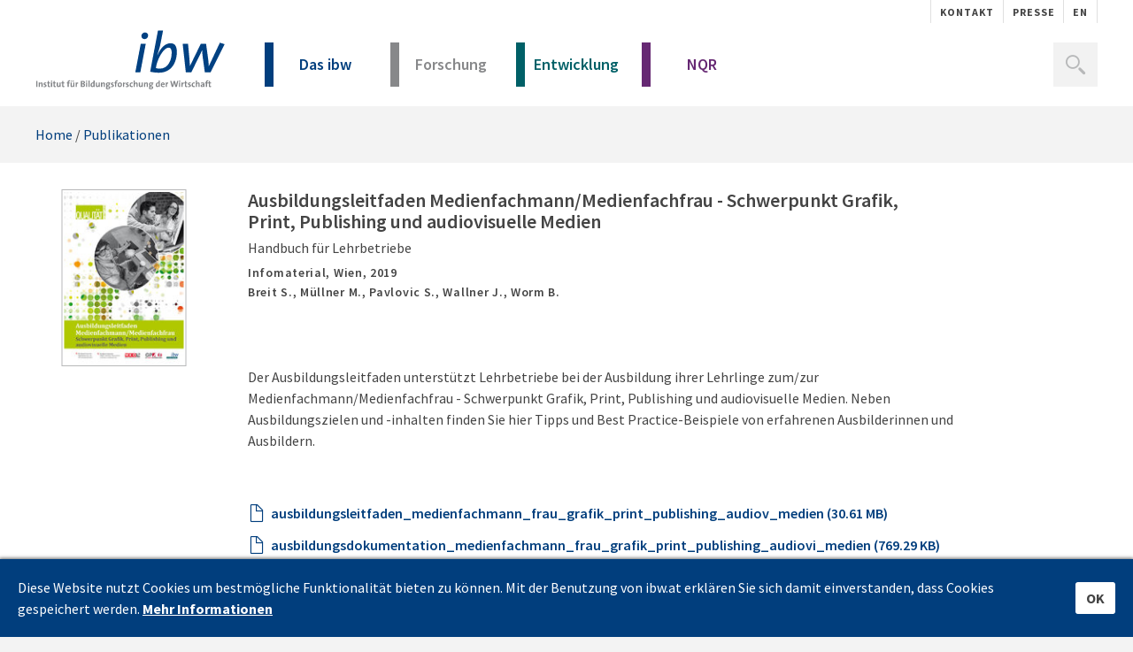

--- FILE ---
content_type: text/html; charset=UTF-8
request_url: https://ibw.at/publikationen/id/503/
body_size: 5700
content:
<!DOCTYPE html><html class="no-js" lang="de">
	<head>
		<meta charset="utf-8" />
		<title>Ausbildungsleitfaden Medienfachmann/Medienfachfrau - Schwerpunkt Grafik, Print, Publishing und audiovisuelle Medien » ibw - Institut für Bildungsforschung der Wirtschaft</title>
		<base href="https://ibw.at/" />
		<meta name="description" content="" />
		<meta name="keywords" content="" />
		<meta property="og:title" content="Ausbildungsleitfaden Medienfachmann/Medienfachfrau - Schwerpunkt Grafik, Print, Publishing und audiovisuelle Medien" />
		<meta property="og:type" content="document" />
		<meta property="og:url" content="https://ibw.at/publikationen/id/503/" />
		<meta property="og:image" content="https://ibw.at/resources/images/2019/10/23/1943/ausbildungsleitfaden-medienfachmann-frau-grafik-print-publishing-audiov-medien_200_200_scale_b622523b95097d498a4dce946266126e.jpg" />
		<meta property="og:image:type" content="image/jpeg" />
		<meta property="og:image:width" content="200" />
		<meta property="og:image:height" content="200" />
		<meta name="viewport" content="width=device-width, initial-scale=1.0, minimum-scale=1.0, maximum-scale=1.0, user-scalable=no" />
				
				<link href="themes/ibw/images/favicons/favicon.ico" type="image/x-icon" rel="icon" />
		<link href="themes/ibw/images/favicons/favicon.ico" type="image/x-icon" rel="shortcut icon" />
		
		<link rel="apple-touch-icon-precomposed" sizes="57x57" href="themes/ibw/images/favicons/apple-touch-icon-57x57.png" />
		<link rel="apple-touch-icon-precomposed" sizes="114x114" href="themes/ibw/images/favicons/apple-touch-icon-114x114.png" />
		<link rel="apple-touch-icon-precomposed" sizes="72x72" href="themes/ibw/images/favicons/apple-touch-icon-72x72.png" />
		<link rel="apple-touch-icon-precomposed" sizes="144x144" href="themes/ibw/images/favicons/apple-touch-icon-144x144.png" />
		<link rel="apple-touch-icon-precomposed" sizes="60x60" href="themes/ibw/images/favicons/apple-touch-icon-60x60.png" />
		<link rel="apple-touch-icon-precomposed" sizes="120x120" href="themes/ibw/images/favicons/apple-touch-icon-120x120.png" />
		<link rel="apple-touch-icon-precomposed" sizes="76x76" href="themes/ibw/images/favicons/apple-touch-icon-76x76.png" />
		<link rel="apple-touch-icon-precomposed" sizes="152x152" href="themes/ibw/images/favicons/apple-touch-icon-152x152.png" />
		<link rel="icon" type="image/png" href="themes/ibw/images/favicons/favicon-196x196.png" sizes="196x196" />
		<link rel="icon" type="image/png" href="themes/ibw/images/favicons/favicon-96x96.png" sizes="96x96" />
		<link rel="icon" type="image/png" href="themes/ibw/images/favicons/favicon-32x32.png" sizes="32x32" />
		<link rel="icon" type="image/png" href="themes/ibw/images/favicons/favicon-16x16.png" sizes="16x16" />
		<link rel="icon" type="image/png" href="themes/ibw/images/favicons/favicon-128.png" sizes="128x128" />
		<meta name="application-name" content="<title>Ausbildungsleitfaden Medienfachmann/Medienfachfrau - Schwerpunkt Grafik, Print, Publishing und audiovisuelle Medien » ibw - Institut für Bildungsforschung der Wirtschaft</title>"/>
		<meta name="msapplication-TileColor" content="#FFFFFF" />
		<meta name="msapplication-TileImage" content="themes/ibw/images/favicons/mstile-144x144.png" />
		<meta name="msapplication-square70x70logo" content="themes/ibw/images/favicons/mstile-70x70.png" />
		<meta name="msapplication-square150x150logo" content="themes/ibw/images/favicons/mstile-150x150.png" />
		<meta name="msapplication-wide310x150logo" content="themes/ibw/images/favicons/mstile-310x150.png" />
		<meta name="msapplication-square310x310logo" content="themes/ibw/images/favicons/mstile-310x310.png" />
		<link href="base_30bf5806fd6918ff9fb965d4bb0a8773.1742597393.css?group=true&amp;version=1765594386.5701" media="all" rel="stylesheet" type="text/css" />
		
			
		<script src="base_b47968128cb4a70c35c96d5f34460193.1742597393.js?group=true"></script>
		<!--[if lt IE 10]><script src="scripts/PIE.js"></script><![endif]-->
		<!--[if (gte IE 6)&(lte IE 8)]><script src="scripts/selectivizr.min.js"></script><![endif]-->
		<script>
    //<![CDATA[
    
				document.cookiePrefix = "";
				
				Site.path = "/";
				Site.isSecure = true;
				Site.sameSite = "lax";
				
				Site.isMobile = false;
				Site.isTablet = false;
				Site.isWireless = false;
				Site.isMobileVersion = false;
			    //]]>
</script>
		<script>
    //<![CDATA[
    
			Site.embeddable.cookie = "";
			Site.embeddable.param = "";
			Site.embeddable.mode = "";
		    //]]>
</script>
		<script>
    //<![CDATA[
    var gReCaptchaOnLoadCallback = function () {
	grecaptcha.render('requestform-grecaptcha', {
		'sitekey' : '6LcYx3UqAAAAAGSR4ib6vZC2YDTA56wwpzJ-A13-'
	});
};
var validateRequestForm = function() {
	var validationResult = grecaptcha.getResponse();
	if(validationResult.length == 0) {
		$('#recaptcha-error').fadeIn();
		return false;
	} else {
		return true;
	}
};
    //]]>
</script>			</head>
	<body>
						<!-- Matomo -->
<script>
	var _paq = window._paq = window._paq || [];
	/* tracker methods like "setCustomDimension" should be called before "trackPageView" */
	_paq.push(['trackPageView']);
	_paq.push(['enableLinkTracking']);
	(function () {
		var u = "https://matomo.ovos.at/";
		_paq.push(['setTrackerUrl', u + 'matomo.php']);
		_paq.push(['setSiteId', '67']);
		var d = document, g = d.createElement('script'), s = d.getElementsByTagName('script')[0];
		g.async = true;
		g.src = u + 'matomo.js';
		s.parentNode.insertBefore(g, s);
	})();
</script>
<noscript>
	<!-- Matomo Image Tracker-->
	<img referrerpolicy="no-referrer-when-downgrade" src="https://matomo.ovos.at/matomo.php?idsite=67&amp;rec=1" style="border:0" alt=""/>
	<!-- End Matomo -->
</noscript>
<!-- End Matomo Code -->
	
		<section id="main">
			<section id="page" class="page">

				<header id="header">
					<div class="header">
						<div class="container">

							<section class="header-top">
								<ul class="menu">
			<li class="">
	<a href="/kontakt/">
		Kontakt			</a>
	</li>  			<li class="">
	<a href="/presse/">
		Presse			</a>
	</li>  	</ul>
								<div class="locales">
	<div class="locale-current">
		<a href="#" class="locale active"><div class="flag" style="background-image: url(images/icons/flags/de_AT.png)"></div>Deutsch (Österreich)</a>
	</div>
	<ul>
																				<li>
					<a href="/en/" class="locale">
						<div class="flag" style="background-image: url(images/icons/flags/en.png)"></div>
						<span class="symbol">en</span>
						<span class="name">English</span>
					</a>
				</li>
						</ul>
</div>
							</section>

							<section class="header-main">
								<div class="logo-wrap">
									<a class="logo" href="/">IBW - Institut für Bildungsforschung der Wirtschaft</a>
								</div>
								<button class="menu-toggle">
									<span class="icon">Menü zeigen/verstecken</span>
								</button>
								<div class="main-menu">
									<ul class="menu">
			<li class="ibw">
	<a href="/das-ibw/">
		Das ibw				<i class="chevron"></i>
			</a>
		<ul class="submenu submenu-1">
							<li class="">
	<a href="/das-ibw/unsere-kompetenz/">
		Unsere Kompetenz			</a>
	</li>  					<li class="">
	<a href="/das-ibw/vorstand-und-mitglieder/">
		Vorstand und Mitglieder			</a>
	</li>  					<li class="">
	<a href="/das-ibw/team/">
		Team			</a>
	</li>  					<li class="">
	<a href="/das-ibw/partner/">
		Partner			</a>
	</li>  					<li class="">
	<a href="/karriere/">
		Karriere			</a>
	</li>  			</ul>
	</li>  			<li class="research">
	<a href="/forschung/">
		Forschung				<i class="chevron"></i>
			</a>
		<ul class="submenu submenu-1">
							<li class="">
	<a href="/forschung/duale-berufsbildung-lehrlingsausbildung/">
		Duale Berufsbildung / Lehrlingsausbildung			</a>
	</li>  					<li class="">
	<a href="/forschung/schulische-ausbildung/">
		Schulische Ausbildung			</a>
	</li>  					<li class="">
	<a href="/forschung/tertiaere-bildung-hoehere-berufsbildung/">
		Tertiäre Bildung / Höhere Berufsbildung			</a>
	</li>  					<li class="">
	<a href="/forschung/lebenslanges-lernen/">
		Lebenslanges Lernen			</a>
	</li>  					<li class="">
	<a href="/forschung/arbeitsmarkt-und-qualifikationsbedarf/">
		Arbeitsmarkt und Qualifikationsbedarf			</a>
	</li>  					<li class="">
	<a href="/forschung/berufsbildung-international/">
		Berufsbildung International			</a>
	</li>  					<li class="">
	<a href="/forschung/publikationen/">
		Publikationen			</a>
	</li>  			</ul>
	</li>  			<li class="development">
	<a href="/entwicklung/">
		Entwicklung				<i class="chevron"></i>
			</a>
		<ul class="submenu submenu-1">
							<li class="">
	<a href="/entwicklung/duale-berufsbildung-lehrlingsausbildung/">
		Duale Berufsbildung / Lehrlingsausbildung			</a>
	</li>  					<li class="">
	<a href="/entwicklung/berufsinformation/">
		Berufsinformation			</a>
	</li>  					<li class="">
	<a href="/entwicklung/berufsbildung-international/">
		Berufsbildung International			</a>
	</li>  					<li class="">
	<a href="/entwicklung/berufliche-weiterbildung/">
		Berufliche Weiterbildung			</a>
	</li>  					<li class="">
	<a href="/entwicklung/arbeitsgemeinschaft-wirtschaft-und-schule-aws/">
		Arbeitsgemeinschaft Wirtschaft und Schule (AWS)			</a>
	</li>  					<li class="">
	<a href="/entwicklung/publikationen/">
		Publikationen			</a>
	</li>  					<li class="">
	<a href="/entwicklung/e-learning/">
		E-Learning@ibw			</a>
	</li>  			</ul>
	</li>  			<li class="nqf">
	<a href="/nqr/">
		NQR				<i class="chevron"></i>
			</a>
		<ul class="submenu submenu-1">
							<li class="">
	<a href="/nqr/nqr/">
		NQR			</a>
	</li>  					<li class="">
	<a href="/nqr/unsere-kompetenz/">
		Unsere Kompetenz			</a>
	</li>  					<li class="">
	<a href="/nqr/faqs/">
		FAQs			</a>
	</li>  					<li class="">
	<a href="/nqr/downloads-und-links/">
		Downloads und Links			</a>
	</li>  			</ul>
	</li>  	</ul>
								</div>
								<section class="widget widget-search">
	<form id="form-search" method="post" action="/suche/">
		<button class="search-toggle" type="button">
			<i class="icon"></i>
			<span class="text">Suche</span>
		</button>
		<input type="search" name="term" id="term" class="search-input" value="" placeholder="Suche" >
		<input type="submit" class="search-submit" value="Suche">
	</form>
</section>							</section>

							<noscript>
								<section class="noscript">
									<div id="message-javascript" class="messages messages-error">
										<div class="message">
											Bitte aktivieren Sie JavaScript in Ihrem Browser im diese Seite ohne Probleme nützen zu können.<br />
											Eine Erklärung wie Sie JavaScript aktivieren finden Sie <a href="http://www.google.com/support/bin/answer.py?hl=de&amp;answer=23852" target="_blank"><strong>hier</strong></a>.
										</div>
									</div>
								</section>
							</noscript>

						</div>
					</div>
				</header>
				
				<section id="content">
					<div class="content">
														
														<div class="container">
									<div id="breadcrumbs" class="breadcrumbs">
		<a href="/">Home</a>&nbsp;&#47;
												<a href="/publikationen/">Publikationen</a>
						</div>
							</div>
														
																				
												
						
							<div class="content-middle">
								<div class="container">
																	</div>
								

<section class="module module-library library-item">
	<div class="container">

		<div class="item">
			<article class="item-box open">

				<div class="col-image">
										<div class="item-image">
						<img src="/resources/images/2019/10/23/1943/ausbildungsleitfaden-medienfachmann-frau-grafik-print-publishing-audiov-medien_200_200_scale_b622523b95097d498a4dce946266126e.jpg" 
							width="141" 
							height="200" 
							alt="ausbildungsleitfaden_medienfachmann_frau_grafik_print_publishing_audiov_medien" >
					</div>
									</div>

				<div class="col-details">
					<div class="details-row">
												<h2 class="item-title">Ausbildungsleitfaden Medienfachmann/Medienfachfrau - Schwerpunkt Grafik, Print, Publishing und audiovisuelle Medien</h2>
						
												<h3 class="item-subtitle">Handbuch für Lehrbetriebe</h3>
						
						<div class="item-details-container">
							<div class="item-details">
																<span class="item-report-type">Infomaterial, </span>
																								<span class="item-place">Wien, </span>
																								<span class="item-year">2019</span>
															</div>

														<span class="item-guest-authors">
								Breit S., Müllner M., Pavlovic S., Wallner J., Worm B.							</span>
													</div>

												<span class="chevron"></span>
					</div>

					<div class="details-row">
						<div class="item-content">
							<p>Der Ausbildungsleitfaden unterstützt Lehrbetriebe bei der Ausbildung ihrer Lehrlinge zum/zur Medienfachmann/Medienfachfrau - Schwerpunkt Grafik, Print, Publishing und audiovisuelle Medien. Neben Ausbildungszielen und -inhalten finden Sie hier Tipps und Best Practice-Beispiele von erfahrenen Ausbilderinnen und Ausbildern.</p>						</div>

												<div class="item-references">
														<ul class="list-files">
			<li class="file file-pdf">
			<a href="/resource/download/1940/ausbildungsleitfaden-medienfachmann-frau-grafik-print-publishing-audiov-medien,pdf" class="matomo_download" data-url="/publikationen/id/503/" data-name="ausbildungsleitfaden-medienfachmann-frau-grafik-print-publishing-audiov-medien.pdf">
				ausbildungsleitfaden_medienfachmann_frau_grafik_print_publishing_audiov_medien (30.61 MB)
			</a>
					</li> 
			<li class="file file-pdf">
			<a href="/resource/download/2055/ausbildungsdokumentation-medienfachmann-frau-grafik-print-publishing-audiovi-medien,pdf" class="matomo_download" data-url="/publikationen/id/503/" data-name="ausbildungsdokumentation-medienfachmann-frau-grafik-print-publishing-audiovi-medien.pdf">
				ausbildungsdokumentation_medienfachmann_frau_grafik_print_publishing_audiovi_medien (769.29 KB)
			</a>
					</li> 
			<li class="file file-docx">
			<a href="/resource/download/2290/ausbildungsdokumentation-medienfachmann-frau-grafik-print-publishing-audiovi-medien-word,docx" class="matomo_download" data-url="/publikationen/id/503/" data-name="ausbildungsdokumentation-medienfachmann-frau-grafik-print-publishing-audiovi-medien-word.docx">
				ausbildungsdokumentation_medienfachmann_frau_grafik_print_publishing_audiovi_medien_word (506.14 KB)
			</a>
					</li> 
	</ul>
													</div>
						
						<a 
    class="share-link" 
    data-href="https://ibw.at/publikationen/id/503/" 
    data-title="Ausbildungsleitfaden Medienfachmann/Medienfachfrau - Schwerpunkt Grafik, Print, Publishing und audiovisuelle Medien"
    onclick="event.stopPropagation();navigator.clipboard.writeText($(this).data('href'));$(this).children('.tooltiptext').get(0).innerHTML = 'Link in Zwischenablage kopiert!'" 
    onmouseout="$(this).children('.tooltiptext').get(0).innerHTML = 'Link zum Teilen kopieren'"
>
    <span class="tooltiptext">Link zum Teilen kopieren</span>
</a>
											</div>
				</div>

			</article>
		</div>

		<div class="requestform-overlay-wrap">
	<div class="container">
		<div class="requestform-overlay">
			<button id="requestform-close-btn" class="requestform-close-btn">Overlay schließen</button>
			<h3 class="title">Bestellformular</h3>
			<h4 class="subtitle"></h4>
			<form id="form-requestform" class="form-requestform" onsubmit="return validateRequestForm()" action="/library-requestitem" method="post">
				<input type="hidden" id="origin" name="origin" value="/publikationen/">
				<input id="requestform-item-input" type="hidden" name="item" value="">
				<div class="form-row userinfo">
					<div class="form-element form-element-title">
						<label for="requestform-title">Titel (optional)</label>
						<input type="text" name="title" placeholder="Titel" id="requestform-title">
					</div>
					<div class="form-element form-element-firstname">
						<label for="requestform-firstname">Vorname</label>
						<input type="text" name="firstname" placeholder="Vorname" required id="requestform-firstname">
					</div>
					<div class="form-element form-element-lastname">
						<label for="requestform-lastname">Nachname</label>
						<input type="text" name="lastname" placeholder="Nachname" required id="requestform-lastname">
					</div>
					<div class="form-element form-element-company">
						<label for="requestform-company">Institut / Unternehmen (optional)</label>
						<input type="text" name="company" placeholder="Institut / Unternehmen" id="requestform-company">
					</div>
					<div class="form-element form-element-street">
						<label for="requestform-street">Straße und Hausnummer</label>
						<input type="text" name="street" placeholder="Straße und Hausnummer" required id="requestform-street">
					</div>
					<div class="form-element form-element-zip">
						<label for="requestform-zip">PLZ</label>
						<input type="text" name="zip" placeholder="PLZ" required id="requestform-zip">
					</div>
					<div class="form-element form-element-city">
						<label for="requestform-city">Ort</label>
						<input type="text" name="city" placeholder="Ort" required id="requestform-city">
					</div>
					<div class="form-element form-element-country">
						<label for="requestform-country">Land</label>
						<input type="text" name="country" placeholder="Land" required id="requestform-country">
					</div>
					<div class="form-element form-element-email">
						<label for="requestform-email">E-Mail Adresse</label>
						<input type="email" name="email" placeholder="E-Mail Adresse" required id="requestform-email">
					</div>
					<div class="form-element form-element-phone">
						<label for="requestform-phone">Telefonnummer</label>
						<input type="tel" name="phone" placeholder="Telefonnummer" required id="requestform-phone">
					</div>
				</div>
				<div class="form-row iteminfo">
					<div class="form-element form-element-itemcount">
						<label for="requestform-itemcount">Stückzahl</label>
						<input type="number" name="itemcount" placeholder="1" value="1" step="1" min="1" max="999" required id="requestform-itemcount">
					</div>
				</div>
				<div class="form-row terms-conditions">
					<div class="form-element form-element-terms-conditions">
						<input type="checkbox" name="terms-conditions" required id="requestform-terms-conditions">
						<span class="fake-checkbox"></span>
												<label for="requestform-terms-conditions">Ich stimme den <a class="terms-conditions-link" target="_blank" href="/agb/">AGB</a> und den <a class="data-privacy-link" target="_blank" href="/datenschutz/">Datenschutzbestimmungen</a> zu.</label>
					</div>
					<div class="form-element form-element-recaptcha" id="requestform-grecaptcha"></div>
					<span id="recaptcha-error" class="form-element validation-msg error" style="display: none;">Dieses Feld muss bestätigt werden</span>
				</div>
				<div class="form-row submit">
					<input class="form-submit" value="kostenpflichtig bestellen" type="submit">
				</div>
			</form>
		</div>
	</div>
</div>
<script src="https://www.google.com/recaptcha/api.js?onload=gReCaptchaOnLoadCallback&render=explicit" async defer></script>
	</div>
</section>
							</div>

																				</div>
				</section>
				
				<footer id="footer">
					<div class="footer">
						<div class="container">
																					<div class="footer-top">
								<ul class="menu">
			<li class="">
	<a href="/das-ibw/">
		Das ibw				<i class="chevron"></i>
			</a>
		<ul class="submenu submenu-1">
							<li class="">
	<a href="/das-ibw/unsere-kompetenz/">
		Unsere Kompetenz			</a>
	</li>  					<li class="">
	<a href="/das-ibw/vorstand-und-mitglieder/">
		Vorstand und Mitglieder			</a>
	</li>  					<li class="">
	<a href="/das-ibw/team/">
		Team			</a>
	</li>  					<li class="">
	<a href="/karriere/">
		Karriere			</a>
	</li>  					<li class="">
	<a href="/das-ibw/partner/">
		Partner			</a>
	</li>  					<li class="">
	<a href="/impressum/">
		Impressum			</a>
	</li>  					<li class="">
	<a href="/datenschutz/">
		Datenschutz			</a>
	</li>  					<li class="">
	<a href="/agb/">
		AGB			</a>
	</li>  					<li class="">
	<a href="/das-ibw-1/barrierefreiheitserklaerung-1/">
		Barrierefreiheitserklärung			</a>
	</li>  			</ul>
	</li>  			<li class="">
	<a href="/forschung/">
		Forschung				<i class="chevron"></i>
			</a>
		<ul class="submenu submenu-1">
							<li class="">
	<a href="/forschung/duale-berufsbildung-lehrlingsausbildung/">
		Duale Berufsbildung / Lehrlingsausbildung			</a>
	</li>  					<li class="">
	<a href="/forschung/schulische-ausbildung/">
		Schulische Ausbildung			</a>
	</li>  					<li class="">
	<a href="/forschung/tertiaere-bildung-hoehere-berufsbildung/">
		Tertiäre Bildung / Höhere Berufsbildung			</a>
	</li>  					<li class="">
	<a href="/forschung/lebenslanges-lernen/">
		Lebenslanges Lernen			</a>
	</li>  					<li class="">
	<a href="/forschung/arbeitsmarkt-und-qualifikationsbedarf/">
		Arbeitsmarkt und Qualifikationsbedarf			</a>
	</li>  					<li class="">
	<a href="/forschung/berufsbildung-international/">
		Berufsbildung International			</a>
	</li>  					<li class="">
	<a href="/forschung/publikationen/">
		Publikationen			</a>
	</li>  			</ul>
	</li>  			<li class="">
	<a href="/entwicklung/">
		Entwicklung				<i class="chevron"></i>
			</a>
		<ul class="submenu submenu-1">
							<li class="">
	<a href="/entwicklung/duale-berufsbildung-lehrlingsausbildung/">
		Duale Berufsbildung / Lehrlingsausbildung			</a>
	</li>  					<li class="">
	<a href="/entwicklung/berufsinformation/">
		Berufsinformation			</a>
	</li>  					<li class="">
	<a href="/entwicklung/berufsbildung-international/">
		Berufsbildung International			</a>
	</li>  					<li class="">
	<a href="/entwicklung/berufliche-weiterbildung/">
		Berufliche Weiterbildung			</a>
	</li>  					<li class="">
	<a href="/entwicklung/arbeitsgemeinschaft-wirtschaft-und-schule-aws/">
		Arbeitsgemeinschaft Wirtschaft und Schule (AWS)			</a>
	</li>  					<li class="">
	<a href="/entwicklung/publikationen/">
		Publikationen			</a>
	</li>  					<li class="">
	<a href="/entwicklung/e-learning/">
		E-Learning			</a>
	</li>  			</ul>
	</li>  			<li class="">
	<a href="/nqr/">
		NQR-Service				<i class="chevron"></i>
			</a>
		<ul class="submenu submenu-1">
							<li class="">
	<a href="/nqr/nqr/">
		NQR			</a>
	</li>  					<li class="">
	<a href="/nqr/unsere-kompetenz/">
		Unsere Kompetenz			</a>
	</li>  					<li class="">
	<a href="/nqr/faqs/">
		FAQs			</a>
	</li>  					<li class="">
	<a href="/nqr/downloads-und-links/">
		Downloads und Links			</a>
	</li>  			</ul>
	</li>  	</ul>							</div>
							
																					<div class="footer-bottom">
								<div class="widget widget-content widget-content-cols">
				<div class="col" data-key="0">
				<p><strong>ibw - Institut für Bildungsforschung der Wirtschaft</strong></p>	</div>
		<div class="col" data-key="1">
				<p><strong>Anschrift</strong></p>
<p>Rainergasse 38<br>1050 Wien</p>	</div>
		<div class="col" data-key="2">
				<p><strong>Kontakt</strong></p>
<p>T: <a href="tel:+43154516710">+43 (0)1 545 1671-0</a><br><a href="&#109;&#97;&#105;&#108;&#116;&#111;&#58;&#105;&#110;&#102;&#111;&#64;&#105;&#98;&#119;&#46;&#97;&#116;">&#105;&#110;&#102;&#111;&#64;&#105;&#98;&#119;&#46;&#97;&#116;</a></p>
<p><img src="/resources/images/2023/4/12/2575/f-logo-rgb-white-721.png" alt="" width="25" height="25" data-resize="2575,25,25"> <a href="https://www.facebook.com/profile.php?id=100090633275970" target="_blank">Facebook</a></p>
<p><img src="/resources/images/2023/4/12/2576/in-white-721.png" alt="" width="25" height="25" data-resize="2576,25,25"> <a href="https://www.linkedin.com/company/ibw-institut-f%C3%BCr-bildungsforschung-der-wirtschaft/mycompany/?viewAsMember=true" target="_blank">LinkedIn</a></p>	</div>
		<div class="col" data-key="3">
				<p><strong>Sekretariatszeiten</strong></p>
<p>Montag bis Donnerstag: 9.00 – 16.00 Uhr<br>Freitag:  9.00 – 14.00 Uhr</p>	</div>
		</div>							</div>
													</div>
					</div>
				</footer>
				
			</section>
		</section>
		
				
		<!--[if lt IE 10]><script src="scripts/site-IE.js"></script><![endif]-->
		<script src="scripts/browser-update.js"></script>
		<div id="cookie-banner" class="cookie-banner" style="display:none">
	<span class="message">Diese Website nutzt Cookies um bestmögliche Funktionalität bieten zu können. Mit der Benutzung von ibw.at erklären Sie sich damit einverstanden, dass Cookies gespeichert werden.</span>
			<a class="more" onclick="$.cookie('complianceCookie', 'acknowledged', { path: Site.path, expires: 36000 });" href="/datenschutz/" target="_blank">Mehr Informationen</a>
		<button class="close" onclick="$('#cookie-banner').fadeOut();$.cookie('complianceCookie', 'acknowledged', { path: Site.path, expires: 36000 });">OK</button>
</div>
<script type="text/javascript">
	if (!$.cookie('complianceCookie')) {
		$('#cookie-banner').show();
	}
</script>	</body>
</html>


--- FILE ---
content_type: text/html; charset=utf-8
request_url: https://www.google.com/recaptcha/api2/anchor?ar=1&k=6LcYx3UqAAAAAGSR4ib6vZC2YDTA56wwpzJ-A13-&co=aHR0cHM6Ly9pYncuYXQ6NDQz&hl=en&v=7gg7H51Q-naNfhmCP3_R47ho&size=normal&anchor-ms=20000&execute-ms=15000&cb=m8ou6r4y4vbm
body_size: 48962
content:
<!DOCTYPE HTML><html dir="ltr" lang="en"><head><meta http-equiv="Content-Type" content="text/html; charset=UTF-8">
<meta http-equiv="X-UA-Compatible" content="IE=edge">
<title>reCAPTCHA</title>
<style type="text/css">
/* cyrillic-ext */
@font-face {
  font-family: 'Roboto';
  font-style: normal;
  font-weight: 400;
  font-stretch: 100%;
  src: url(//fonts.gstatic.com/s/roboto/v48/KFO7CnqEu92Fr1ME7kSn66aGLdTylUAMa3GUBHMdazTgWw.woff2) format('woff2');
  unicode-range: U+0460-052F, U+1C80-1C8A, U+20B4, U+2DE0-2DFF, U+A640-A69F, U+FE2E-FE2F;
}
/* cyrillic */
@font-face {
  font-family: 'Roboto';
  font-style: normal;
  font-weight: 400;
  font-stretch: 100%;
  src: url(//fonts.gstatic.com/s/roboto/v48/KFO7CnqEu92Fr1ME7kSn66aGLdTylUAMa3iUBHMdazTgWw.woff2) format('woff2');
  unicode-range: U+0301, U+0400-045F, U+0490-0491, U+04B0-04B1, U+2116;
}
/* greek-ext */
@font-face {
  font-family: 'Roboto';
  font-style: normal;
  font-weight: 400;
  font-stretch: 100%;
  src: url(//fonts.gstatic.com/s/roboto/v48/KFO7CnqEu92Fr1ME7kSn66aGLdTylUAMa3CUBHMdazTgWw.woff2) format('woff2');
  unicode-range: U+1F00-1FFF;
}
/* greek */
@font-face {
  font-family: 'Roboto';
  font-style: normal;
  font-weight: 400;
  font-stretch: 100%;
  src: url(//fonts.gstatic.com/s/roboto/v48/KFO7CnqEu92Fr1ME7kSn66aGLdTylUAMa3-UBHMdazTgWw.woff2) format('woff2');
  unicode-range: U+0370-0377, U+037A-037F, U+0384-038A, U+038C, U+038E-03A1, U+03A3-03FF;
}
/* math */
@font-face {
  font-family: 'Roboto';
  font-style: normal;
  font-weight: 400;
  font-stretch: 100%;
  src: url(//fonts.gstatic.com/s/roboto/v48/KFO7CnqEu92Fr1ME7kSn66aGLdTylUAMawCUBHMdazTgWw.woff2) format('woff2');
  unicode-range: U+0302-0303, U+0305, U+0307-0308, U+0310, U+0312, U+0315, U+031A, U+0326-0327, U+032C, U+032F-0330, U+0332-0333, U+0338, U+033A, U+0346, U+034D, U+0391-03A1, U+03A3-03A9, U+03B1-03C9, U+03D1, U+03D5-03D6, U+03F0-03F1, U+03F4-03F5, U+2016-2017, U+2034-2038, U+203C, U+2040, U+2043, U+2047, U+2050, U+2057, U+205F, U+2070-2071, U+2074-208E, U+2090-209C, U+20D0-20DC, U+20E1, U+20E5-20EF, U+2100-2112, U+2114-2115, U+2117-2121, U+2123-214F, U+2190, U+2192, U+2194-21AE, U+21B0-21E5, U+21F1-21F2, U+21F4-2211, U+2213-2214, U+2216-22FF, U+2308-230B, U+2310, U+2319, U+231C-2321, U+2336-237A, U+237C, U+2395, U+239B-23B7, U+23D0, U+23DC-23E1, U+2474-2475, U+25AF, U+25B3, U+25B7, U+25BD, U+25C1, U+25CA, U+25CC, U+25FB, U+266D-266F, U+27C0-27FF, U+2900-2AFF, U+2B0E-2B11, U+2B30-2B4C, U+2BFE, U+3030, U+FF5B, U+FF5D, U+1D400-1D7FF, U+1EE00-1EEFF;
}
/* symbols */
@font-face {
  font-family: 'Roboto';
  font-style: normal;
  font-weight: 400;
  font-stretch: 100%;
  src: url(//fonts.gstatic.com/s/roboto/v48/KFO7CnqEu92Fr1ME7kSn66aGLdTylUAMaxKUBHMdazTgWw.woff2) format('woff2');
  unicode-range: U+0001-000C, U+000E-001F, U+007F-009F, U+20DD-20E0, U+20E2-20E4, U+2150-218F, U+2190, U+2192, U+2194-2199, U+21AF, U+21E6-21F0, U+21F3, U+2218-2219, U+2299, U+22C4-22C6, U+2300-243F, U+2440-244A, U+2460-24FF, U+25A0-27BF, U+2800-28FF, U+2921-2922, U+2981, U+29BF, U+29EB, U+2B00-2BFF, U+4DC0-4DFF, U+FFF9-FFFB, U+10140-1018E, U+10190-1019C, U+101A0, U+101D0-101FD, U+102E0-102FB, U+10E60-10E7E, U+1D2C0-1D2D3, U+1D2E0-1D37F, U+1F000-1F0FF, U+1F100-1F1AD, U+1F1E6-1F1FF, U+1F30D-1F30F, U+1F315, U+1F31C, U+1F31E, U+1F320-1F32C, U+1F336, U+1F378, U+1F37D, U+1F382, U+1F393-1F39F, U+1F3A7-1F3A8, U+1F3AC-1F3AF, U+1F3C2, U+1F3C4-1F3C6, U+1F3CA-1F3CE, U+1F3D4-1F3E0, U+1F3ED, U+1F3F1-1F3F3, U+1F3F5-1F3F7, U+1F408, U+1F415, U+1F41F, U+1F426, U+1F43F, U+1F441-1F442, U+1F444, U+1F446-1F449, U+1F44C-1F44E, U+1F453, U+1F46A, U+1F47D, U+1F4A3, U+1F4B0, U+1F4B3, U+1F4B9, U+1F4BB, U+1F4BF, U+1F4C8-1F4CB, U+1F4D6, U+1F4DA, U+1F4DF, U+1F4E3-1F4E6, U+1F4EA-1F4ED, U+1F4F7, U+1F4F9-1F4FB, U+1F4FD-1F4FE, U+1F503, U+1F507-1F50B, U+1F50D, U+1F512-1F513, U+1F53E-1F54A, U+1F54F-1F5FA, U+1F610, U+1F650-1F67F, U+1F687, U+1F68D, U+1F691, U+1F694, U+1F698, U+1F6AD, U+1F6B2, U+1F6B9-1F6BA, U+1F6BC, U+1F6C6-1F6CF, U+1F6D3-1F6D7, U+1F6E0-1F6EA, U+1F6F0-1F6F3, U+1F6F7-1F6FC, U+1F700-1F7FF, U+1F800-1F80B, U+1F810-1F847, U+1F850-1F859, U+1F860-1F887, U+1F890-1F8AD, U+1F8B0-1F8BB, U+1F8C0-1F8C1, U+1F900-1F90B, U+1F93B, U+1F946, U+1F984, U+1F996, U+1F9E9, U+1FA00-1FA6F, U+1FA70-1FA7C, U+1FA80-1FA89, U+1FA8F-1FAC6, U+1FACE-1FADC, U+1FADF-1FAE9, U+1FAF0-1FAF8, U+1FB00-1FBFF;
}
/* vietnamese */
@font-face {
  font-family: 'Roboto';
  font-style: normal;
  font-weight: 400;
  font-stretch: 100%;
  src: url(//fonts.gstatic.com/s/roboto/v48/KFO7CnqEu92Fr1ME7kSn66aGLdTylUAMa3OUBHMdazTgWw.woff2) format('woff2');
  unicode-range: U+0102-0103, U+0110-0111, U+0128-0129, U+0168-0169, U+01A0-01A1, U+01AF-01B0, U+0300-0301, U+0303-0304, U+0308-0309, U+0323, U+0329, U+1EA0-1EF9, U+20AB;
}
/* latin-ext */
@font-face {
  font-family: 'Roboto';
  font-style: normal;
  font-weight: 400;
  font-stretch: 100%;
  src: url(//fonts.gstatic.com/s/roboto/v48/KFO7CnqEu92Fr1ME7kSn66aGLdTylUAMa3KUBHMdazTgWw.woff2) format('woff2');
  unicode-range: U+0100-02BA, U+02BD-02C5, U+02C7-02CC, U+02CE-02D7, U+02DD-02FF, U+0304, U+0308, U+0329, U+1D00-1DBF, U+1E00-1E9F, U+1EF2-1EFF, U+2020, U+20A0-20AB, U+20AD-20C0, U+2113, U+2C60-2C7F, U+A720-A7FF;
}
/* latin */
@font-face {
  font-family: 'Roboto';
  font-style: normal;
  font-weight: 400;
  font-stretch: 100%;
  src: url(//fonts.gstatic.com/s/roboto/v48/KFO7CnqEu92Fr1ME7kSn66aGLdTylUAMa3yUBHMdazQ.woff2) format('woff2');
  unicode-range: U+0000-00FF, U+0131, U+0152-0153, U+02BB-02BC, U+02C6, U+02DA, U+02DC, U+0304, U+0308, U+0329, U+2000-206F, U+20AC, U+2122, U+2191, U+2193, U+2212, U+2215, U+FEFF, U+FFFD;
}
/* cyrillic-ext */
@font-face {
  font-family: 'Roboto';
  font-style: normal;
  font-weight: 500;
  font-stretch: 100%;
  src: url(//fonts.gstatic.com/s/roboto/v48/KFO7CnqEu92Fr1ME7kSn66aGLdTylUAMa3GUBHMdazTgWw.woff2) format('woff2');
  unicode-range: U+0460-052F, U+1C80-1C8A, U+20B4, U+2DE0-2DFF, U+A640-A69F, U+FE2E-FE2F;
}
/* cyrillic */
@font-face {
  font-family: 'Roboto';
  font-style: normal;
  font-weight: 500;
  font-stretch: 100%;
  src: url(//fonts.gstatic.com/s/roboto/v48/KFO7CnqEu92Fr1ME7kSn66aGLdTylUAMa3iUBHMdazTgWw.woff2) format('woff2');
  unicode-range: U+0301, U+0400-045F, U+0490-0491, U+04B0-04B1, U+2116;
}
/* greek-ext */
@font-face {
  font-family: 'Roboto';
  font-style: normal;
  font-weight: 500;
  font-stretch: 100%;
  src: url(//fonts.gstatic.com/s/roboto/v48/KFO7CnqEu92Fr1ME7kSn66aGLdTylUAMa3CUBHMdazTgWw.woff2) format('woff2');
  unicode-range: U+1F00-1FFF;
}
/* greek */
@font-face {
  font-family: 'Roboto';
  font-style: normal;
  font-weight: 500;
  font-stretch: 100%;
  src: url(//fonts.gstatic.com/s/roboto/v48/KFO7CnqEu92Fr1ME7kSn66aGLdTylUAMa3-UBHMdazTgWw.woff2) format('woff2');
  unicode-range: U+0370-0377, U+037A-037F, U+0384-038A, U+038C, U+038E-03A1, U+03A3-03FF;
}
/* math */
@font-face {
  font-family: 'Roboto';
  font-style: normal;
  font-weight: 500;
  font-stretch: 100%;
  src: url(//fonts.gstatic.com/s/roboto/v48/KFO7CnqEu92Fr1ME7kSn66aGLdTylUAMawCUBHMdazTgWw.woff2) format('woff2');
  unicode-range: U+0302-0303, U+0305, U+0307-0308, U+0310, U+0312, U+0315, U+031A, U+0326-0327, U+032C, U+032F-0330, U+0332-0333, U+0338, U+033A, U+0346, U+034D, U+0391-03A1, U+03A3-03A9, U+03B1-03C9, U+03D1, U+03D5-03D6, U+03F0-03F1, U+03F4-03F5, U+2016-2017, U+2034-2038, U+203C, U+2040, U+2043, U+2047, U+2050, U+2057, U+205F, U+2070-2071, U+2074-208E, U+2090-209C, U+20D0-20DC, U+20E1, U+20E5-20EF, U+2100-2112, U+2114-2115, U+2117-2121, U+2123-214F, U+2190, U+2192, U+2194-21AE, U+21B0-21E5, U+21F1-21F2, U+21F4-2211, U+2213-2214, U+2216-22FF, U+2308-230B, U+2310, U+2319, U+231C-2321, U+2336-237A, U+237C, U+2395, U+239B-23B7, U+23D0, U+23DC-23E1, U+2474-2475, U+25AF, U+25B3, U+25B7, U+25BD, U+25C1, U+25CA, U+25CC, U+25FB, U+266D-266F, U+27C0-27FF, U+2900-2AFF, U+2B0E-2B11, U+2B30-2B4C, U+2BFE, U+3030, U+FF5B, U+FF5D, U+1D400-1D7FF, U+1EE00-1EEFF;
}
/* symbols */
@font-face {
  font-family: 'Roboto';
  font-style: normal;
  font-weight: 500;
  font-stretch: 100%;
  src: url(//fonts.gstatic.com/s/roboto/v48/KFO7CnqEu92Fr1ME7kSn66aGLdTylUAMaxKUBHMdazTgWw.woff2) format('woff2');
  unicode-range: U+0001-000C, U+000E-001F, U+007F-009F, U+20DD-20E0, U+20E2-20E4, U+2150-218F, U+2190, U+2192, U+2194-2199, U+21AF, U+21E6-21F0, U+21F3, U+2218-2219, U+2299, U+22C4-22C6, U+2300-243F, U+2440-244A, U+2460-24FF, U+25A0-27BF, U+2800-28FF, U+2921-2922, U+2981, U+29BF, U+29EB, U+2B00-2BFF, U+4DC0-4DFF, U+FFF9-FFFB, U+10140-1018E, U+10190-1019C, U+101A0, U+101D0-101FD, U+102E0-102FB, U+10E60-10E7E, U+1D2C0-1D2D3, U+1D2E0-1D37F, U+1F000-1F0FF, U+1F100-1F1AD, U+1F1E6-1F1FF, U+1F30D-1F30F, U+1F315, U+1F31C, U+1F31E, U+1F320-1F32C, U+1F336, U+1F378, U+1F37D, U+1F382, U+1F393-1F39F, U+1F3A7-1F3A8, U+1F3AC-1F3AF, U+1F3C2, U+1F3C4-1F3C6, U+1F3CA-1F3CE, U+1F3D4-1F3E0, U+1F3ED, U+1F3F1-1F3F3, U+1F3F5-1F3F7, U+1F408, U+1F415, U+1F41F, U+1F426, U+1F43F, U+1F441-1F442, U+1F444, U+1F446-1F449, U+1F44C-1F44E, U+1F453, U+1F46A, U+1F47D, U+1F4A3, U+1F4B0, U+1F4B3, U+1F4B9, U+1F4BB, U+1F4BF, U+1F4C8-1F4CB, U+1F4D6, U+1F4DA, U+1F4DF, U+1F4E3-1F4E6, U+1F4EA-1F4ED, U+1F4F7, U+1F4F9-1F4FB, U+1F4FD-1F4FE, U+1F503, U+1F507-1F50B, U+1F50D, U+1F512-1F513, U+1F53E-1F54A, U+1F54F-1F5FA, U+1F610, U+1F650-1F67F, U+1F687, U+1F68D, U+1F691, U+1F694, U+1F698, U+1F6AD, U+1F6B2, U+1F6B9-1F6BA, U+1F6BC, U+1F6C6-1F6CF, U+1F6D3-1F6D7, U+1F6E0-1F6EA, U+1F6F0-1F6F3, U+1F6F7-1F6FC, U+1F700-1F7FF, U+1F800-1F80B, U+1F810-1F847, U+1F850-1F859, U+1F860-1F887, U+1F890-1F8AD, U+1F8B0-1F8BB, U+1F8C0-1F8C1, U+1F900-1F90B, U+1F93B, U+1F946, U+1F984, U+1F996, U+1F9E9, U+1FA00-1FA6F, U+1FA70-1FA7C, U+1FA80-1FA89, U+1FA8F-1FAC6, U+1FACE-1FADC, U+1FADF-1FAE9, U+1FAF0-1FAF8, U+1FB00-1FBFF;
}
/* vietnamese */
@font-face {
  font-family: 'Roboto';
  font-style: normal;
  font-weight: 500;
  font-stretch: 100%;
  src: url(//fonts.gstatic.com/s/roboto/v48/KFO7CnqEu92Fr1ME7kSn66aGLdTylUAMa3OUBHMdazTgWw.woff2) format('woff2');
  unicode-range: U+0102-0103, U+0110-0111, U+0128-0129, U+0168-0169, U+01A0-01A1, U+01AF-01B0, U+0300-0301, U+0303-0304, U+0308-0309, U+0323, U+0329, U+1EA0-1EF9, U+20AB;
}
/* latin-ext */
@font-face {
  font-family: 'Roboto';
  font-style: normal;
  font-weight: 500;
  font-stretch: 100%;
  src: url(//fonts.gstatic.com/s/roboto/v48/KFO7CnqEu92Fr1ME7kSn66aGLdTylUAMa3KUBHMdazTgWw.woff2) format('woff2');
  unicode-range: U+0100-02BA, U+02BD-02C5, U+02C7-02CC, U+02CE-02D7, U+02DD-02FF, U+0304, U+0308, U+0329, U+1D00-1DBF, U+1E00-1E9F, U+1EF2-1EFF, U+2020, U+20A0-20AB, U+20AD-20C0, U+2113, U+2C60-2C7F, U+A720-A7FF;
}
/* latin */
@font-face {
  font-family: 'Roboto';
  font-style: normal;
  font-weight: 500;
  font-stretch: 100%;
  src: url(//fonts.gstatic.com/s/roboto/v48/KFO7CnqEu92Fr1ME7kSn66aGLdTylUAMa3yUBHMdazQ.woff2) format('woff2');
  unicode-range: U+0000-00FF, U+0131, U+0152-0153, U+02BB-02BC, U+02C6, U+02DA, U+02DC, U+0304, U+0308, U+0329, U+2000-206F, U+20AC, U+2122, U+2191, U+2193, U+2212, U+2215, U+FEFF, U+FFFD;
}
/* cyrillic-ext */
@font-face {
  font-family: 'Roboto';
  font-style: normal;
  font-weight: 900;
  font-stretch: 100%;
  src: url(//fonts.gstatic.com/s/roboto/v48/KFO7CnqEu92Fr1ME7kSn66aGLdTylUAMa3GUBHMdazTgWw.woff2) format('woff2');
  unicode-range: U+0460-052F, U+1C80-1C8A, U+20B4, U+2DE0-2DFF, U+A640-A69F, U+FE2E-FE2F;
}
/* cyrillic */
@font-face {
  font-family: 'Roboto';
  font-style: normal;
  font-weight: 900;
  font-stretch: 100%;
  src: url(//fonts.gstatic.com/s/roboto/v48/KFO7CnqEu92Fr1ME7kSn66aGLdTylUAMa3iUBHMdazTgWw.woff2) format('woff2');
  unicode-range: U+0301, U+0400-045F, U+0490-0491, U+04B0-04B1, U+2116;
}
/* greek-ext */
@font-face {
  font-family: 'Roboto';
  font-style: normal;
  font-weight: 900;
  font-stretch: 100%;
  src: url(//fonts.gstatic.com/s/roboto/v48/KFO7CnqEu92Fr1ME7kSn66aGLdTylUAMa3CUBHMdazTgWw.woff2) format('woff2');
  unicode-range: U+1F00-1FFF;
}
/* greek */
@font-face {
  font-family: 'Roboto';
  font-style: normal;
  font-weight: 900;
  font-stretch: 100%;
  src: url(//fonts.gstatic.com/s/roboto/v48/KFO7CnqEu92Fr1ME7kSn66aGLdTylUAMa3-UBHMdazTgWw.woff2) format('woff2');
  unicode-range: U+0370-0377, U+037A-037F, U+0384-038A, U+038C, U+038E-03A1, U+03A3-03FF;
}
/* math */
@font-face {
  font-family: 'Roboto';
  font-style: normal;
  font-weight: 900;
  font-stretch: 100%;
  src: url(//fonts.gstatic.com/s/roboto/v48/KFO7CnqEu92Fr1ME7kSn66aGLdTylUAMawCUBHMdazTgWw.woff2) format('woff2');
  unicode-range: U+0302-0303, U+0305, U+0307-0308, U+0310, U+0312, U+0315, U+031A, U+0326-0327, U+032C, U+032F-0330, U+0332-0333, U+0338, U+033A, U+0346, U+034D, U+0391-03A1, U+03A3-03A9, U+03B1-03C9, U+03D1, U+03D5-03D6, U+03F0-03F1, U+03F4-03F5, U+2016-2017, U+2034-2038, U+203C, U+2040, U+2043, U+2047, U+2050, U+2057, U+205F, U+2070-2071, U+2074-208E, U+2090-209C, U+20D0-20DC, U+20E1, U+20E5-20EF, U+2100-2112, U+2114-2115, U+2117-2121, U+2123-214F, U+2190, U+2192, U+2194-21AE, U+21B0-21E5, U+21F1-21F2, U+21F4-2211, U+2213-2214, U+2216-22FF, U+2308-230B, U+2310, U+2319, U+231C-2321, U+2336-237A, U+237C, U+2395, U+239B-23B7, U+23D0, U+23DC-23E1, U+2474-2475, U+25AF, U+25B3, U+25B7, U+25BD, U+25C1, U+25CA, U+25CC, U+25FB, U+266D-266F, U+27C0-27FF, U+2900-2AFF, U+2B0E-2B11, U+2B30-2B4C, U+2BFE, U+3030, U+FF5B, U+FF5D, U+1D400-1D7FF, U+1EE00-1EEFF;
}
/* symbols */
@font-face {
  font-family: 'Roboto';
  font-style: normal;
  font-weight: 900;
  font-stretch: 100%;
  src: url(//fonts.gstatic.com/s/roboto/v48/KFO7CnqEu92Fr1ME7kSn66aGLdTylUAMaxKUBHMdazTgWw.woff2) format('woff2');
  unicode-range: U+0001-000C, U+000E-001F, U+007F-009F, U+20DD-20E0, U+20E2-20E4, U+2150-218F, U+2190, U+2192, U+2194-2199, U+21AF, U+21E6-21F0, U+21F3, U+2218-2219, U+2299, U+22C4-22C6, U+2300-243F, U+2440-244A, U+2460-24FF, U+25A0-27BF, U+2800-28FF, U+2921-2922, U+2981, U+29BF, U+29EB, U+2B00-2BFF, U+4DC0-4DFF, U+FFF9-FFFB, U+10140-1018E, U+10190-1019C, U+101A0, U+101D0-101FD, U+102E0-102FB, U+10E60-10E7E, U+1D2C0-1D2D3, U+1D2E0-1D37F, U+1F000-1F0FF, U+1F100-1F1AD, U+1F1E6-1F1FF, U+1F30D-1F30F, U+1F315, U+1F31C, U+1F31E, U+1F320-1F32C, U+1F336, U+1F378, U+1F37D, U+1F382, U+1F393-1F39F, U+1F3A7-1F3A8, U+1F3AC-1F3AF, U+1F3C2, U+1F3C4-1F3C6, U+1F3CA-1F3CE, U+1F3D4-1F3E0, U+1F3ED, U+1F3F1-1F3F3, U+1F3F5-1F3F7, U+1F408, U+1F415, U+1F41F, U+1F426, U+1F43F, U+1F441-1F442, U+1F444, U+1F446-1F449, U+1F44C-1F44E, U+1F453, U+1F46A, U+1F47D, U+1F4A3, U+1F4B0, U+1F4B3, U+1F4B9, U+1F4BB, U+1F4BF, U+1F4C8-1F4CB, U+1F4D6, U+1F4DA, U+1F4DF, U+1F4E3-1F4E6, U+1F4EA-1F4ED, U+1F4F7, U+1F4F9-1F4FB, U+1F4FD-1F4FE, U+1F503, U+1F507-1F50B, U+1F50D, U+1F512-1F513, U+1F53E-1F54A, U+1F54F-1F5FA, U+1F610, U+1F650-1F67F, U+1F687, U+1F68D, U+1F691, U+1F694, U+1F698, U+1F6AD, U+1F6B2, U+1F6B9-1F6BA, U+1F6BC, U+1F6C6-1F6CF, U+1F6D3-1F6D7, U+1F6E0-1F6EA, U+1F6F0-1F6F3, U+1F6F7-1F6FC, U+1F700-1F7FF, U+1F800-1F80B, U+1F810-1F847, U+1F850-1F859, U+1F860-1F887, U+1F890-1F8AD, U+1F8B0-1F8BB, U+1F8C0-1F8C1, U+1F900-1F90B, U+1F93B, U+1F946, U+1F984, U+1F996, U+1F9E9, U+1FA00-1FA6F, U+1FA70-1FA7C, U+1FA80-1FA89, U+1FA8F-1FAC6, U+1FACE-1FADC, U+1FADF-1FAE9, U+1FAF0-1FAF8, U+1FB00-1FBFF;
}
/* vietnamese */
@font-face {
  font-family: 'Roboto';
  font-style: normal;
  font-weight: 900;
  font-stretch: 100%;
  src: url(//fonts.gstatic.com/s/roboto/v48/KFO7CnqEu92Fr1ME7kSn66aGLdTylUAMa3OUBHMdazTgWw.woff2) format('woff2');
  unicode-range: U+0102-0103, U+0110-0111, U+0128-0129, U+0168-0169, U+01A0-01A1, U+01AF-01B0, U+0300-0301, U+0303-0304, U+0308-0309, U+0323, U+0329, U+1EA0-1EF9, U+20AB;
}
/* latin-ext */
@font-face {
  font-family: 'Roboto';
  font-style: normal;
  font-weight: 900;
  font-stretch: 100%;
  src: url(//fonts.gstatic.com/s/roboto/v48/KFO7CnqEu92Fr1ME7kSn66aGLdTylUAMa3KUBHMdazTgWw.woff2) format('woff2');
  unicode-range: U+0100-02BA, U+02BD-02C5, U+02C7-02CC, U+02CE-02D7, U+02DD-02FF, U+0304, U+0308, U+0329, U+1D00-1DBF, U+1E00-1E9F, U+1EF2-1EFF, U+2020, U+20A0-20AB, U+20AD-20C0, U+2113, U+2C60-2C7F, U+A720-A7FF;
}
/* latin */
@font-face {
  font-family: 'Roboto';
  font-style: normal;
  font-weight: 900;
  font-stretch: 100%;
  src: url(//fonts.gstatic.com/s/roboto/v48/KFO7CnqEu92Fr1ME7kSn66aGLdTylUAMa3yUBHMdazQ.woff2) format('woff2');
  unicode-range: U+0000-00FF, U+0131, U+0152-0153, U+02BB-02BC, U+02C6, U+02DA, U+02DC, U+0304, U+0308, U+0329, U+2000-206F, U+20AC, U+2122, U+2191, U+2193, U+2212, U+2215, U+FEFF, U+FFFD;
}

</style>
<link rel="stylesheet" type="text/css" href="https://www.gstatic.com/recaptcha/releases/7gg7H51Q-naNfhmCP3_R47ho/styles__ltr.css">
<script nonce="wzvrB2SF7GPY-Kghoxd_KQ" type="text/javascript">window['__recaptcha_api'] = 'https://www.google.com/recaptcha/api2/';</script>
<script type="text/javascript" src="https://www.gstatic.com/recaptcha/releases/7gg7H51Q-naNfhmCP3_R47ho/recaptcha__en.js" nonce="wzvrB2SF7GPY-Kghoxd_KQ">
      
    </script></head>
<body><div id="rc-anchor-alert" class="rc-anchor-alert"></div>
<input type="hidden" id="recaptcha-token" value="[base64]">
<script type="text/javascript" nonce="wzvrB2SF7GPY-Kghoxd_KQ">
      recaptcha.anchor.Main.init("[\x22ainput\x22,[\x22bgdata\x22,\x22\x22,\[base64]/[base64]/bmV3IFpbdF0obVswXSk6Sz09Mj9uZXcgWlt0XShtWzBdLG1bMV0pOks9PTM/bmV3IFpbdF0obVswXSxtWzFdLG1bMl0pOks9PTQ/[base64]/[base64]/[base64]/[base64]/[base64]/[base64]/[base64]/[base64]/[base64]/[base64]/[base64]/[base64]/[base64]/[base64]\\u003d\\u003d\x22,\[base64]\\u003d\x22,\x22ccOuC8KXckPDhCFKIcO0wpHCjTItw4DDgMOUaMK4W8KCAX9kw61sw61Nw7MbLhEVZUDCtTrCjMOkPD0Fw5zCu8O+wrDClCN+w5A5wrXDhAzDnw80wpnCrMOlMsO5NMKnw7B0B8K/woMNwrPCksKCchQja8OqIMK0w53DkXIAw4UtwrrCvlXDnF9hVMK3w7AFwpEyD33DqsO+XmHDumRcXMKDDHDDm3zCq3XDvDFSNMKkAsK1w7vDn8KQw53DrsKkRsKbw6HCo2nDj2nDsStlwrJEw559wpp5I8KUw4HDqMOlH8K4wp/[base64]/Di8O2wrB2PcOiHBPCscKiHVRQwo7DtsKkwr/DnG/Dv05Mw48MdcKjNMO1ZycewqbCrR3DiMOqAnzDpk5NwrXDssKZwp4WKsObZ0bCmcKNR3DCvlJQR8OuAMKNwpLDl8KQSsKePsO4DWR6wpnClMKKwpPDh8K6PyjDgMOSw4x8GMK/w6bDpsKRw7BIGgTCtsKKAgIvSQXDr8O7w47ChsKQelYie8OxBcOFwpIrwp0RQEXDs8Ojwpsywo7Cm1nDpH3DvcK3ZsKubyM/HsOQwoxBwqzDkAzDhcO1cMO/[base64]/DsBPDrcKvwoFPJAXDiDVvwpFQL8O4w7sIwol3LULDh8ObEsO/[base64]/DpcOrwoXDhT/ClwMhwrrCsx7CgsKNw6bDjcOICMOSw6bDksK6QiokIcK9w6fDk118w7jDiF3Do8KzKkDDpWldSW8Ww5XCq1vCs8Ohw4fDv0hKwqIYw712wq8WXG3DlCLDqcKpw6vCrsKHUcKib0hCRBrDrMKpES/DsVs1wo3ChXFMw49sO3BLdTV+wpXCiMKofC4IwpnCsE1yw4pewpDCq8OlVwfDvcKVwq3Cq0DDnSdrw4vDg8K/VMKowpnCv8O/w7x5w4VzB8OJL8KwY8O1wrnCtMKFw4TDrXTCiAvDtMOQYMKYw6/CpsKAWsOfw74TdgrCryPDmkd8wp/Cgztiwr/Du8OPBcO8QMONDjfDsFbCu8OLL8O4woxcw7/Cr8K7wqbDiBUIXsKSX3DCqUzCvWbDlXTDrnkMwqgeQMOvwozDgMKCwoxGSmLClXZAE3bDhcOQTcODZAxRwoUUZcOPXcO2wr/CjcOZBhfDvsO5wq/[base64]/CgcO3ZjHCpHfDiMKtw645wonCscKjEDwWSlFYwrDChWZFLwrClmY0wozDlcKAwqgCVMKPwpxTwoh+w4cADwPDk8Kxw6tVKsKuwoEwH8KHwpJuw4nCuRhKFcKIwonDk8ORw5J+wrnDvlzDslkYTTo+RA/DiMO4w4pPclgbw5LDtsKpw7PCrEvDmsOhGkMzwrjDuF8XR8Ouw6jDocKdfsO/B8OBwqbDhF9APkbDihvDpcOYwrvDlwTCmcOOIhnCo8KPw5RgdzPCnXXDjy3DojTCgxQpwr/Clz8Gd30AFcOtYgRCaRjCs8ORcnQKHcOxScOWw7gKw4J3C8KOO2FpwpnCv8K3bAvDm8KbcsKrw45Uw6Bvdi8Ew5TCuEXCoRBAw74AwrQXJ8KswoERSTnCh8KCYlMQw4vDt8KAwozDs8OgwrfDvGXCjk/CuEnDhjfDvMK8ckbClFkKW8KZw758w57Ch2XDvsOSAFTDkG3DhcOed8OdNMKhwoPCvWcMw44Qwqo0CcKBwr9Twp3Dn2XDqsKkOVTCmj8uX8OWGlLDkioVPHtrbsKfwpXCmMOHw7NwCFnCtMKVYRRiw4g0FnHDqnbCpsKxTsKXU8OHesKQw4/DiQTDj1nCl8Kew4Vsw7JCFsKWworCggPDimDDqXXDjmvDsgbCtWjDviUWclfDgyYtVjh2GcKUThDDsMOWwr/Dj8K8wpBmw4saw4jDgXfCpHJzR8KpNjkjXDnCpMOFWiXCs8OfwpvDshByBWPCvMKcwpFvVcKqwrAJwp0sDMORRT0NC8Ouw4RAenhPwpM8QcO8woMSwqFDScOsYhzDv8OXw4U0w6nCqMOmI8Kewo8ZaMKgR33DuVbCtGrCrnBIw6EzdwhWFT/Dli45HMONwrJ5w5TCg8Okwr3Ct0Y7HsKIQMOLVyVlF8Opw4o6wobDtClMwpIgwo0BwrrDgAUTCVF4AcKrwqDDtzjCmcKQwpPCjAPCgFHDpHkwwp/[base64]/[base64]/[base64]/Clwgdw4jCl0rDusOjBWJkJsKew7nDgQbCgT55OhbDoMKxw44awpYJIsKkw7rCi8Kcwo7DtsKbwqrCv8O4fcOHwr/CtH7CucONw6BUTsKwKA5/wrLCicKuwonClEbCnUYPw4HCp2E5w6IZw6zCncOWaDzCksOowoFMwrvCrzYMXQTCvFXDm8KVw7PCq8KDHsKaw5BOJMKZw7XCssOzRB3DoF/DrlwQwqPCgATCtsKdWTFdKRzDksOUXsOhIQrCtxLCqMODwrYnwofClSHDlmhbw6/DgXvCkDvDncOHC8Kzw5PDrHtIe03DlHBCJsOBP8KXcF0HXmzDuFwDMGnCjTcFw6lzwoPDtsO7ScOuwpDCqcO2wrjClkR4CcKSZnbDtF15w6bDmMOkXmJYQ8KLwoFgw7V3CnLDm8KJdMO6bHnCoFnDncKqw5lPEnAnUnNRw5lFwpZLwp/DmsK2w5jClRzCqVtdUsKIw40lKSvCt8OpwopXBypGwp5TWcKLSyLCrSkZw5nDjS3CsV86dF9XGCHDiSQswo/[base64]/CosKXfcKRPMODwpMQPsK2AsOOw5EYTsOww5LDnMKIZx0Mw5hwUsOIwqFhw7lrwrfClTDCsnbDo8K/[base64]/DjlPCqsO9w6DCvlYDZsKVHhlVKxjDlMOdwrUIworDiMK9ZArCjgUeEcOuw5Rmw50gwq5mwq3Dv8K9b07DlMKpwrrCrW/CscKmXsOzwr1Uw7rDgFfCl8KWNsKxHVRLPsKnwpHDvmhiQ8K0S8OawqR2ZcKkPjAVYcOqPcKEwp/DtAFuC1sAw4/Dj8KQVXzCicOXw5jDij/DoCfCkCjDqyQew5/[base64]/Do3xQBcOZwrzCn8OxH8KbK8OQw40IZMKCw58AIsOjwrvDkCXCtMKoEHPCmMKZX8OWMcO0w4zDmsOzby7Dg8OdwpzCpcO6UcK7wo3DgcONw5Z9w5YVJS02w71VRmM4AxnDrH/CnsO4PMKcYMOrw4oWAMOHTsKQw5kAwo7CkcK/wqrDtA3DtcOECMKreW5taQDDpsKQH8OVw6XCjcKxwoYrw6PDuRQKAUfCmw4+TVsCHnwDw6wbA8O1wrFOAwTCgjHDrsOawp99w6d1HsKrJknCqScda8K8UDdAw4nDtsOKNMOIBncHw4ZuMSzCucOrM1/DgRpJw6/ClsKNw7B5woHDnsOFD8OyMVLCuljDlsOvwqjCtU4Sw5/DjsODwqXCkS8qw7AJwqUJeMOjDMKMwoLCozVHw6tuw6vDqw52wqTDj8K2BHPDscO2fMOjWgJJKQrCjHZXwrTCoMK/Z8OpwpfDlcOKBC5bw4RPw6ZLVcOVMsOzFTQBeMOUVHptw6xWDMK5w4TCn3pLXcKgaMKUDcKWw7lDwqQkwo3Cm8OWw77DonY/[base64]/DsFwnP8O5w6MqwrDCk8OwTBF8I8KyHxrCvUjDmMOoDsKhFATCusONwpjDpATCvcKVe0Qiw4t2GBLCiHgFwp1TK8KBwrt9KMOnRz/CmjlOwok1w7TCm1N3woBIC8OEU3LClQnCs2tLJk4Pw6dswprDiFB0wptjw6ZXRnvDscOKD8OWwqfCmEsKQydsDT/DisOWwrLDo8KEw7cQRMO0dytZwprDlgNYw43DssKoSAnCp8KWwqYPfUTCiQkIw69swobCiWcdR8OzfGhyw7EPFsKjw7RYwq5BQ8OWVMOTw6xfIxnDo0fCjcKBdMKfGsKIb8KTw7/CosO1w4EQw5fCrh0vw7vCkQzCjXsQwrMBCcOIXTHDncOxwobDm8OwYMKac8KeDx07w6l5woQODcOJw6bDiGrDuz0DMcKWOcK+wqbCrsKewqHCpsOnwoXCq8Ktc8OsFg4oD8KcH3DDr8Omw4cRexY4EWnDpsKIw5/DgR0dw7Nfw4oxbl7CocO9w5XCmsKzwqFAcsKswq3Dn2nDl8KzHhYvwp/Dp2AlRsOqw6Y/w5QQcMKDQSlLZ0pLw5RBwqrCoUIpw6nClMKTLH3DgsKtwp/DlcKBwqXCncKJw5Yww4ZTw5HDnl5nwprDvlQiw5zDlsKHwqc+w6XCsSJ+wrLClULDh8K5wqQawpUNc8O9XiZewp7CmE/[base64]/eMOAwocnLMOVw4NewpzDo8OXfXIDfsKNw4ppUsKSK3nDp8O3w64PR8Oyw6/[base64]/[base64]/[base64]/[base64]/E8KyU8K4w53CiSvCjUvDk1FWfggUMlnCg8KYPsOxHl1POGzDkipzKA8Cw68TfFLDtAQUPCDCijFxw5tewo57HcOiPMOQw4nDgcOMX8Kzw49jEA4zZ8KSwp/DksOVwqhfw6cXw4vDosKLaMO5w54ga8Kmwq4jw7TCqsOAw7F4G8KQI8OiJMO/w6J4wqljw7tTw7nCqnUVw6rCkcK6w7BaGcK/LyXDtMKkUiTChEXDkMOhw4HCsiswwrTDgcOVVsOVY8OawoIJTn57w4TDpcO0woVLT2LDpMK2wrnCsE4Kw7jDj8OdWEHDssOdVgLCt8OQayfCsktCwoXCsjvCmzZ9w4leTMKPA3h/wpzCpMKPw7/DuMKNw6DDim5UOsKnw6/CtsKRG2t5w5TDgntLwoPDthVOw5XDssKAFybDqX7Cj8OGfkwsw4DCmcONwqUlwofCvMKJwqJ4wqvDjcK8I2pxVy5oKcKrw5nDoUQyw5oFQEzDjsOQOcOkDMOKAgxTwqPCihZwwpXDkgDDrcOTwq4/RMOHwrNxbsK3asOVw684w4HDgMKhBAzClsKtw5jDu8O8w6/ClMKqXzcbw50ufGnDqcKQwp/CrMO1w6PDmsO3wpHCqxzDhEJuwqHDusK/FTpZdC7Doj9qwoDCmcKNwpzDhG7Cs8Kqw6tKw47CisKNw6NJesOPwrDCpSHDmArDo3JBWirCglY7SwgnwpJUcsOidH8FcwPCjsKcw7F/w4IHwovDhQHClVbDgsKVwpLCi8KbwrYsNsOeXMO/O28lT8KzwqPChGRTFVjCjsK3HQHDtMKvwqs0woXCsx3CnCvCmUDDhQrCg8OUZMOhSMOPG8K9H8KPGConw4cnw5BrGsOkfsOYLA56w4jCoMKQwr/DsDdJw6ZBw63ClMKww7AGRcO1w6HCkGrCnQLDvMK1w7dLbsKlwqQvw5jClcKHwo7CtBHDp2FZKsOQwr8lVsKBJMKsQzZwaERkw4LDicKkTkUQWcOiwqotw6omw5M0BCtHajILS8KsNcOQwrHDt8KAwpDCrX7DusOAR8KaAcKnQcOzw4/DgsONw53CvjPCt34fOXdMUEzDlsOpRcO4IMKrC8KiwpMQC05/VkLCqw/CoVR5wo7DskhkZ8KlwoHDocKUwrBXw59nwrjDp8KwwoDCu8OWbMKLw5HDqMKJw6wBUQfCnMKKw6PCu8KYCF/DssORwrHCh8KPLyDDpBkEwodhPsKuwpfDnyZjw4cER8O+U3EkBlFowpfDhmwiF8OVRsK3PUgQTWBFGMOtw4LCocK5WsKmKXVrKy/[base64]/ClC9gE0jDvm3DghMNBXHClMK/[base64]/[base64]/[base64]/DviXCgcKQw5rCq316KsOnw6nDmgQ+OlPCiEA9w6BlCsObwrYXZjzDiMKOC088w6FKNMOgwo3Cj8K/OcKccsKww5XDvMKoZDNrwodBU8KydMKDwrHCkWbDqsOWw6bClVBOfsODIkTClgMUw6Y0dnVKwozCpVpaw6/ClMOUw7Ucc8KUwprDh8KEOMOKwr/DlMOdwpXCsjXCulkURkjDtMKVCERXwo/DrcKKw64Zw6bDkcOtwprComB1f0Y4wp48wr/CoxM5w4s4w6wDw5TDjcO4esKra8KjwrTChMKZwp7Cj1dOw5LClMO4dwAMN8K+OhDCpDLClwzCmsKVdsKTw7PDhMOaeU/CvcKrw5kbOMKZw6fDjlTCksKEPnDDsmHCvVzDr3/DtcKdw5MPw4zDvzzCvwFGwq8Bw5gLMMK9S8Kdw6spwrgtw63CkWzCrmcvwqHDqgTDilLDiAUvwp/DssKYwqJaUV7DuBDCu8OZw4U+w5PDnMKQwo/Cn13Cl8OKwqXDj8OHw5k+MzPCjVnDnQY3MEPDk0w/w7E7w4jCil/CkEXCqcKTwp3CoiAawrHCvMKxw4sJSsOuwrVBMUDDu20LacKow50yw5XCl8O9wqLDhMOoLSnDmsOjwqjCqAjDvcKAOMKDw5/DisKAwoHCigMaO8KcZXxyw6hdwrB1wpcHw7VZw67DnUAOO8O3wq1pw7ttGG8rwrPDqRTDr8KPwo/[base64]/wpfCkRxfw5jClwx8w4vDkVJSUcO4wqXCicKpw7DCpzlpFhfCn8OCam9OQcK4JgbCnnTCosK/[base64]/DsDXCjTDDoMKdwrxuCTMiA8OaNXBgw5gAw5pgV8Kew5FcUGTDt8OEw4nDu8K6W8Ocw5ZfAE/ChFXCq8O/QcOcw7DChMKAwozCu8OnwobDr29rwow/[base64]/Chx/Dr8KIwrPDoMOMwpoUwox9RXfCp3zCvQ7CogDCggTDmMO9EsKMR8OJw6XDqmIwQ3DCvsKLwrFww6ZoXjjCqBdlIBdRw6twHDtjw6o7w67DrMKKwo9ARMK7wqBOK3gMYGrDmsOfMMODWsK+RGFTw7MFdsOCHWxHwrdLw5E5w4zDicOiwrEUWA/[base64]/[base64]/CgDwVwpBywrM0VsOCwpnDh04tZGVrMsKAKcOGwqsjIMO5flDDh8KKNMO/FMOWwrsuZMO7esKhw7IUQxzClXzCgkNIw4lEd2LDosKfX8KUwoYPfcK1eMKYOHLCmcOOSMKJw5LDgcKFGEdtwrdPw7TDqTJrw6/[base64]/[base64]/DsiVVOgrCmFJOY2k/Q8OSwrZ5ScOyFMK1DcO4wpgdDcKLw70rJsKXLMKHQXZ/w6/[base64]/DoRXDkMOtQnbDoRhyAMKhM2bDncO8c8OFOcOXwotDMsOZw5fCicOcwr3CvTRdDAnDs0E9wq9uw4dYEMOnw6DCtcKpwrkbw4bCs3oFw6LChsO4wr/DpHNWwoIEwpoORsKlw5DDojnDjUDDmMOjfcOMwp/[base64]/wpXCjyjDrsKkesKzw47DhsK+BsKYwp5xw4/[base64]/C8OWLkEnFcO8PwYCwoPCgsK+DBnDjsOWwpPDqTgLwojDgsO+w6wTwqzDmMOdPsKMJgl0wrrCmQrDqn8YwonCvx94wpTDl8KWWXUFcsOMCxdFUV3DocKJU8Kvwp/DosOfWn0zwptjKsKCeMOJEsODJcOHFcOFwoDCp8OCAlXCpzkCw7rClcKObsKnw4BSw6TDhMOBJjFOYsOVw4fCm8OcTAYWdMOywoNTw67DrFLCpsOHwqwNScKLPcO1FcO9w6/CtMOjRzRjw7QIwrMKw5/CrHzCpMKpKMO6w53DtSwnwr9Dwpo0w49Twr3DpFfDsnrCpnNww5/[base64]/w6LCksKLw5DDqcOJw54twpYSXcOVwp5XdjfCusKdJsKww7kQwo7Cq1zDkMKxw6PDkBnChcKSRBY6w4TDvBEsXz4OOxBRUDFrw5DChXlqHcOvb8OuESQJacOHwqDDrXJbbVHCjgRhQHgqAETDrGDDpTnCiwPCnsOmLsOidMKfDcKPPMO0d0IcBRViWsK/F34aw7XCn8O0PsKewqRtw5AYw5/DncOjwoQdwrrDm0zCjMOYKMK/wr9dMBMLPSLCpzoYCC3DkgPCnUU/[base64]/CpHETwpTCgcOTbcK6OknCn8KWwokcw57DhCRnwp94JgjCm3/[base64]/G1XChkDCiDPCuElpSsOLPg0RwqsLwrfDvTzCs8O2woRqbsOnVS7DtxzCg8KEf0PCnm/CmTAeY8O2dlEmTFLDtcOXw6sFwrYrV8OtwoDCkEXDlcKHw6MVwojDr13DkhZgMDDCsAwfTsKsaMOnD8KTL8OZAcKNF33DpsKHLsOFw7LDk8K5BMKmw7hvDX3CllnDtAvCvsOvw7RRJG/CnTTCg15pwpFjw7dRw4t+and+wpMwKcO3w6tHwo52WwLCiMKGw57CnMO1woMcfCHCgTkeIMODa8Oaw5QLwonCjsOaFMOfw4fCtXfDkBXChG7CgkrDosKiBGPDnzJLJ1zCvsOjwqLDhcKXworCssO5wrjDsDdESiJqw4/Dm0t0DVZBP0cRc8OXworCpRMKwrjDuwI0wr9FE8OOLcOLwqjDpsKlXD7CvMK2E39Hwp/[base64]/DkmrDoRzCgsO9w6fCtMKcDMK0RsKFw40JYcKXEcKkwpJwIiPDikzDp8ORw6vDlHA8McKEw4Y4aSROSTFyw6jCvXfDuXkUPAfDshjCvsKGw7PDt8Oww4zCv1ZjwrvDsHzDnsK7w5XDqGUewqlFLcOPwpXCqGsowpPDgMKBw4J/wr/DrXTDkH3DvXPChsOjwpvDuzjDoMORZMO3fB/Ct8OEcsK5D3hraMKkXcO2w5TDlMKXL8KCwqnDqsK+XMOew7wlw4/DlcKZw4xmGT3CgcO7w48CTcOCeFbDmsO4DiXCkwwvKcOCGHjDlAsYGsKkDMOncMOzUG4+RiMZw6XDtnMPw5ZPEsO0wpbDj8K0w5Idw6tJwp7CkcO7CMO7w5J1SgrDj8OxAMOow4gawotLwpXDt8O6wrZIwozDu8OZwr5fw6/Dl8OswojCqMKRwqhbKETCicOCJsOxw6fDiUo3woTDtXpGw6Mpw70WdMKcw4AewqtIw5DCkxRLw5bCl8OAbGvCnBEXAB0Sw58LNsKsAxUXw5tgw6nDqMO6GcKtTsOjRz/DnsKxVzXCp8Kwf005BMOjw6bDlD7DgUk1I8KDSkzCjcO0WjMObsO3w6rDssOSOXc6wqbDkyXCgsKowqXCisKnw4s7woDDoDgSw7VLwrZfw4IgKhXCrsKHwr5qwr57O3APw7VFLMOJw6TCjBhpJMKddcKpa8Okw4/DiMKqIsOjL8Oww4PCuQDCr1fCtx3Dr8OnwoXCocOmJ2HDnAB5a8OFw7bCi0UCIyJmST9RP8O7wpFbCSJdWHdjw4MQw5EMwqxuIMKtw6YGDcOIwpA8wqvDg8O0R3gPOUHDvCdbw5rCocKIPUQtwqdxDcOjw4vCpUDDhTsrw58uEsO3HsOWLC/Drw/[base64]/[base64]/[base64]/CqSrDvEjCusKkLcK3wo46Q8O0IX19w5pNOMKfARtswp7Dv0oUIzpYw4nCvVVkwq1mw7o8fwEVcsKkw5Nbw69UCcKjw7gXGcKTIsKBazfDpsKNPwUWw6bCmsO4fQAfEWjDt8Oow4RmCDM9wo4Rwq7Dm8K/XsOWw54Yw4TDoljDj8KiwrzDpsO4WsOfVsOMw4LDgcKDZcK1d8O2wrnDgzjDlkbCpUoFOQbCusKCwo3Dq2nCq8OXwqMBw6DCrXUow6LDljFlYMKbdV/DjWTDkn7DjCDChcO5wqoeQsO2fsOcO8O2H8O/[base64]/CtlTCt8Kcw5XCrsOewrFHwoLCtMKBMglyw5bCgMKew5AXX8ONQjQew4IHf2rDicKTw5FcRsO9UAx5w4LCjmpJf3QmJsOUwrXDrkRgw6QvYMKQDcO4wpXDpkjCjC7CgcOEWsO0VRbCs8Kywq/CjhcRwqp1w4UCbMKKwqgncjnCqk1mehlPVMKBwpPDtgJ2TQdMwrLClcOTD8O2wqDCvlrDtXrDt8O5wpBbHhZSw6wkJ8KzPcOHwpTDggctLsK2wrUUXMOcwqvDsDPDrH3CmFIlc8O0w4sNwpJdwp9ecV/CrcOtVXwPHsKeXD47wqAKNC7CjMKowpImZ8OSwoUPwovDmMOqw403w7nDtAPCiMO1wo4+w4/DlMOOw4xxwrkHfMKAJcOdNgZbwqHDlcOmw7zDi37Dtx8Hwr7DvUscMsOwLk5kw5EswpVbD0/Dr3V5wrFswqXCh8KCwpPCmnRmYsK4w5rCisK5OsO4GMO2w6wUwpjCosOvQsOJJ8OBLsKWbBDClw9Gw5rDs8K3w7TDrCTCnsK6w49kEzbDiFB/[base64]/VA/CgsOaFcKZMcK7E0p6RnPDscKubcK7wqxlw4nCrFIAw7k7w7bCjcK+VnMXSzEbwo3DgiPCuifCnnLDn8KeP8Omw7TCqgLDlMKDAjDDqQJsw6IjXsKuwpnDm8OJAcO+wqrCusK0RV/DnW/[base64]/DmUnDocOgWMKIYMO4w43ClhXCu8KlawYvNmbCr8KifwgjfEAeJMKew6nDrAjCvhnCnh4uwqciwr/DpyHCr2pLZ8OuwqvDuB7DvcOHOxnCjQtWwprDuMKNwoVhwrMVccOBwonCjcOBGiULcRLCkCBKwrcRwoVDJsKQw43DssKIw7wCwqcYXicrVnrCjMOxARrDhcO/dcKHTivCp8K/w5DDrcO6acOUwpEoZCQswqXDhMOsX2PCocOZw7zCp8OtwpYIH8KSYlgBIUx+HMO/KcKcU8OuBQjClTLCu8O6wrxhGhfDq8KVwojCpB5kCsOzwrlUwrFpw5UAw6PCiiEDWRPDvGHDgcO/Q8OSwql3wpTDpsOawo7Ds8O2D2FEZnfDr34twpDDgwEeIsOdMcOrw6jDvsOZwqXChMK9w70dJsO0wrzCv8OPb8Kdw5wuTsKRw57Dr8OQYsKdPA/CtyXClcKyw4R8J2EQd8ONw6/ClcKTw6tgw4tyw6QMwpQmwoQuw618KsKYJXkRwqrCqsOCwqfDpMK5OQU/wr3CucOOw51lbyPCkMOpw7shGsKbUwdMAMKrCAZEw6FTMsOQDABeX8OSwoZGHcKXRh/Cl30Hw79bwr3DisOZw7jDmG/CucKResKXwoXCucKPdhPCo8K2wqnChzvCjyZBw5DDsFxew7NLPBTDksKvw4bDsVXDkDbCucOPwp8cw6oYw49HwpcmwoTDsQoYNsOFcsOLw6rCkSVRw4AiwrE1N8K6wr/DixLDhMKWHsOZIMKUwpPCin/DliR6wpPChMO0w5EuwrdMw4jDscKPahHCn2l5AxfCsg/CoFPDqAkQfRrCvsK6dwlCwrLDmlrDpMO6LcKJPlF2c8OlTcK4w6/CnkjDlsK8DsKswqDCgsOUw5YbFEjChsO0w7QOw6LCmsO8TsKzW8Kswr/DrcOxwo0SbMOKS8K7T8KZw79Yw6EhGHgnBjXCq8O7VHHDqMKqwo9GwrTDgcKvUWbDowovwp/CtF0eNhdYCcKcWsKDT0dfw7jDpFhew6zCnAxcKMOXSyPDj8OCwqokwpgRwrUXw6jClsKrwojDiW3CtmNNw7FWTMOla0jDnsOtLcOCPAnDji0Gw6jCjUzDnsO+wqDCjgJePirCrsKtwoRDQsKSwoN/wr/Cr2HCmCpQw51fw6B/[base64]/CuB5/WhfDjMKiUcKhR8OXwoDDqzMvYcOjwogzw4PCsnM4esKhwrAgwq3DocKXw51nwq0bFh1Jw6gKPCnClsKlwqU/[base64]/W1zDllEqwonCv8KpLXgEGHZUw6jDvgbCgh7DkMKuwojDsl1Mw59OwoFHN8OJwpfDl2F6wqwIGWZhw5URL8OzAQLDpgE/w5Avw6PCtnpvMglSwrNbF8OAM1JlAsKvQ8KbaWVrw5nDm8Kww4p+KjHDlCDCp2/[base64]/CqcKLHcOFwr5Vw77CoS/DscOKwovDtcKJwq9pwoFsVmtSwrcvccK3SMOTwqQ/[base64]/[base64]/CvFrCoUp0Ky7CqsO3w7drKsOeJQB3wq4cwqphw7vCqTEyQcObw5PDoMOqwrnDl8K6JcK6NsOJHMO8YMKbHsKLw73ChMOtQsKyb3dnwrvCpMK4XMKPeMOiWhXDtQjCpcOmwq7CksOdKAQKw6fDksOTw7pxw5XCvcK9wozDhcKZfwzDpBDDt0/Dg0PDtsKnIG3DlVA0X8OZwphNMsOGGcKnw5Uaw7zDtmfDlFwbw7LChcKKw5MKAcKvFDcdBcOTG1vCpRzDq8O0UwsTVcKSQDYgwqIXYWjDu1IdNXzCncOcwrZAbU/CoVjCoWvDvzQTw7hUw4XDtMKowpvDsMKNw67DuUXCq8O6H1LCicOdJ8KRwqUOOcKvUMOfw6Uzw4wODwXCmyHCl1d4asOQIWrCi0/Dv00JKBE0w75ew5BCwrBMw6bDuk7Ci8KLw7wvIcKVDW7DlTxNw7/Ck8O4cD0IM8O8NMKbW0DDrcOWHSg+woo8EsKpMsKyGFg8LsOnw5rCkVJ9w696wr/CjHPCgwnCrRIVaVbCjcOIwrPCh8KNdEnCsMOTVAAZMmM5w7PCqsKmacKFZSvCusO6F1RcRntaw4IxXsOTw4PCh8OSw5hhBMK6YzMWwo7DnABFLcOowrfCog97RyxRwqjDn8OkLsK2w4fCkyQmPsKUfQ/DpVbDoR0CwrY5TMO9ZsOrwrrCtSXDigoAHsOBw7M7asO0wrvDn8OJwqU6Micrw5PDs8OqVlNUdh7DkjEdcsKbQsKOIQBKw4bDtl7DicKYUMK2QcKbY8KMU8KdKcOnwp1MwpN+AB3DgBoBD2fDiHbDow4Jwq8NPDZhfTUBcS/[base64]/Dh8O/UzvCosKUAT7DmsKxwqXCtVTDoRjCqMOswphFw7vClsOJIWLDtxbCkn3DnMObwojDvzLDrkAmw6E4IsORD8KjwrzCoCLDmzHDuiTDvkpqIHkPwqg+wq/DgwE8YsOOLcOUw5NjIBAQwq8zTlTDvTDDk8KGw6zDrsKDwooHw5Jvw7ZeLcOiw7cfw7PDqsKLw7FYw4XCkcOBBcKlYcOlXcOIMAh4wpAdw4RoNcOUwos5fh7DjMKhYsKOTCDCvsOIw4PDoDHCtcKow5gTw4o0woUgw6HCvCwiO8KmcU9NAcKnw5lNPh5BwrPCoR/[base64]/CjcO/wppsXQRDAcK0w6Ylw7nDvcKsUMOsRcOWw6LCjcKRC0cGw53Cl8KAI8KGQ8O/[base64]/JB7CtxrDmQDDuk/DkHfDt2EvwqHCgsOcS8K7w7IAwot+wpDCmsKkP0B6EQBIwpvDucKgw5cNwojCpmnCsx4wCn3ChMKfVhnDuMKXWEnDtMKEWWPDkTLDlsO5Cy3CkVnDpcK+wq9cWcO6IV9Kw5dLw4zCqMKRw4puLl8Uw4HDucObAcOAwpfDlcOFw4h4wqg2EhlDOjjDgMK/[base64]/Dhw4wwoYJw7UBw6LCugddwrrDlsOHw7F+wozDj8Klw6kZfMOfwojDnh0FY8O4EMO9HB5OwqUBZQXDisOlP8K3w7pIWMKVZiTDqnTChMOlwrzCscK8w6RGMsKpecKdwqLDjMOHw61qw5XDiCzCi8KTw7w0FwkQDAwGw5TCoMK5bcKdacKBOW/CiwDCmMOVw4MHwr5bBMKtfwRBw4PCocKDeVtJXTLCjcKYNnjDhk9LPcOIEsKZXR4jwoTDh8OSwrbDuT8BWcO/wpLCocKcw6dTw6Rqw6JpwrDDjMONeMOtOsOzw48cwqsaOMKcJEM/w4/CvR0bw73CqDAbw6vDilXCvFQTw7fDsMOgwq5QHw/DvsOQwocvPMOBV8KMw5AXJ8OqHE97dXLDvcKYYMOfOMOXPg1ADMOEMcKHHVFnNQ7Dl8Orw5loYcOHRggvE3Nzw4fCo8OyTEjDnCfDrTzDkTnDo8KkwoU2C8O1w4/CjxLCt8K/VAbDn2EFdlFAFcK9dsKPBx/[base64]/BsKewrJWw77CnhLDrl5awqzDvcOow4HCrsOXAcOSwqzDvcK/[base64]/CnQzDgXQ/[base64]/[base64]/[base64]/DsHJWwrbCvzPDmsOuHXpsAsOIwrXCkMKgw7AjCsKZwqzCtxTCpmHDjkA+w6RLV0Epw5xhw7MNw4Z9PMKIRwfCk8O3UAfDq1fClh/Co8KhbCduw4nDgcKTCzHCm8OZUsK2wooVdcORw6A0RkxufwokwqnCm8O0YcKBw4bDkMOwUcOaw7FWD8OSFWrCjX3Dr03CrMKawpfDgiwgwokDNcKZP8KMOsKzMsOhABDDr8OWw5E6AlTDgy99w6/[base64]/F8OLw6Rww5lObTUbPjQWwoPCnsKaG1rCo8K4C8KGMcKuPSDCt8O1wpTDim4Sd37CksK6YsKPwotiaG3DjgBfw4LDmybCjiTDgMOzdsKTEVDDrWDCsTHDssKcw5DChcKVw53CticWw5HDtsOEB8KZwpNbRcOmdMOxw7s3OMK/wp81Z8Kmw7vCvA0qGUXDs8OWfWxzw5x3w57Cm8KVOsKPwp5/w4rCkcOCK14HBcK7HcOgwq3Cm3fCisKzw5LCmcOfJsO4wq3DusKqRQbDucOkMsOOwowIDhIbAcOsw5J9B8Odwo3CvwvDjsKTSgHDn3zDu8KaHMK9w7vDgsKBw4scw6tfw60twoMQwpXDnHcSw7nDhcOHRXtXw4oXwoJ/w6IKw40FWMKjwrjCpBRRFsKTJsKLw47Dg8KdGA3Co3HCgMOEBMKjXVbCocOSwoPDtcOBH3fDtFk0wowww43DhmJSwosrXgHDk8KHDcOawpnDlgMewqc5KQvDlSDChDVYGcK6KkPDoR/DsxTDkcO+YMO7LXjCi8KXJR4YKcOVT03Dt8ObSMO9MMOTwpEWNSbDhsKAW8OVLMOhwrHDlcOWwpjDqF3CpFwbNMO+Y2XDvsKfwq4Ow5DCksKdwqLDphUCw4I+wqvCpl7DoCpVGgpdFsOJw53DlMO+A8K/UsO1ScKPSSNdf0RpBsKqw79qRnjDsMKhwqHCnWAkw7bDsUxGMcKAdh/DjsOaw6HCpsO7cSdBFMKSUV3CsEkbw47CkcKrDcOaw4/CqyfDpxPDrU/DqRvDscOSw6HDo8Ksw6gqwrvCjWXDlcKhBiZUw7ocwqHDhMO2wr/CpcKEwpJqwrfDmsK9eXbChDzCjUNeTMORYsOmRj50K1XCiFMDwqQrwo7DuxUHwrVtwoh/BBnCrcK0wpXDlMKTS8OqKMKJa2XCvgjDhkrCqMKKDFzCs8KaVR9YwpXCsUTCuMKvwrvDoCPCly4FwqBHVsOmVlYZwqoTPzjCrMKEw6Bvw7BpZn7Dp2c7wokUwqjCtzbDtsKQwoUPNyDDlh7CgcKZDMK/w5xNw6U9F8Orw7jDgHLDnwXDo8O8IMOfDlrCiBhsBsO/IRMkw7/[base64]/DpMKcQXXDrcOgT8OnwrjCsljDkMO2w53CjA1lw6Ekw7XCl8Ouwp7CqGpMRzXDjVPDhMKpPMKqCAhNMQE0c8OtwqxVwqTCh2wHw48RwrhIKw5Zw5kpFyvCjX/DvTxkwrdzw5TCvMKjP8KXVgVewprCt8OSOyRBwqQqw5R/dybDl8OQw5xQa8OowobDkhh4LsKBwpzDu1BPwoRCE8OdcC7Cjn7Cu8ONw4MZw5fCnMKmwoPCmcKNamzDrMONwq8xHMOxw4jDhV44wpMyNUV/wqJ4w6vCn8KoLgUow6s0w7bDg8KqBMKsw4paw6MaBsKzwo45woDDqx9YeytnwrBkw7zDsMKSw7bCqmJ3wrB8w5fDqFLDg8O+wp0GVMOAEz/DlzUwaFfDjsO3I8Kjw6F7XE7CoR8aSsOjw5fCusKjw5vCnMKEwr/ChMOpMB7CmsKqaMKgwoLClwUFJcODw4LCgcKHwqjCuGPCp8OtFzRyP8OHM8KCYCJKVMOxOA3Cp8O7ESw/wr0GcGEkwp3Ci8Oqw6/DrcOYBS9SwqU2wrcgw5LDoCwpwrsLwrrCpsKJS8Knw4jDl1fCmcK2HyAIeMKpw5LCiWYDOS/DgV3DgiZPwo7CgMKcZDDDuxs0UMOCwpnDvGnDu8OjwoVPwodoKkgME2RMw7bCrcKMwpVnJD/DhBPDjMKzw6fCjn3Cq8OtGQzCksKvGcKiFsKSwq7CuyLCh8K7w7nDoT7Dj8OZw6LDjMO5w68Qw5cXeMKuFi/CuMOGwpXDkEfCrsOkwr/DvyMUYMOvw67CjALCp2XDl8KXPVHDuzDCjcOZZl3CtkJ0fcKrwoTDoywcaknCi8Kmw6caflEwwpjDtxbDlFxdJ3dRwp7CiCkzWmBpPSDDo0J7w6TDnUrDmxDDo8KmwojClCE\\u003d\x22],null,[\x22conf\x22,null,\x226LcYx3UqAAAAAGSR4ib6vZC2YDTA56wwpzJ-A13-\x22,0,null,null,null,1,[21,125,63,73,95,87,41,43,42,83,102,105,109,121],[-1442069,487],0,null,null,null,null,0,null,0,1,700,1,null,0,\[base64]/tzcYADoGZWF6dTZkEg4Iiv2INxgAOgVNZklJNBoZCAMSFR0U8JfjNw7/vqUGGcSdCRmc4owCGQ\\u003d\\u003d\x22,0,0,null,null,1,null,0,0],\x22https://ibw.at:443\x22,null,[1,1,1],null,null,null,0,3600,[\x22https://www.google.com/intl/en/policies/privacy/\x22,\x22https://www.google.com/intl/en/policies/terms/\x22],\x22uO0Km47KZkm9DZ3xeEo+yvsj4gAzLF0E2ANrmdM0/6U\\u003d\x22,0,0,null,1,1765597988369,0,0,[172,69,150,5],null,[110,74],\x22RC-6k4pyq86CaHWnQ\x22,null,null,null,null,null,\x220dAFcWeA5ywoinXbvfNC0RsiLwG5mkAiclWDq6BJ8RNmKrssUIbzmHu_K2vMfCI5-oMWv5yOsQXc6vn8vSmUcds2gjoUOorX6cNg\x22,1765680788327]");
    </script></body></html>

--- FILE ---
content_type: text/css;charset=UTF-8
request_url: https://ibw.at/base_30bf5806fd6918ff9fb965d4bb0a8773.1742597393.css?group=true&version=1765594386.5701
body_size: 34315
content:
@font-face{font-display:swap;font-family:'Source Sans Pro';font-style:normal;font-weight:300;src:url('/themes/ibw/fonts/source-sans-pro/source-sans-pro-v21-latin-300.eot');src:url('/themes/ibw/fonts/source-sans-pro/source-sans-pro-v21-latin-300.eot?#iefix') format('embedded-opentype'), url('/themes/ibw/fonts/source-sans-pro/source-sans-pro-v21-latin-300.woff2') format('woff2'), url('/themes/ibw/fonts/source-sans-pro/source-sans-pro-v21-latin-300.woff') format('woff'), url('/themes/ibw/fonts/source-sans-pro/source-sans-pro-v21-latin-300.ttf') format('truetype'), url('/themes/ibw/fonts/source-sans-pro/source-sans-pro-v21-latin-300.svg#SourceSansPro') format('svg')}@font-face{font-display:swap;font-family:'Source Sans Pro';font-style:italic;font-weight:300;src:url('/themes/ibw/fonts/source-sans-pro/source-sans-pro-v21-latin-300italic.eot');src:url('/themes/ibw/fonts/source-sans-pro/source-sans-pro-v21-latin-300italic.eot?#iefix') format('embedded-opentype'), url('/themes/ibw/fonts/source-sans-pro/source-sans-pro-v21-latin-300italic.woff2') format('woff2'), url('/themes/ibw/fonts/source-sans-pro/source-sans-pro-v21-latin-300italic.woff') format('woff'), url('/themes/ibw/fonts/source-sans-pro/source-sans-pro-v21-latin-300italic.ttf') format('truetype'), url('/themes/ibw/fonts/source-sans-pro/source-sans-pro-v21-latin-300italic.svg#SourceSansPro') format('svg')}@font-face{font-display:swap;font-family:'Source Sans Pro';font-style:normal;font-weight:400;src:url('/themes/ibw/fonts/source-sans-pro/source-sans-pro-v21-latin-regular.eot');src:url('/themes/ibw/fonts/source-sans-pro/source-sans-pro-v21-latin-regular.eot?#iefix') format('embedded-opentype'), url('/themes/ibw/fonts/source-sans-pro/source-sans-pro-v21-latin-regular.woff2') format('woff2'), url('/themes/ibw/fonts/source-sans-pro/source-sans-pro-v21-latin-regular.woff') format('woff'), url('/themes/ibw/fonts/source-sans-pro/source-sans-pro-v21-latin-regular.ttf') format('truetype'), url('/themes/ibw/fonts/source-sans-pro/source-sans-pro-v21-latin-regular.svg#SourceSansPro') format('svg')}@font-face{font-display:swap;font-family:'Source Sans Pro';font-style:italic;font-weight:400;src:url('/themes/ibw/fonts/source-sans-pro/source-sans-pro-v21-latin-italic.eot');src:url('/themes/ibw/fonts/source-sans-pro/source-sans-pro-v21-latin-italic.eot?#iefix') format('embedded-opentype'), url('/themes/ibw/fonts/source-sans-pro/source-sans-pro-v21-latin-italic.woff2') format('woff2'), url('/themes/ibw/fonts/source-sans-pro/source-sans-pro-v21-latin-italic.woff') format('woff'), url('/themes/ibw/fonts/source-sans-pro/source-sans-pro-v21-latin-italic.ttf') format('truetype'), url('/themes/ibw/fonts/source-sans-pro/source-sans-pro-v21-latin-italic.svg#SourceSansPro') format('svg')}@font-face{font-display:swap;font-family:'Source Sans Pro';font-style:normal;font-weight:600;src:url('/themes/ibw/fonts/source-sans-pro/source-sans-pro-v21-latin-600.eot');src:url('/themes/ibw/fonts/source-sans-pro/source-sans-pro-v21-latin-600.eot?#iefix') format('embedded-opentype'), url('/themes/ibw/fonts/source-sans-pro/source-sans-pro-v21-latin-600.woff2') format('woff2'), url('/themes/ibw/fonts/source-sans-pro/source-sans-pro-v21-latin-600.woff') format('woff'), url('/themes/ibw/fonts/source-sans-pro/source-sans-pro-v21-latin-600.ttf') format('truetype'), url('/themes/ibw/fonts/source-sans-pro/source-sans-pro-v21-latin-600.svg#SourceSansPro') format('svg')}@font-face{font-display:swap;font-family:'Source Sans Pro';font-style:normal;font-weight:700;src:url('/themes/ibw/fonts/source-sans-pro/source-sans-pro-v21-latin-700.eot');src:url('/themes/ibw/fonts/source-sans-pro/source-sans-pro-v21-latin-700.eot?#iefix') format('embedded-opentype'), url('/themes/ibw/fonts/source-sans-pro/source-sans-pro-v21-latin-700.woff2') format('woff2'), url('/themes/ibw/fonts/source-sans-pro/source-sans-pro-v21-latin-700.woff') format('woff'), url('/themes/ibw/fonts/source-sans-pro/source-sans-pro-v21-latin-700.ttf') format('truetype'), url('/themes/ibw/fonts/source-sans-pro/source-sans-pro-v21-latin-700.svg#SourceSansPro') format('svg')}@font-face{font-display:swap;font-family:'Source Sans Pro';font-style:italic;font-weight:700;src:url('/themes/ibw/fonts/source-sans-pro/source-sans-pro-v21-latin-700italic.eot');src:url('/themes/ibw/fonts/source-sans-pro/source-sans-pro-v21-latin-700italic.eot?#iefix') format('embedded-opentype'), url('/themes/ibw/fonts/source-sans-pro/source-sans-pro-v21-latin-700italic.woff2') format('woff2'), url('/themes/ibw/fonts/source-sans-pro/source-sans-pro-v21-latin-700italic.woff') format('woff'), url('/themes/ibw/fonts/source-sans-pro/source-sans-pro-v21-latin-700italic.ttf') format('truetype'), url('/themes/ibw/fonts/source-sans-pro/source-sans-pro-v21-latin-700italic.svg#SourceSansPro') format('svg')}

@font-face{font-family:'BebasNeue';src:url('/themes/ibw/fonts/BebasNeue/bebasneue_bold-webfont.woff2') format('woff2'),
url('/themes/ibw/fonts/BebasNeue/bebasneue_bold-webfont.woff') format('woff');font-style:normal;font-weight:700}

@font-face{font-family:'IcomoonIBW';src:url('/themes/ibw/fonts/IcomoonIBW/icomoon-ibw.eot?1i20pk');src:url('/themes/ibw/fonts/IcomoonIBW/icomoon-ibw.eot?1i20pk#iefix') format('embedded-opentype'),
url('/themes/ibw/fonts/IcomoonIBW/icomoon-ibw.ttf?1i20pk') format('truetype'),
url('/themes/ibw/fonts/IcomoonIBW/icomoon-ibw.woff?1i20pk') format('woff'),
url('/themes/ibw/fonts/IcomoonIBW/icomoon-ibw.svg?1i20pk#icomoon-ibw') format('svg');font-weight:normal;font-style:normal}

.arthref{position:fixed;top:0;left:0;z-index:100001}.arthref
.overlay{z-index:100002;position:fixed;width:100%;height:100%;opacity:0;background:rgba(0, 0, 0, 0.8) !important;border-radius:0 !important;pointer-events:none;display:none;-webkit-transition:all 200ms ease-in-out;-moz-transition:all 200ms ease-in-out;-o-transition:all 200ms ease-in-out;-ms-transition:all 200ms ease-in-out;transition:all 200ms ease-in-out}.arthref
.opaque{background:rgba(0, 0, 0, 0.2) !important}.arthref
.overlay.active{opacity:1;pointer-events:all}.arthref .icon-container{z-index:101;position:absolute;top:0;left:0;bottom:0;right:0;text-align:center}.arthref .icon-container:before{content:'';height:100%;display:inline-block;vertical-align:middle}.arthref .icon-container
.centered{display:inline-block;padding:1em;vertical-align:middle;text-align:left;width:90%;max-width:725px}.arthref .icon-container
ul{margin:0;padding:0;list-style-type:none;text-align:center;opacity:0;-webkit-transition:all 200ms ease-in-out;-moz-transition:all 200ms ease-in-out;-o-transition:all 200ms ease-in-out;-ms-transition:all 200ms ease-in-out;transition:all 200ms ease-in-out;pointer-events:none}.arthref .icon-container
ul.active{opacity:1;pointer-events:auto}.arthref .icon-container ul
li{display:inline-block;width:80px;height:110px;margin:10px}.arthref .icon-container ul li
a{background-color:#617385;border-radius:10px;display:block;width:80px;height:80px;margin:0
0 10px 0}.arthref .icon-container ul li
span{text-align:center;font-family:Arial;font-size:12px;font-weight:bold;text-shadow:0 2px 3px rgba(0, 0, 0, .9);color:#e5e5e5;font-style:normal !important}.arthref .icon-container ul li a.aApple
span{background-position:0px 0px}.arthref .icon-container ul li a.aMySpace
span{background-position:-80px 0px}.arthref .icon-container ul li a.aBlackBerry
span{background-position:-160px 0px}.arthref .icon-container ul li a.aWikipedia
span{background-position:-240px 0px}.arthref .icon-container ul li a.aEMail
span{background-position:-320px 0px}.arthref .icon-container ul li a.aWordpress
span{background-position:-400px 0px}.arthref .icon-container ul li a.aDeviantart
span{background-position:-480px 0px}.arthref .icon-container ul li a.aForrst
span{background-position:0px -80px}.arthref .icon-container ul li a.aTechnorati
span{background-position:-80px -80px}.arthref .icon-container ul li a.aXBox
span{background-position:-160px -80px}.arthref .icon-container ul li a.aAndroid
span{background-position:-240px -80px}.arthref .icon-container ul li a.aEvernote
span{background-position:-320px -80px}.arthref .icon-container ul li a.aZerply
span{background-position:-400px -80px}.arthref .icon-container ul li a.aXing
span{background-position:-480px -80px}.arthref .icon-container ul li a.aVimeo
span{background-position:0px -160px}.arthref .icon-container ul li a.aTumblr
span{background-position:-80px -160px}.arthref .icon-container ul li a.aFacebook
span{background-position:-160px -160px}.arthref .icon-container ul li a.aDigg
span{background-position:-240px -160px}.arthref .icon-container ul li a.aDelicious
span{background-position:-320px -160px}.arthref .icon-container ul li a.aFriendFeed
span{background-position:-400px -160px}.arthref .icon-container ul li a.aLinkedIn
span{background-position:-480px -160px}.arthref .icon-container ul li a.aPaypal
span{background-position:0px -240px}.arthref .icon-container ul li a.aBehance
span{background-position:-80px -240px}.arthref .icon-container ul li a.aFoursquare
span{background-position:-160px -240px}.arthref .icon-container ul li a.aWindows
span{background-position:-240px -240px}.arthref .icon-container ul li a.aSkype
span{background-position:-320px -240px}.arthref .icon-container ul li a.aTwitter
span{background-position:-400px -240px}.arthref .icon-container ul li a.aPosterous
span{background-position:-480px -240px}.arthref .icon-container ul li a.aLastFm
span{background-position:0px -320px}.arthref .icon-container ul li a.aQuora
span{background-position:-80px -320px}.arthref .icon-container ul li a.aYouTube
span{background-position:-160px -320px}.arthref .icon-container ul li a.aPinterest
span{background-position:-240px -320px}.arthref .icon-container ul li a.aPath
span{background-position:-320px -320px}.arthref .icon-container ul li a.aGooglePlus
span{background-position:-400px -320px}.arthref .icon-container ul li a.aFlud
span{background-position:-480px -320px}.arthref .icon-container ul li a.aStumbleUpon
span{background-position:0px -400px}.arthref .icon-container ul li a.aReddit
span{background-position:-80px -400px}.arthref .icon-container ul li a.aRSS
span{background-position:-160px -400px}.arthref .icon-container ul li a.aScoutzie
span{background-position:-240px -400px}.arthref .icon-container ul li a.aBlogger
span{background-position:-320px -400px}.arthref .icon-container ul li a.aGrovershark
span{background-position:-400px -400px}.arthref .icon-container ul li a.aAIM
span{background-position:-480px -400px}.arthref .icon-container ul li a.aYahoo
span{background-position:0px -480px}.arthref .icon-container ul li a.aFlickr
span{background-position:-80px -480px}.arthref .icon-container ul li a.aDribbble span, .arthref .icon-container ul li a.aDribble
span{background-position:-160px -480px}.arthref .icon-container ul li a.aInstagram
span{background-position:-240px -480px}.arthref .icon-container ul li
a.aApple{background-color:#272727}.arthref .icon-container ul li
a.aMySpace{background-color:#272727}.arthref .icon-container ul li
a.aBlackBerry{background-color:#2c2c2c}.arthref .icon-container ul li
a.aWikipedia{background-color:#303030}.arthref .icon-container ul li
a.aEMail{background-color:#434343}.arthref .icon-container ul li
a.aWordpress{background-color:#444}.arthref .icon-container ul li
a.aDeviantArt{background-color:#40504c}.arthref .icon-container ul li
a.aForrst{background-color:#254619}.arthref .icon-container ul li
a.aTechnorati{background-color:#48aa26}.arthref .icon-container ul li
a.aXBox{background-color:#61a500}.arthref .icon-container ul li
a.aAndroid{background-color:#8acd16}.arthref .icon-container ul li
a.aEvernote{background-color:#78ba4e}.arthref .icon-container ul li
a.aZerply{background-color:#99bd67}.arthref .icon-container ul li
a.aXing{background-color:#036567}.arthref .icon-container ul li
a.aVimeo{background-color:#627486}.arthref .icon-container ul li
a.aTumblr{background-color:#365471}.arthref .icon-container ul li
a.aFacebook{background-color:#3b5998}.arthref .icon-container ul li
a.aDigg{background-color:#1b5891}.arthref .icon-container ul li
a.aDelicious{background-color:#3274d1}.arthref .icon-container ul li
a.aFriendFeed{background-color:#5e94d6}.arthref .icon-container ul li
a.aLinkedIn{background-color:#2086bc}.arthref .icon-container ul li
a.aPaypal{background-color:#478fda}.arthref .icon-container ul li
a.aBehance{background-color:#0d8af8}.arthref .icon-container ul li
a.aFoursquare{background-color:#17a4d7}.arthref .icon-container ul li
a.aWindows{background-color:#22aee7}.arthref .icon-container ul li
a.aSkype{background-color:#00aff0}.arthref .icon-container ul li
a.aTwitter{background-color:#00b6f3}.arthref .icon-container ul li
a.aPosterous{background-color:#8ab4cd}.arthref .icon-container ul li
a.aLastFm{background-color:#b70300}.arthref .icon-container ul li
a.aQuora{background-color:#c21d11}.arthref .icon-container ul li
a.aYouTube{background-color:#c8312b}.arthref .icon-container ul li
a.aPinterest{background-color:#cb2027}.arthref .icon-container ul li
a.aPath{background-color:#bf3119}.arthref .icon-container ul li
a.aGooglePlus{background-color:#cf4231}.arthref .icon-container ul li
a.aFlud{background-color:#ff503e}.arthref .icon-container ul li
a.aStumbleUpon{background-color:#eb4924}.arthref .icon-container ul li
a.aReddit{background-color:#ff500f}.arthref .icon-container ul li
a.aRSS{background-color:#f72}.arthref .icon-container ul li
a.aScoutzie{background-color:#f87242}.arthref .icon-container ul li
a.aBlogger{background-color:#fc9c4a}.arthref .icon-container ul li
a.aGrovershark{background-color:#fca204}.arthref .icon-container ul li
a.aAIM{background-color:#ffba00}.arthref .icon-container ul li
a.aYahoo{background-color:#640e6b}.arthref .icon-container ul li
a.aFlickr{background-color:#ff0084}.arthref .icon-container ul li a.aDribbble, .arthref .icon-container ul li
a.aDribble{background-color:#ff0084}.arthref .icon-container ul li
a.aInstagram{background-color:#723f2d}.arthref .icon-container ul li a
span{display:block;width:80px;height:80px;background:url('/themes/vendor/arthref/social-sprite.png') no-repeat}.arthref .icon-container ul li
a{background-image:-webkit-radial-gradient(center center, 80px 80px, rgba(255,255,255,.15) 0%, rgba(0,0,0,.15) 100%);background-image:-moz-radial-gradient(center center, 80px 80px, rgba(255,255,255,.15) 0%, rgba(0,0,0,.15) 100%);background-image:-o-radial-gradient(center center, 80px 80px, rgba(255,255,255,.15) 0%, rgba(0,0,0,.15) 100%);background-image:-ms-radial-gradient(center center, 80px 80px, rgba(255,255,255,.15) 0%, rgba(0,0,0,.15) 100%);background-image:radial-gradient(center center, 80px 80px, rgba(255,255,255,.15) 0%, rgba(0,0,0,.15) 100%)}.arthref .icon-container ul li:hover
a{background-image:-webkit-radial-gradient(center center, 80px 80px, rgba(255,255,255,.3) 0%, rgba(0,0,0,.3) 100%);background-image:-moz-radial-gradient(center center, 80px 80px, rgba(255,255,255,.3) 0%, rgba(0,0,0,.3) 100%);background-image:-o-radial-gradient(center center, 80px 80px, rgba(255,255,255,.3) 0%, rgba(0,0,0,.3) 100%);background-image:-ms-radial-gradient(center center, 80px 80px, rgba(255,255,255,.3) 0%, rgba(0,0,0,.3) 100%);background-image:radial-gradient(center center, 80px 80px, rgba(255,255,255,.3) 0%, rgba(0,0,0,.3) 100%)}.arthref .launchpad .icon-container
ul{-webkit-transform-origin:center 20%;-webkit-transform:scale(0.8);-moz-transform-origin:center 20%;-moz-transform:scale(0.8);-o-transform-origin:center 20%;-o-transform:scale(0.8);-ms-transform-origin:center 20%;-ms-transform:scale(0.8);transform-origin:center 20%;transform:scale(0.8)}.arthref .launchpad.active .icon-container
ul{-webkit-transform:scale(1);-moz-transform:scale(1);-o-transform:scale(1);-ms-transform:scale(1);transform:scale(1)}.arthref .launchpadReverse .icon-container
ul{-webkit-transform-origin:center 20%;-webkit-transform:scale(1.2);-moz-transform-origin:center 20%;-moz-transform:scale(1.2);-o-transform-origin:center 20%;-o-transform:scale(1.2);-ms-transform-origin:center 20%;-ms-transform:scale(1.2);transform-origin:center 20%;transform:scale(1.2)}.arthref .launchpadReverse.active .icon-container
ul{-webkit-transform:scale(1);-moz-transform:scale(1);-o-transform:scale(1);-ms-transform:scale(1);transform:scale(1)}.arthref
.slideTop{top:-100%}.arthref
.slideTop.active{top:0}.arthref
.slideRight{left:100%}.arthref
.slideRight.active{left:0}.arthref
.slideBottom{top:100%}.arthref
.slideBottom.active{top:0}.arthref
.slideLeft{left:-100%}.arthref
.slideLeft.active{left:0}.arthref .chain .icon-container ul
li{opacity:0}.blurred{-webkit-transition:-webkit-filter 300ms ease-in-out;-moz-transition:-moz-filter 300ms ease-in-out;-o-transition:-o-filter 300ms ease-in-out;-ms-transition:-ms-filter 300ms ease-in-out;transition:filter 300ms ease-in-out;-webkit-filter:blur(15px)}

div.ovos
a{transition:none}div.ovos
img{vertical-align:bottom}div.ovos
.pp_top{background-color:#fff;height:24px}div.ovos
.pp_bottom{background-color:#fff;height:6px;overflow:hidden}div.ovos .pp_content_container
.pp_left{padding-left:14px}div.ovos .pp_content_container
.pp_right{padding-right:14px}div.ovos
.pp_content_container{background-color:#fff}div.ovos
.pp_content{}div.ovos
.pp_expand{display:none}div.ovos
.pp_contract{display:none}div.ovos
.pp_close{position:static;margin:0
0 5px 10px;width:19px;height:18px;background:url(/images/prettyPhoto/ovos/sprite.png) 0 0 no-repeat;cursor:pointer;float:right}div.ovos .pp_close:hover{background-position:0 -40px}div.ovos
.pp_details{position:relative;margin:10px
0 0 0}div.ovos .pp_details:before,
div.ovos .pp_details:after{content:" ";display:table}div.ovos .pp_details:after{clear:both}div.ovos .pp_details
*{font-size:14px;line-height:18px}div.ovos .pp_details
.ppt{margin:0
0 5px;color:#3e4144;font-weight:bold}div.ovos
.pp_description{margin:0
0 5px;color:#868688;font-weight:normal}div.ovos
.pp_loaderIcon{background:url(/images/prettyPhoto/ovos/loader.gif) center center no-repeat;display:block;height:32px;left:50%;margin:-24px 0 0 -16px;position:absolute;top:50%;width:32px}div.ovos .pp_next,
div.ovos
.pp_previous{position:relative;background:url(/images/prettyPhoto/ovos/arrow-next.png) no-repeat center right;filter:alpha(opacity=0);opacity:0;transition:opacity 0.4s ease 0s}div.ovos
.pp_previous{background:url(/images/prettyPhoto/ovos/arrow-previous.png) no-repeat center left}div.ovos .pp_next:hover,
div.ovos .pp_previous:hover{cursor:pointer;filter:alpha(opacity=90);opacity:0.9}div.ovos
.pp_gallery{display:none;margin-top:10px}div.ovos .pp_gallery ul li
a{display:block;width:6px;height:6px;border:none;background:url(/images/prettyPhoto/ovos/sprite.png) 0 -80px no-repeat}div.ovos .pp_gallery ul li.selected a, div.ovos .pp_gallery ul li a:hover{background-position:0 -110px}div.ovos .pp_gallery ul a
img{display:none}div.ovos .link-download{display:block;color:#7c8388;background:url(/images/prettyPhoto/ovos/sprite.png) 0 -165px no-repeat;padding-left:25px;text-decoration:none;float:right;margin:0
0 5px 10px}div.ovos .link-download:hover{background-position:0 -198px;text-decoration:underline;color:#3e4144}@media only screen and (max-width: 940px){div.ovos .link-download{display:none}}div.pp_pic_holder a:focus{outline:none}div.pp_overlay{background:#000;display:none;left:0;position:absolute;position:fixed;top:0;width:100%;z-index:9500}div.pp_pic_holder{display:none;position:absolute;width:100px;z-index:10000}.pp_top{height:20px;position:relative}* html
.pp_top{padding:0
20px}.pp_top
.pp_left{height:20px;left:0;position:absolute;width:20px}.pp_top
.pp_middle{height:20px;left:20px;position:absolute;right:20px}* html .pp_top
.pp_middle{left:0;position:static}.pp_top
.pp_right{height:20px;left:auto;position:absolute;right:0;top:0;width:20px}.pp_content{height:40px;min-width:40px}* html
.pp_content{width:40px}.pp_fade{display:none}.pp_content_container{position:relative;text-align:left;width:100%}.pp_content_container
.pp_left{padding-left:20px}.pp_content_container
.pp_right{padding-right:20px}.pp_content_container
.pp_details{float:left;margin:10px
0 2px 0}.pp_description{display:none;margin:0}.pp_social{float:left;margin:0}.pp_social
.facebook{float:left;margin-left:5px;width:55px;overflow:hidden}.pp_social
.twitter{float:left}.pp_nav{clear:right;float:left;margin:3px
10px 0 0}.pp_nav
p{float:left;margin:2px
4px;white-space:nowrap}.pp_nav .pp_play,
.pp_nav
.pp_pause{float:left;margin-right:4px;text-indent:-10000px}a.pp_arrow_previous,a.pp_arrow_next{display:block;float:left;height:15px;margin-top:3px;overflow:hidden;text-indent:-10000px;width:14px}.pp_hoverContainer{position:absolute;top:0;width:100%;z-index:2000}.pp_gallery{display:none;left:50%;margin-top:-50px;position:absolute;z-index:10000}.pp_gallery
div{float:left;overflow:hidden;position:relative}.pp_gallery
ul{float:left;height:35px;margin:0
0 0 5px;padding:0;position:relative;white-space:nowrap}.pp_gallery ul
a{border:1px
#000 solid;border:1px
rgba(0,0,0,0.5) solid;display:block;float:left;height:33px;overflow:hidden}.pp_gallery ul a:hover,
.pp_gallery li.selected
a{border-color:#fff}.pp_gallery ul a
img{border:0}.pp_gallery
li{display:block;float:left;margin:0
5px 0 0;padding:0}.pp_gallery li.default
a{display:block;height:33px;width:50px}.pp_gallery li.default a
img{display:none}.pp_gallery .pp_arrow_previous,
.pp_gallery
.pp_arrow_next{margin-top:7px !important}a.pp_next{display:block;float:right;height:100%;text-indent:-10000px;width:49%}a.pp_previous{display:block;float:left;height:100%;text-indent:-10000px;width:49%}a.pp_expand,a.pp_contract{cursor:pointer;display:none;height:20px;position:absolute;right:30px;text-indent:-10000px;top:10px;width:20px;z-index:20000}a.pp_close{position:absolute;right:0;top:0;display:block;line-height:22px;text-indent:-10000px}.pp_bottom{height:20px;position:relative}* html
.pp_bottom{padding:0
20px}.pp_bottom
.pp_left{height:20px;left:0;position:absolute;width:20px}.pp_bottom
.pp_middle{height:20px;left:20px;position:absolute;right:20px}* html .pp_bottom
.pp_middle{left:0;position:static}.pp_bottom
.pp_right{height:20px;left:auto;position:absolute;right:0;top:0;width:20px}.pp_loaderIcon{display:block;height:24px;left:50%;margin:-12px 0 0 -12px;position:absolute;top:50%;width:24px}#pp_full_res{line-height:1 !important}#pp_full_res
.pp_inline{text-align:left}#pp_full_res .pp_inline
p{margin:0
0 15px 0}div.ppt{color:#fff;display:none;font-size:17px;margin:0
0 5px 15px;z-index:9999}

html{font-family:sans-serif;-ms-text-size-adjust:100%;-webkit-text-size-adjust:100%}body{margin:0}article,aside,details,figcaption,figure,footer,header,hgroup,main,menu,nav,section,summary{display:block}audio,canvas,progress,video{display:inline-block;vertical-align:baseline}audio:not([controls]){display:none;height:0}[hidden],template{display:none}a{background-color:transparent}a:active,a:hover{outline:0}abbr[title]{border-bottom:1px dotted}b,strong{font-weight:bold}dfn{font-style:italic}h1{font-size:2em;margin: .67em 0}mark{background:#ff0;color:#000}small{font-size:80%}sub,sup{font-size:75%;line-height:0;position:relative;vertical-align:baseline}sup{top:-.5em}sub{bottom:-.25em}img{border:0}svg:not(:root){overflow:hidden}figure{margin:1em
40px}hr{box-sizing:content-box;height:0}pre{overflow:auto}code,kbd,pre,samp{font-family:monospace,monospace;font-size:1em}button,input,optgroup,select,textarea{color:inherit;font:inherit;margin:0}button{overflow:visible}button,select{text-transform:none}button,
html input[type="button"],input[type="reset"],input[type="submit"]{-webkit-appearance:button;cursor:pointer}button[disabled],
html input[disabled]{cursor:default}button::-moz-focus-inner,input::-moz-focus-inner{border:0;padding:0}input{line-height:normal}input[type="checkbox"],input[type="radio"]{box-sizing:border-box;padding:0}input[type="number"]::-webkit-inner-spin-button,input[type="number"]::-webkit-outer-spin-button{height:auto}input[type="search"]{-webkit-appearance:textfield;box-sizing:content-box}input[type="search"]::-webkit-search-cancel-button,input[type="search"]::-webkit-search-decoration{-webkit-appearance:none}fieldset{border:1px
solid #c0c0c0;margin:0
2px;padding: .35em .625em .75em}legend{border:0;padding:0}textarea{overflow:auto}optgroup{font-weight:bold}table{border-collapse:collapse;border-spacing:0}td,th{padding:0}@media
print{*,*:before,*:after{background:transparent !important;color:#000 !important;box-shadow:none !important;text-shadow:none !important}a,a:visited{text-decoration:underline}a[href]:after{content:" (" attr(href) ")"}abbr[title]:after{content:" (" attr(title) ")"}a[href^="#"]:after,a[href^="javascript:"]:after{content:""}pre,blockquote{border:1px
solid #999;page-break-inside:avoid}thead{display:table-header-group}tr,img{page-break-inside:avoid}img{max-width:100% !important}p,h2,h3{orphans:3;widows:3}h2,h3{page-break-after:avoid}select{background:#fff !important}.navbar{display:none}.btn>.caret,.dropup>.btn>.caret{border-top-color:#000 !important}.label{border:1px
solid #000}.table{border-collapse:collapse !important}.table td,
.table
th{background-color:#fff !important}.table-bordered th,
.table-bordered
td{border:1px
solid #ddd !important}}*{box-sizing:border-box}*:before,*:after{box-sizing:border-box}html{font-size:10px;-webkit-tap-highlight-color:rgba(0,0,0,0)}body{font-family:'Source Sans Pro',sans-serif;font-size:16px;line-height:1.5;color:#444;background-color:#f3f3f3}input,button,select,textarea{font-family:inherit;font-size:inherit;line-height:inherit}a{color:#013e7d;text-decoration:none}a:hover,a:focus{color:#002856;text-decoration:underline}a:focus{outline:thin dotted;outline:5px
auto -webkit-focus-ring-color;outline-offset:-2px}figure{margin:0}img{vertical-align:middle}.img-responsive{display:block;max-width:100%;height:auto}.img-rounded{border-radius:6px}.img-thumbnail{padding:4px;line-height:1.5;background-color:#f3f3f3;border:1px
solid #ddd;border-radius:4px;transition:all .2s ease-in-out;display:inline-block;max-width:100%;height:auto}.img-circle{border-radius:50%}hr{margin-top:24px;margin-bottom:24px;border:0;border-top:1px solid #eee}.sr-only{position:absolute;width:1px;height:1px;margin:-1px;padding:0;overflow:hidden;clip:rect(0,0,0,0);border:0}.sr-only-focusable:active,.sr-only-focusable:focus{position:static;width:auto;height:auto;margin:0;overflow:visible;clip:auto}h1,
h2,
h3,
h4,
h5,
h6,
.h1,
.h2,
.h3,
.h4,
.h5,
.h6,
.overlay.overlay-modal.overlay-close-mission .overlay-area-content p:not(.small),
.overlay.overlay-dialog p,
#footer > .footer .container .widget-content h3,
#footer > .footer .container .footer-top .menu > li > a,
.module-homepage-header .infobox h3,
.module-homepage .header-column h2,
.widget-tiles .header-column h2,
.module-homepage .grid .item .item-title,
.widget-tiles .grid .item .item-title,
.module-content-header h1,
.module-landingpage .grid-headline,
.module-landingpage .grid .item .item-box .item-title,
.module-team .grid .department h3,
.module-faq .module-faq-accordion .cat-head,
.module-library .list .item .item-box .item-title,
.module-library .list .item .item-box .item-subtitle,
.module-library .list .item .item-box .item-references .item-references-headline,
.widget-slideshow .slideshow-container .slideshow-slide .slide-card .slide-title,
.widget-newsletter .newsletter-overlay-wrap .newsletter-overlay .title,
.widget-newsletter .newsletter-overlay-wrap .newsletter-overlay .subtitle,
.widget-newsletter .newsletter-overlay-wrap .newsletter-overlay .subsubtitle,
#footer > .footer .overlay.overlay-page .overlay-area-wrap .overlay-content-wrap .widget-content h3,
#footer > .footer .overlay.overlay-page .overlay-area-wrap .overlay-content-wrap .footer-top .menu > li > a,
.module-team-detail-header h1,
.module-team-header h1,
.module-team .grid-headline,
.module-team .grid .item .item-box .item-title,
.module-faq-header h1,
.module-library.library-item .item-box .item-title,
.module-library.library-item .item-box .item-subtitle,
.module-library.library-item .item-box .item-references .item-references-headline,
.module-library .requestform-overlay-wrap .requestform-overlay .title,
.module-library .requestform-overlay-wrap .requestform-overlay .subtitle,
.widget-library .list .item .item-box .item-title,
.widget-library .list .item .item-box .item-subtitle,
.widget-library .list .item .item-box .item-references .item-references-headline,
.widget-library.library-item .item-box .item-title,
.widget-library.library-item .item-box .item-subtitle,
.widget-library.library-item .item-box .item-references .item-references-headline,
.widget-library .requestform-overlay-wrap .requestform-overlay .title,
.widget-library .requestform-overlay-wrap .requestform-overlay
.subtitle{font-family:'Source Sans Pro',sans-serif;font-weight:500;line-height:1.1;color:inherit}h1 small,
h2 small,
h3 small,
h4 small,
h5 small,
h6 small,
.h1 small,
.h2 small,
.h3 small,
.h4 small,
.h5 small,
.h6 small,
h1 .small,
h2 .small,
h3 .small,
h4 .small,
h5 .small,
h6 .small,
.h1 .small,
.h2 .small,
.h3 .small,
.h4 .small,
.h5 .small,
.h6
.small{font-weight:normal;line-height:1;color:#777}h1,
.h1,
h2,
.h2,
h3,
.h3,
.overlay.overlay-modal.overlay-close-mission .overlay-area-content p:not(.small),
.overlay.overlay-dialog p,
.module-homepage .header-column h2,
.widget-tiles .header-column h2,
.module-content-header h1,
.module-team .grid .department h3,
.widget-slideshow .slideshow-container .slideshow-slide .slide-card .slide-title,
.widget-newsletter .newsletter-overlay-wrap .newsletter-overlay .title,
.module-team-detail-header h1,
.module-team-header h1,
.module-faq-header h1,
.module-library .requestform-overlay-wrap .requestform-overlay .title,
.widget-library .requestform-overlay-wrap .requestform-overlay
.title{margin-top:24px;margin-bottom:12px}h1 small,
.h1 small,
h2 small,
.h2 small,
h3 small,
.h3 small,
h1 .small,
.h1 .small,
h2 .small,
.h2 .small,
h3 .small,
.h3
.small{font-size:65%}h4,
.h4,
h5,
.h5,
h6,
.h6,
#footer > .footer .container .widget-content h3,
#footer > .footer .container .footer-top .menu > li > a,
.module-homepage-header .infobox h3,
.module-homepage .grid .item .item-title,
.widget-tiles .grid .item .item-title,
.module-landingpage .grid-headline,
.module-landingpage .grid .item .item-box .item-title,
.module-faq .module-faq-accordion .cat-head,
.module-library .list .item .item-box .item-title,
.module-library .list .item .item-box .item-subtitle,
.module-library .list .item .item-box .item-references .item-references-headline,
.widget-newsletter .newsletter-overlay-wrap .newsletter-overlay .subtitle,
.widget-newsletter .newsletter-overlay-wrap .newsletter-overlay .subsubtitle,
#footer > .footer .overlay.overlay-page .overlay-area-wrap .overlay-content-wrap .widget-content h3,
#footer > .footer .overlay.overlay-page .overlay-area-wrap .overlay-content-wrap .footer-top .menu > li > a,
.module-team .grid-headline,
.module-team .grid .item .item-box .item-title,
.module-library.library-item .item-box .item-title,
.module-library.library-item .item-box .item-subtitle,
.module-library.library-item .item-box .item-references .item-references-headline,
.module-library .requestform-overlay-wrap .requestform-overlay .subtitle,
.widget-library .list .item .item-box .item-title,
.widget-library .list .item .item-box .item-subtitle,
.widget-library .list .item .item-box .item-references .item-references-headline,
.widget-library.library-item .item-box .item-title,
.widget-library.library-item .item-box .item-subtitle,
.widget-library.library-item .item-box .item-references .item-references-headline,
.widget-library .requestform-overlay-wrap .requestform-overlay
.subtitle{margin-top:12px;margin-bottom:12px}h4 small,
.h4 small,
h5 small,
.h5 small,
h6 small,
.h6 small,
h4 .small,
.h4 .small,
h5 .small,
.h5 .small,
h6 .small,
.h6
.small{font-size:75%}h1,.h1{font-size:41px}h2,
.h2,
.module-homepage .header-column h2,
.widget-tiles .header-column h2,
.module-content-header h1,
.widget-slideshow .slideshow-container .slideshow-slide .slide-card .slide-title,
.module-team-detail-header h1,
.module-team-header h1,
.module-faq-header
h1{font-size:34px}h3,
.h3,
.overlay.overlay-modal.overlay-close-mission .overlay-area-content p:not(.small),
.overlay.overlay-dialog p,
.module-team .grid .department h3,
.widget-newsletter .newsletter-overlay-wrap .newsletter-overlay .title,
.module-library .requestform-overlay-wrap .requestform-overlay .title,
.widget-library .requestform-overlay-wrap .requestform-overlay
.title{font-size:28px}h4,
.h4,
.module-homepage .grid .item .item-title,
.widget-tiles .grid .item .item-title,
.module-landingpage .grid-headline,
.module-landingpage .grid .item .item-box .item-title,
.module-faq .module-faq-accordion .cat-head,
.module-library .list .item .item-box .item-title,
.widget-newsletter .newsletter-overlay-wrap .newsletter-overlay .subtitle,
.widget-newsletter .newsletter-overlay-wrap .newsletter-overlay .subsubtitle,
.module-team .grid-headline,
.module-team .grid .item .item-box .item-title,
.module-library.library-item .item-box .item-title,
.module-library .requestform-overlay-wrap .requestform-overlay .subtitle,
.widget-library .list .item .item-box .item-title,
.widget-library.library-item .item-box .item-title,
.widget-library .requestform-overlay-wrap .requestform-overlay
.subtitle{font-size:20px}h5,
.h5,
#footer > .footer .container .widget-content h3,
#footer > .footer .container .footer-top .menu > li > a,
.module-homepage-header .infobox h3,
.module-library .list .item .item-box .item-references .item-references-headline,
#footer > .footer .overlay.overlay-page .overlay-area-wrap .overlay-content-wrap .widget-content h3,
#footer > .footer .overlay.overlay-page .overlay-area-wrap .overlay-content-wrap .footer-top .menu > li > a,
.module-library.library-item .item-box .item-references .item-references-headline,
.widget-library .list .item .item-box .item-references .item-references-headline,
.widget-library.library-item .item-box .item-references .item-references-headline{font-size:16px}h6,
.h6,
.module-library .list .item .item-box .item-subtitle,
.module-library.library-item .item-box .item-subtitle,
.widget-library .list .item .item-box .item-subtitle,
.widget-library.library-item .item-box .item-subtitle{font-size:14px}p{margin:0
0 12px}.lead{margin-bottom:24px;font-size:18px;font-weight:300;line-height:1.4}@media (min-width: 792px){.lead{font-size:24px}}small,.small{font-size:87%}mark,.mark{background-color:#fcf8e3;padding: .2em}.text-left{text-align:left}.text-right{text-align:right}.text-center{text-align:center}.text-justify{text-align:justify}.text-nowrap{white-space:nowrap}.text-lowercase{text-transform:lowercase}.text-uppercase{text-transform:uppercase}.text-capitalize{text-transform:capitalize}.text-muted{color:#777}.text-primary{color:#013e7d}a.text-primary:hover{color:#01254a}.text-success{color:#3c763d}a.text-success:hover{color:#2b542c}.text-info{color:#31708f}a.text-info:hover{color:#245269}.text-warning{color:#8a6d3b}a.text-warning:hover{color:#66512c}.text-danger{color:#a94442}a.text-danger:hover{color:#843534}.bg-primary{color:#fff;background-color:#013e7d}a.bg-primary:hover{background-color:#01254a}.bg-success{background-color:#dff0d8}a.bg-success:hover{background-color:#c1e2b3}.bg-info{background-color:#d9edf7}a.bg-info:hover{background-color:#afd9ee}.bg-warning{background-color:#fcf8e3}a.bg-warning:hover{background-color:#f7ecb5}.bg-danger{background-color:#f2dede}a.bg-danger:hover{background-color:#e4b9b9}.page-header{padding-bottom:11px;margin:48px
0 24px;border-bottom:1px solid #eee}ul,ol{margin-top:0;margin-bottom:12px}ul ul,
ol ul,
ul ol,
ol
ol{margin-bottom:0}.list-unstyled{padding-left:0;list-style:none}.list-inline{padding-left:0;list-style:none;margin-left:-5px}.list-inline>li{display:inline-block;padding-left:5px;padding-right:5px}dl{margin-top:0;margin-bottom:24px}dt,dd{line-height:1.5}dt{font-weight:bold}dd{margin-left:0}@media (min-width: 0){.dl-horizontal
dt{float:left;width:160px;clear:left;text-align:right;overflow:hidden;text-overflow:ellipsis;white-space:nowrap}.dl-horizontal
dd{margin-left:180px}}abbr[title],abbr[data-original-title]{cursor:help;border-bottom:1px dotted #777}.initialism{font-size:90%;text-transform:uppercase}blockquote{padding:12px
24px;margin:0
0 24px;font-size:20px;border-left:5px solid #eee}blockquote p:last-child,
blockquote ul:last-child,
blockquote ol:last-child{margin-bottom:0}blockquote footer,
blockquote small,
blockquote
.small{display:block;font-size:80%;line-height:1.5;color:#777}blockquote footer:before,
blockquote small:before,
blockquote .small:before{content:'\2014 \00A0'}.blockquote-reverse,blockquote.pull-right{padding-right:15px;padding-left:0;border-right:5px solid #eee;border-left:0;text-align:right}.blockquote-reverse footer:before,
blockquote.pull-right footer:before,
.blockquote-reverse small:before,
blockquote.pull-right small:before,
.blockquote-reverse .small:before,
blockquote.pull-right .small:before{content:''}.blockquote-reverse footer:after,
blockquote.pull-right footer:after,
.blockquote-reverse small:after,
blockquote.pull-right small:after,
.blockquote-reverse .small:after,
blockquote.pull-right .small:after{content:'\00A0 \2014'}address{margin-bottom:24px;font-style:normal;line-height:1.5}abbr[title],abbr[data-original-title]{text-decoration:none}code,kbd,pre,samp{font-family:Menlo,Monaco,Consolas,"Courier New",monospace}code{padding:2px
4px;font-size:90%;color:#c7254e;background-color:#f9f2f4;border-radius:4px}kbd{padding:2px
4px;font-size:90%;color:#fff;background-color:#333;border-radius:3px;box-shadow:inset 0 -1px 0 rgba(0, 0, 0, .25)}kbd
kbd{padding:0;font-size:100%;font-weight:bold;box-shadow:none}pre{display:block;padding:11.5px;margin:0
0 12px;font-size:15px;line-height:1.5;word-break:break-all;word-wrap:break-word;color:#333;background-color:#f5f5f5;border:1px
solid #ccc;border-radius:4px}pre
code{padding:0;font-size:inherit;color:inherit;white-space:pre-wrap;background-color:transparent;border-radius:0}.pre-scrollable{max-height:340px;overflow-y:scroll}.container,
.overlay.overlay-page .overlay-area-wrap .overlay-content-wrap,
.module-content .iframe-container{margin-right:auto;margin-left:auto;padding-left:5px;padding-right:5px}@media (min-width: 792px){.container,
.overlay.overlay-page .overlay-area-wrap .overlay-content-wrap,
.module-content .iframe-container{width:770px}}@media (min-width: 1022px){.container,
.overlay.overlay-page .overlay-area-wrap .overlay-content-wrap,
.module-content .iframe-container{width:1000px}}@media (min-width: 1232px){.container,
.overlay.overlay-page .overlay-area-wrap .overlay-content-wrap,
.module-content .iframe-container{width:1210px}}.container-fluid{margin-right:auto;margin-left:auto;padding-left:5px;padding-right:5px}.row{margin-left:-5px;margin-right:-5px}.col-xs-1,.col-sm-1,.col-md-1,.col-lg-1,.col-xs-2,.col-sm-2,.col-md-2,.col-lg-2,.col-xs-3,.col-sm-3,.col-md-3,.col-lg-3,.col-xs-4,.col-sm-4,.col-md-4,.col-lg-4,.col-xs-5,.col-sm-5,.col-md-5,.col-lg-5,.col-xs-6,.col-sm-6,.col-md-6,.col-lg-6,.col-xs-7,.col-sm-7,.col-md-7,.col-lg-7,.col-xs-8,.col-sm-8,.col-md-8,.col-lg-8,.col-xs-9,.col-sm-9,.col-md-9,.col-lg-9,.col-xs-10,.col-sm-10,.col-md-10,.col-lg-10,.col-xs-11,.col-sm-11,.col-md-11,.col-lg-11,.col-xs-12,.col-sm-12,.col-md-12,.col-lg-12{position:relative;min-height:1px;padding-left:5px;padding-right:5px}.col-xs-1,.col-xs-2,.col-xs-3,.col-xs-4,.col-xs-5,.col-xs-6,.col-xs-7,.col-xs-8,.col-xs-9,.col-xs-10,.col-xs-11,.col-xs-12{float:left}.col-xs-12{width:100%}.col-xs-11{width:91.66666667%}.col-xs-10{width:83.33333333%}.col-xs-9{width:75%}.col-xs-8{width:66.66666667%}.col-xs-7{width:58.33333333%}.col-xs-6{width:50%}.col-xs-5{width:41.66666667%}.col-xs-4{width:33.33333333%}.col-xs-3{width:25%}.col-xs-2{width:16.66666667%}.col-xs-1{width:8.33333333%}.col-xs-pull-12{right:100%}.col-xs-pull-11{right:91.66666667%}.col-xs-pull-10{right:83.33333333%}.col-xs-pull-9{right:75%}.col-xs-pull-8{right:66.66666667%}.col-xs-pull-7{right:58.33333333%}.col-xs-pull-6{right:50%}.col-xs-pull-5{right:41.66666667%}.col-xs-pull-4{right:33.33333333%}.col-xs-pull-3{right:25%}.col-xs-pull-2{right:16.66666667%}.col-xs-pull-1{right:8.33333333%}.col-xs-pull-0{right:auto}.col-xs-push-12{left:100%}.col-xs-push-11{left:91.66666667%}.col-xs-push-10{left:83.33333333%}.col-xs-push-9{left:75%}.col-xs-push-8{left:66.66666667%}.col-xs-push-7{left:58.33333333%}.col-xs-push-6{left:50%}.col-xs-push-5{left:41.66666667%}.col-xs-push-4{left:33.33333333%}.col-xs-push-3{left:25%}.col-xs-push-2{left:16.66666667%}.col-xs-push-1{left:8.33333333%}.col-xs-push-0{left:auto}.col-xs-offset-12{margin-left:100%}.col-xs-offset-11{margin-left:91.66666667%}.col-xs-offset-10{margin-left:83.33333333%}.col-xs-offset-9{margin-left:75%}.col-xs-offset-8{margin-left:66.66666667%}.col-xs-offset-7{margin-left:58.33333333%}.col-xs-offset-6{margin-left:50%}.col-xs-offset-5{margin-left:41.66666667%}.col-xs-offset-4{margin-left:33.33333333%}.col-xs-offset-3{margin-left:25%}.col-xs-offset-2{margin-left:16.66666667%}.col-xs-offset-1{margin-left:8.33333333%}.col-xs-offset-0{margin-left:0}.clear-xs{clear:both}.clear-xs-child-2>:nth-child(2n+3),.clear-xs-child-3>:nth-child(3n+4),.clear-xs-child-4>:nth-child(4n+5),.clear-xs-child-5>:nth-child(5n+6),.clear-xs-child-6>:nth-child(6n+7){clear:both}@media (min-width: 792px){.col-sm-1,.col-sm-2,.col-sm-3,.col-sm-4,.col-sm-5,.col-sm-6,.col-sm-7,.col-sm-8,.col-sm-9,.col-sm-10,.col-sm-11,.col-sm-12{float:left}.col-sm-12{width:100%}.col-sm-11{width:91.66666667%}.col-sm-10{width:83.33333333%}.col-sm-9{width:75%}.col-sm-8{width:66.66666667%}.col-sm-7{width:58.33333333%}.col-sm-6{width:50%}.col-sm-5{width:41.66666667%}.col-sm-4{width:33.33333333%}.col-sm-3{width:25%}.col-sm-2{width:16.66666667%}.col-sm-1{width:8.33333333%}.col-sm-pull-12{right:100%}.col-sm-pull-11{right:91.66666667%}.col-sm-pull-10{right:83.33333333%}.col-sm-pull-9{right:75%}.col-sm-pull-8{right:66.66666667%}.col-sm-pull-7{right:58.33333333%}.col-sm-pull-6{right:50%}.col-sm-pull-5{right:41.66666667%}.col-sm-pull-4{right:33.33333333%}.col-sm-pull-3{right:25%}.col-sm-pull-2{right:16.66666667%}.col-sm-pull-1{right:8.33333333%}.col-sm-pull-0{right:auto}.col-sm-push-12{left:100%}.col-sm-push-11{left:91.66666667%}.col-sm-push-10{left:83.33333333%}.col-sm-push-9{left:75%}.col-sm-push-8{left:66.66666667%}.col-sm-push-7{left:58.33333333%}.col-sm-push-6{left:50%}.col-sm-push-5{left:41.66666667%}.col-sm-push-4{left:33.33333333%}.col-sm-push-3{left:25%}.col-sm-push-2{left:16.66666667%}.col-sm-push-1{left:8.33333333%}.col-sm-push-0{left:auto}.col-sm-offset-12{margin-left:100%}.col-sm-offset-11{margin-left:91.66666667%}.col-sm-offset-10{margin-left:83.33333333%}.col-sm-offset-9{margin-left:75%}.col-sm-offset-8{margin-left:66.66666667%}.col-sm-offset-7{margin-left:58.33333333%}.col-sm-offset-6{margin-left:50%}.col-sm-offset-5{margin-left:41.66666667%}.col-sm-offset-4{margin-left:33.33333333%}.col-sm-offset-3{margin-left:25%}.col-sm-offset-2{margin-left:16.66666667%}.col-sm-offset-1{margin-left:8.33333333%}.col-sm-offset-0{margin-left:0}.clear-sm{clear:both}.clear-sm-child-2>:nth-child(2n+3),.clear-sm-child-3>:nth-child(3n+4),.clear-sm-child-4>:nth-child(4n+5),.clear-sm-child-5>:nth-child(5n+6),.clear-sm-child-6>:nth-child(6n+7){clear:both}}@media (min-width: 1022px){.col-md-1,.col-md-2,.col-md-3,.col-md-4,.col-md-5,.col-md-6,.col-md-7,.col-md-8,.col-md-9,.col-md-10,.col-md-11,.col-md-12{float:left}.col-md-12{width:100%}.col-md-11{width:91.66666667%}.col-md-10{width:83.33333333%}.col-md-9{width:75%}.col-md-8{width:66.66666667%}.col-md-7{width:58.33333333%}.col-md-6{width:50%}.col-md-5{width:41.66666667%}.col-md-4{width:33.33333333%}.col-md-3{width:25%}.col-md-2{width:16.66666667%}.col-md-1{width:8.33333333%}.col-md-pull-12{right:100%}.col-md-pull-11{right:91.66666667%}.col-md-pull-10{right:83.33333333%}.col-md-pull-9{right:75%}.col-md-pull-8{right:66.66666667%}.col-md-pull-7{right:58.33333333%}.col-md-pull-6{right:50%}.col-md-pull-5{right:41.66666667%}.col-md-pull-4{right:33.33333333%}.col-md-pull-3{right:25%}.col-md-pull-2{right:16.66666667%}.col-md-pull-1{right:8.33333333%}.col-md-pull-0{right:auto}.col-md-push-12{left:100%}.col-md-push-11{left:91.66666667%}.col-md-push-10{left:83.33333333%}.col-md-push-9{left:75%}.col-md-push-8{left:66.66666667%}.col-md-push-7{left:58.33333333%}.col-md-push-6{left:50%}.col-md-push-5{left:41.66666667%}.col-md-push-4{left:33.33333333%}.col-md-push-3{left:25%}.col-md-push-2{left:16.66666667%}.col-md-push-1{left:8.33333333%}.col-md-push-0{left:auto}.col-md-offset-12{margin-left:100%}.col-md-offset-11{margin-left:91.66666667%}.col-md-offset-10{margin-left:83.33333333%}.col-md-offset-9{margin-left:75%}.col-md-offset-8{margin-left:66.66666667%}.col-md-offset-7{margin-left:58.33333333%}.col-md-offset-6{margin-left:50%}.col-md-offset-5{margin-left:41.66666667%}.col-md-offset-4{margin-left:33.33333333%}.col-md-offset-3{margin-left:25%}.col-md-offset-2{margin-left:16.66666667%}.col-md-offset-1{margin-left:8.33333333%}.col-md-offset-0{margin-left:0}.clear-md{clear:both}.clear-md-child-2>:nth-child(2n+3),.clear-md-child-3>:nth-child(3n+4),.clear-md-child-4>:nth-child(4n+5),.clear-md-child-5>:nth-child(5n+6),.clear-md-child-6>:nth-child(6n+7){clear:both}}@media (min-width: 1232px){.col-lg-1,.col-lg-2,.col-lg-3,.col-lg-4,.col-lg-5,.col-lg-6,.col-lg-7,.col-lg-8,.col-lg-9,.col-lg-10,.col-lg-11,.col-lg-12{float:left}.col-lg-12{width:100%}.col-lg-11{width:91.66666667%}.col-lg-10{width:83.33333333%}.col-lg-9{width:75%}.col-lg-8{width:66.66666667%}.col-lg-7{width:58.33333333%}.col-lg-6{width:50%}.col-lg-5{width:41.66666667%}.col-lg-4{width:33.33333333%}.col-lg-3{width:25%}.col-lg-2{width:16.66666667%}.col-lg-1{width:8.33333333%}.col-lg-pull-12{right:100%}.col-lg-pull-11{right:91.66666667%}.col-lg-pull-10{right:83.33333333%}.col-lg-pull-9{right:75%}.col-lg-pull-8{right:66.66666667%}.col-lg-pull-7{right:58.33333333%}.col-lg-pull-6{right:50%}.col-lg-pull-5{right:41.66666667%}.col-lg-pull-4{right:33.33333333%}.col-lg-pull-3{right:25%}.col-lg-pull-2{right:16.66666667%}.col-lg-pull-1{right:8.33333333%}.col-lg-pull-0{right:auto}.col-lg-push-12{left:100%}.col-lg-push-11{left:91.66666667%}.col-lg-push-10{left:83.33333333%}.col-lg-push-9{left:75%}.col-lg-push-8{left:66.66666667%}.col-lg-push-7{left:58.33333333%}.col-lg-push-6{left:50%}.col-lg-push-5{left:41.66666667%}.col-lg-push-4{left:33.33333333%}.col-lg-push-3{left:25%}.col-lg-push-2{left:16.66666667%}.col-lg-push-1{left:8.33333333%}.col-lg-push-0{left:auto}.col-lg-offset-12{margin-left:100%}.col-lg-offset-11{margin-left:91.66666667%}.col-lg-offset-10{margin-left:83.33333333%}.col-lg-offset-9{margin-left:75%}.col-lg-offset-8{margin-left:66.66666667%}.col-lg-offset-7{margin-left:58.33333333%}.col-lg-offset-6{margin-left:50%}.col-lg-offset-5{margin-left:41.66666667%}.col-lg-offset-4{margin-left:33.33333333%}.col-lg-offset-3{margin-left:25%}.col-lg-offset-2{margin-left:16.66666667%}.col-lg-offset-1{margin-left:8.33333333%}.col-lg-offset-0{margin-left:0}.clear-lg{clear:both}.clear-lg-child-2>:nth-child(2n+3),.clear-lg-child-3>:nth-child(3n+4),.clear-lg-child-4>:nth-child(4n+5),.clear-lg-child-5>:nth-child(5n+6),.clear-lg-child-6>:nth-child(6n+7){clear:both}}table{background-color:transparent}caption{padding-top:8px;padding-bottom:8px;color:#777;text-align:left}th{text-align:left}.table{width:100%;max-width:100%;margin-bottom:24px}.table>thead>tr>th,.table>tbody>tr>th,.table>tfoot>tr>th,.table>thead>tr>td,.table>tbody>tr>td,.table>tfoot>tr>td{padding:8px;line-height:1.5;vertical-align:top;border-top:1px solid #ddd}.table>thead>tr>th{vertical-align:bottom;border-bottom:2px solid #ddd}.table>caption+thead>tr:first-child>th,.table>colgroup+thead>tr:first-child>th,.table>thead:first-child>tr:first-child>th,.table>caption+thead>tr:first-child>td,.table>colgroup+thead>tr:first-child>td,.table>thead:first-child>tr:first-child>td{border-top:0}.table>tbody+tbody{border-top:2px solid #ddd}.table
.table{background-color:#f3f3f3}.table-condensed>thead>tr>th,.table-condensed>tbody>tr>th,.table-condensed>tfoot>tr>th,.table-condensed>thead>tr>td,.table-condensed>tbody>tr>td,.table-condensed>tfoot>tr>td{padding:5px}.table-bordered{border:1px
solid #ddd}.table-bordered>thead>tr>th,.table-bordered>tbody>tr>th,.table-bordered>tfoot>tr>th,.table-bordered>thead>tr>td,.table-bordered>tbody>tr>td,.table-bordered>tfoot>tr>td{border:1px
solid #ddd}.table-bordered>thead>tr>th,.table-bordered>thead>tr>td{border-bottom-width:2px}.table-striped>tbody>tr:nth-child(odd){background-color:#f9f9f9}.table-hover>tbody>tr:hover{background-color:#f5f5f5}table col[class*="col-"]{position:static;float:none;display:table-column}table td[class*="col-"],
table th[class*="col-"]{position:static;float:none;display:table-cell}.table>thead>tr>td.active,.table>tbody>tr>td.active,.table>tfoot>tr>td.active,.table>thead>tr>th.active,.table>tbody>tr>th.active,.table>tfoot>tr>th.active,.table>thead>tr.active>td,.table>tbody>tr.active>td,.table>tfoot>tr.active>td,.table>thead>tr.active>th,.table>tbody>tr.active>th,.table>tfoot>tr.active>th{background-color:#f5f5f5}.table-hover>tbody>tr>td.active:hover,.table-hover>tbody>tr>th.active:hover,.table-hover>tbody>tr.active:hover>td,.table-hover>tbody>tr:hover>.active,.table-hover>tbody>tr.active:hover>th{background-color:#e8e8e8}.table>thead>tr>td.success,.table>tbody>tr>td.success,.table>tfoot>tr>td.success,.table>thead>tr>th.success,.table>tbody>tr>th.success,.table>tfoot>tr>th.success,.table>thead>tr.success>td,.table>tbody>tr.success>td,.table>tfoot>tr.success>td,.table>thead>tr.success>th,.table>tbody>tr.success>th,.table>tfoot>tr.success>th{background-color:#dff0d8}.table-hover>tbody>tr>td.success:hover,.table-hover>tbody>tr>th.success:hover,.table-hover>tbody>tr.success:hover>td,.table-hover>tbody>tr:hover>.success,.table-hover>tbody>tr.success:hover>th{background-color:#d0e9c6}.table>thead>tr>td.info,.table>tbody>tr>td.info,.table>tfoot>tr>td.info,.table>thead>tr>th.info,.table>tbody>tr>th.info,.table>tfoot>tr>th.info,.table>thead>tr.info>td,.table>tbody>tr.info>td,.table>tfoot>tr.info>td,.table>thead>tr.info>th,.table>tbody>tr.info>th,.table>tfoot>tr.info>th{background-color:#d9edf7}.table-hover>tbody>tr>td.info:hover,.table-hover>tbody>tr>th.info:hover,.table-hover>tbody>tr.info:hover>td,.table-hover>tbody>tr:hover>.info,.table-hover>tbody>tr.info:hover>th{background-color:#c4e3f3}.table>thead>tr>td.warning,.table>tbody>tr>td.warning,.table>tfoot>tr>td.warning,.table>thead>tr>th.warning,.table>tbody>tr>th.warning,.table>tfoot>tr>th.warning,.table>thead>tr.warning>td,.table>tbody>tr.warning>td,.table>tfoot>tr.warning>td,.table>thead>tr.warning>th,.table>tbody>tr.warning>th,.table>tfoot>tr.warning>th{background-color:#fcf8e3}.table-hover>tbody>tr>td.warning:hover,.table-hover>tbody>tr>th.warning:hover,.table-hover>tbody>tr.warning:hover>td,.table-hover>tbody>tr:hover>.warning,.table-hover>tbody>tr.warning:hover>th{background-color:#faf2cc}.table>thead>tr>td.danger,.table>tbody>tr>td.danger,.table>tfoot>tr>td.danger,.table>thead>tr>th.danger,.table>tbody>tr>th.danger,.table>tfoot>tr>th.danger,.table>thead>tr.danger>td,.table>tbody>tr.danger>td,.table>tfoot>tr.danger>td,.table>thead>tr.danger>th,.table>tbody>tr.danger>th,.table>tfoot>tr.danger>th{background-color:#f2dede}.table-hover>tbody>tr>td.danger:hover,.table-hover>tbody>tr>th.danger:hover,.table-hover>tbody>tr.danger:hover>td,.table-hover>tbody>tr:hover>.danger,.table-hover>tbody>tr.danger:hover>th{background-color:#ebcccc}.table-responsive{overflow-x:auto;min-height: .01%}@media screen and (max-width: 791px){.table-responsive{width:100%;margin-bottom:18px;overflow-y:hidden;-ms-overflow-style:-ms-autohiding-scrollbar;border:1px
solid #ddd}.table-responsive>.table{margin-bottom:0}.table-responsive>.table>thead>tr>th,.table-responsive>.table>tbody>tr>th,.table-responsive>.table>tfoot>tr>th,.table-responsive>.table>thead>tr>td,.table-responsive>.table>tbody>tr>td,.table-responsive>.table>tfoot>tr>td{white-space:nowrap}.table-responsive>.table-bordered{border:0}.table-responsive>.table-bordered>thead>tr>th:first-child,.table-responsive>.table-bordered>tbody>tr>th:first-child,.table-responsive>.table-bordered>tfoot>tr>th:first-child,.table-responsive>.table-bordered>thead>tr>td:first-child,.table-responsive>.table-bordered>tbody>tr>td:first-child,.table-responsive>.table-bordered>tfoot>tr>td:first-child{border-left:0}.table-responsive>.table-bordered>thead>tr>th:last-child,.table-responsive>.table-bordered>tbody>tr>th:last-child,.table-responsive>.table-bordered>tfoot>tr>th:last-child,.table-responsive>.table-bordered>thead>tr>td:last-child,.table-responsive>.table-bordered>tbody>tr>td:last-child,.table-responsive>.table-bordered>tfoot>tr>td:last-child{border-right:0}.table-responsive>.table-bordered>tbody>tr:last-child>th,.table-responsive>.table-bordered>tfoot>tr:last-child>th,.table-responsive>.table-bordered>tbody>tr:last-child>td,.table-responsive>.table-bordered>tfoot>tr:last-child>td{border-bottom:0}}fieldset{padding:0;margin:0;border:0;min-width:0}legend{display:block;width:100%;padding:0;margin-bottom:24px;font-size:24px;line-height:inherit;color:#333;border:0;border-bottom:1px solid #e5e5e5}label{display:inline-block;max-width:100%;margin-bottom:5px;font-weight:bold}input[type="search"]{box-sizing:border-box}input[type="radio"],input[type="checkbox"]{margin:4px
0 0;margin-top:1px \9;line-height:normal}input[type="file"]{display:block}input[type="range"]{display:block;width:100%}select[multiple],select[size]{height:auto}input[type="file"]:focus,input[type="radio"]:focus,input[type="checkbox"]:focus{outline:thin dotted;outline:5px
auto -webkit-focus-ring-color;outline-offset:-2px}output{display:block;padding-top:7px;font-size:16px;line-height:1.5;color:#555}.form-control{display:block;width:100%;height:38px;padding:6px
12px;font-size:16px;line-height:1.5;color:#555;background-color:#fff;background-image:none;border:1px
solid #ccc;border-radius:4px;box-shadow:inset 0 1px 1px rgba(0, 0, 0, .075);transition:border-color ease-in-out .15s, box-shadow ease-in-out .15s}.form-control:focus{border-color:#66afe9;outline:0;box-shadow:inset 0 1px 1px rgba(0,0,0,.075), 0 0 8px rgba(102,175,233,.6)}.form-control::-moz-placeholder{color:#999;opacity:1}.form-control:-ms-input-placeholder{color:#999}.form-control::-webkit-input-placeholder{color:#999}.form-control[disabled],
.form-control[readonly],
fieldset[disabled] .form-control{cursor:not-allowed;background-color:#eee;opacity:1}textarea.form-control{height:auto}input[type="search"]{-webkit-appearance:none}@media screen and (-webkit-min-device-pixel-ratio: 0){input[type="date"],input[type="time"],input[type="datetime-local"],input[type="month"]{line-height:38px}input[type="date"].input-sm,input[type="time"].input-sm,input[type="datetime-local"].input-sm,input[type="month"].input-sm{line-height:33px}input[type="date"].input-lg,input[type="time"].input-lg,input[type="datetime-local"].input-lg,input[type="month"].input-lg{line-height:49px}}.form-group{margin-bottom:15px}.radio,.checkbox{position:relative;display:block;margin-top:10px;margin-bottom:10px}.radio label,
.checkbox
label{min-height:24px;padding-left:20px;margin-bottom:0;font-weight:normal;cursor:pointer}.radio input[type="radio"],
.radio-inline input[type="radio"],
.checkbox input[type="checkbox"],
.checkbox-inline input[type="checkbox"]{position:absolute;margin-left:-20px;margin-top:4px \9}.radio+.radio,.checkbox+.checkbox{margin-top:-5px}.radio-inline,.checkbox-inline{display:inline-block;padding-left:20px;margin-bottom:0;vertical-align:middle;font-weight:normal;cursor:pointer}.radio-inline+.radio-inline,.checkbox-inline+.checkbox-inline{margin-top:0;margin-left:10px}input[type="radio"][disabled],
input[type="checkbox"][disabled],
input[type="radio"].disabled,
input[type="checkbox"].disabled,
fieldset[disabled] input[type="radio"],
fieldset[disabled] input[type="checkbox"]{cursor:not-allowed}.radio-inline.disabled,
.checkbox-inline.disabled,
fieldset[disabled] .radio-inline,
fieldset[disabled] .checkbox-inline{cursor:not-allowed}.radio.disabled label,
.checkbox.disabled label,
fieldset[disabled] .radio label,
fieldset[disabled] .checkbox
label{cursor:not-allowed}.form-control-static{padding-top:7px;padding-bottom:7px;margin-bottom:0}.form-control-static.input-lg,.form-control-static.input-sm{padding-left:0;padding-right:0}.input-sm,
.form-group-sm .form-control{height:33px;padding:5px
10px;font-size:14px;line-height:1.5;border-radius:3px}select.input-sm,
select.form-group-sm .form-control{height:33px;line-height:33px}textarea.input-sm,
textarea.form-group-sm .form-control,
select[multiple].input-sm,
select[multiple].form-group-sm .form-control{height:auto}.input-lg,
.form-group-lg .form-control{height:49px;padding:10px
16px;font-size:20px;line-height:1.33;border-radius:6px}select.input-lg,
select.form-group-lg .form-control{height:49px;line-height:49px}textarea.input-lg,
textarea.form-group-lg .form-control,
select[multiple].input-lg,
select[multiple].form-group-lg .form-control{height:auto}.has-feedback{position:relative}.has-feedback .form-control{padding-right:47.5px}.form-control-feedback{position:absolute;top:0;right:0;z-index:2;display:block;width:38px;height:38px;line-height:38px;text-align:center;pointer-events:none}.input-lg+.form-control-feedback{width:49px;height:49px;line-height:49px}.input-sm+.form-control-feedback{width:33px;height:33px;line-height:33px}.has-success .help-block,
.has-success .control-label,
.has-success .radio,
.has-success .checkbox,
.has-success .radio-inline,
.has-success .checkbox-inline,
.has-success.radio label,
.has-success.checkbox label,
.has-success.radio-inline label,
.has-success.checkbox-inline
label{color:#3c763d}.has-success .form-control{border-color:#3c763d;box-shadow:inset 0 1px 1px rgba(0, 0, 0, .075)}.has-success .form-control:focus{border-color:#2b542c;box-shadow:inset 0 1px 1px rgba(0, 0, 0, .075), 0 0 6px #67b168}.has-success .input-group-addon{color:#3c763d;border-color:#3c763d;background-color:#dff0d8}.has-success .form-control-feedback{color:#3c763d}.has-warning .help-block,
.has-warning .control-label,
.has-warning .radio,
.has-warning .checkbox,
.has-warning .radio-inline,
.has-warning .checkbox-inline,
.has-warning.radio label,
.has-warning.checkbox label,
.has-warning.radio-inline label,
.has-warning.checkbox-inline
label{color:#8a6d3b}.has-warning .form-control{border-color:#8a6d3b;box-shadow:inset 0 1px 1px rgba(0, 0, 0, .075)}.has-warning .form-control:focus{border-color:#66512c;box-shadow:inset 0 1px 1px rgba(0, 0, 0, .075), 0 0 6px #c0a16b}.has-warning .input-group-addon{color:#8a6d3b;border-color:#8a6d3b;background-color:#fcf8e3}.has-warning .form-control-feedback{color:#8a6d3b}.has-error .help-block,
.has-error .control-label,
.has-error .radio,
.has-error .checkbox,
.has-error .radio-inline,
.has-error .checkbox-inline,
.has-error.radio label,
.has-error.checkbox label,
.has-error.radio-inline label,
.has-error.checkbox-inline
label{color:#a94442}.has-error .form-control{border-color:#a94442;box-shadow:inset 0 1px 1px rgba(0, 0, 0, .075)}.has-error .form-control:focus{border-color:#843534;box-shadow:inset 0 1px 1px rgba(0, 0, 0, .075), 0 0 6px #ce8483}.has-error .input-group-addon{color:#a94442;border-color:#a94442;background-color:#f2dede}.has-error .form-control-feedback{color:#a94442}.has-feedback label~.form-control-feedback{top:29px}.has-feedback label.sr-only~.form-control-feedback{top:0}.help-block{display:block;margin-top:5px;margin-bottom:10px;color:#848484}@media (min-width: 792px){.form-inline .form-group{display:inline-block;margin-bottom:0;vertical-align:middle}.form-inline .form-control{display:inline-block;width:auto;vertical-align:middle}.form-inline .form-control-static{display:inline-block}.form-inline .input-group{display:inline-table;vertical-align:middle}.form-inline .input-group .input-group-addon,
.form-inline .input-group .input-group-btn,
.form-inline .input-group .form-control{width:auto}.form-inline .input-group>.form-control{width:100%}.form-inline .control-label{margin-bottom:0;vertical-align:middle}.form-inline .radio,
.form-inline
.checkbox{display:inline-block;margin-top:0;margin-bottom:0;vertical-align:middle}.form-inline .radio label,
.form-inline .checkbox
label{padding-left:0}.form-inline .radio input[type="radio"],
.form-inline .checkbox input[type="checkbox"]{position:relative;margin-left:0}.form-inline .has-feedback .form-control-feedback{top:0}}.form-horizontal .radio,
.form-horizontal .checkbox,
.form-horizontal .radio-inline,
.form-horizontal .checkbox-inline{margin-top:0;margin-bottom:0;padding-top:7px}.form-horizontal .radio,
.form-horizontal
.checkbox{min-height:31px}.form-horizontal .form-group{margin-left:-5px;margin-right:-5px}@media (min-width: 792px){.form-horizontal .control-label{text-align:right;margin-bottom:0;padding-top:7px}}.form-horizontal .has-feedback .form-control-feedback{right:5px}@media (min-width: 792px){.form-horizontal .form-group-lg .control-label{padding-top:14.3px}}@media (min-width: 792px){.form-horizontal .form-group-sm .control-label{padding-top:6px}}.radio-inline,.checkbox-inline{margin-right:10px}.radio-inline:last-of-type,.checkbox-inline:last-of-type{margin-right:0}.radio-inline+.radio-inline,.checkbox-inline+.checkbox-inline{margin-left:0}.btn{display:inline-block;margin-bottom:0;font-weight:normal;text-align:center;vertical-align:middle;-ms-touch-action:manipulation;touch-action:manipulation;cursor:pointer;background-image:none;border:1px
solid transparent;white-space:nowrap;padding:6px
12px;font-size:16px;line-height:1.5;border-radius:4px;-webkit-user-select:none;-ms-user-select:none;user-select:none}.btn:focus,.btn:active:focus,.btn.active:focus,.btn.focus,.btn:active.focus,.btn.active.focus{outline:thin dotted;outline:5px
auto -webkit-focus-ring-color;outline-offset:-2px}.btn:hover,.btn:focus,.btn.focus{color:#013e7d;text-decoration:none}.btn:active,.btn.active{outline:0;background-image:none;box-shadow:inset 0 3px 5px rgba(0, 0, 0, .125)}.btn.disabled,
.btn[disabled],
fieldset[disabled] .btn{cursor:not-allowed;pointer-events:none;opacity: .65;filter:alpha(opacity=65);box-shadow:none}.btn-default{color:#013e7d;background-color:#f3f3f3;border-color:#013e7d}.btn-default:hover,.btn-default:focus,.btn-default.focus,.btn-default:active,.btn-default.active,.open>.dropdown-toggle.btn-default{color:#013e7d;background-color:#dadada;border-color:#012040}.btn-default:active,.btn-default.active,.open>.dropdown-toggle.btn-default{background-image:none}.btn-default.disabled,
.btn-default[disabled],
fieldset[disabled] .btn-default,
.btn-default.disabled:hover,
.btn-default[disabled]:hover,
fieldset[disabled] .btn-default:hover,
.btn-default.disabled:focus,
.btn-default[disabled]:focus,
fieldset[disabled] .btn-default:focus,
.btn-default.disabled.focus,
.btn-default[disabled].focus,
fieldset[disabled] .btn-default.focus,
.btn-default.disabled:active,
.btn-default[disabled]:active,
fieldset[disabled] .btn-default:active,
.btn-default.disabled.active,
.btn-default[disabled].active,
fieldset[disabled] .btn-default.active{background-color:#f3f3f3;border-color:#013e7d}.btn-default
.badge{color:#f3f3f3;background-color:#013e7d}.btn-primary{color:#fff;background-color:#013e7d;border-color:#013e7d}.btn-primary:hover,.btn-primary:focus,.btn-primary.focus,.btn-primary:active,.btn-primary.active,.open>.dropdown-toggle.btn-primary{color:#fff;background-color:#01254a;border-color:#012040}.btn-primary:active,.btn-primary.active,.open>.dropdown-toggle.btn-primary{background-image:none}.btn-primary.disabled,
.btn-primary[disabled],
fieldset[disabled] .btn-primary,
.btn-primary.disabled:hover,
.btn-primary[disabled]:hover,
fieldset[disabled] .btn-primary:hover,
.btn-primary.disabled:focus,
.btn-primary[disabled]:focus,
fieldset[disabled] .btn-primary:focus,
.btn-primary.disabled.focus,
.btn-primary[disabled].focus,
fieldset[disabled] .btn-primary.focus,
.btn-primary.disabled:active,
.btn-primary[disabled]:active,
fieldset[disabled] .btn-primary:active,
.btn-primary.disabled.active,
.btn-primary[disabled].active,
fieldset[disabled] .btn-primary.active{background-color:#013e7d;border-color:#013e7d}.btn-primary
.badge{color:#013e7d;background-color:#fff}.btn-success{color:#fff;background-color:#006750;border-color:#006750}.btn-success:hover,.btn-success:focus,.btn-success.focus,.btn-success:active,.btn-success.active,.open>.dropdown-toggle.btn-success{color:#fff;background-color:#003428;border-color:#002a20}.btn-success:active,.btn-success.active,.open>.dropdown-toggle.btn-success{background-image:none}.btn-success.disabled,
.btn-success[disabled],
fieldset[disabled] .btn-success,
.btn-success.disabled:hover,
.btn-success[disabled]:hover,
fieldset[disabled] .btn-success:hover,
.btn-success.disabled:focus,
.btn-success[disabled]:focus,
fieldset[disabled] .btn-success:focus,
.btn-success.disabled.focus,
.btn-success[disabled].focus,
fieldset[disabled] .btn-success.focus,
.btn-success.disabled:active,
.btn-success[disabled]:active,
fieldset[disabled] .btn-success:active,
.btn-success.disabled.active,
.btn-success[disabled].active,
fieldset[disabled] .btn-success.active{background-color:#006750;border-color:#006750}.btn-success
.badge{color:#006750;background-color:#fff}.btn-info{color:#fff;background-color:#0356a3;border-color:#0356a3}.btn-info:hover,.btn-info:focus,.btn-info.focus,.btn-info:active,.btn-info.active,.open>.dropdown-toggle.btn-info{color:#fff;background-color:#023c71;border-color:#023667}.btn-info:active,.btn-info.active,.open>.dropdown-toggle.btn-info{background-image:none}.btn-info.disabled,
.btn-info[disabled],
fieldset[disabled] .btn-info,
.btn-info.disabled:hover,
.btn-info[disabled]:hover,
fieldset[disabled] .btn-info:hover,
.btn-info.disabled:focus,
.btn-info[disabled]:focus,
fieldset[disabled] .btn-info:focus,
.btn-info.disabled.focus,
.btn-info[disabled].focus,
fieldset[disabled] .btn-info.focus,
.btn-info.disabled:active,
.btn-info[disabled]:active,
fieldset[disabled] .btn-info:active,
.btn-info.disabled.active,
.btn-info[disabled].active,
fieldset[disabled] .btn-info.active{background-color:#0356a3;border-color:#0356a3}.btn-info
.badge{color:#0356a3;background-color:#fff}.btn-warning{color:#fff;background-color:#f0be03;border-color:#f0be03}.btn-warning:hover,.btn-warning:focus,.btn-warning.focus,.btn-warning:active,.btn-warning.active,.open>.dropdown-toggle.btn-warning{color:#fff;background-color:#be9602;border-color:#b48e02}.btn-warning:active,.btn-warning.active,.open>.dropdown-toggle.btn-warning{background-image:none}.btn-warning.disabled,
.btn-warning[disabled],
fieldset[disabled] .btn-warning,
.btn-warning.disabled:hover,
.btn-warning[disabled]:hover,
fieldset[disabled] .btn-warning:hover,
.btn-warning.disabled:focus,
.btn-warning[disabled]:focus,
fieldset[disabled] .btn-warning:focus,
.btn-warning.disabled.focus,
.btn-warning[disabled].focus,
fieldset[disabled] .btn-warning.focus,
.btn-warning.disabled:active,
.btn-warning[disabled]:active,
fieldset[disabled] .btn-warning:active,
.btn-warning.disabled.active,
.btn-warning[disabled].active,
fieldset[disabled] .btn-warning.active{background-color:#f0be03;border-color:#f0be03}.btn-warning
.badge{color:#f0be03;background-color:#fff}.btn-danger{color:#fff;background-color:#c4230e;border-color:#c4230e}.btn-danger:hover,.btn-danger:focus,.btn-danger.focus,.btn-danger:active,.btn-danger.active,.open>.dropdown-toggle.btn-danger{color:#fff;background-color:#941a0b;border-color:#8b190a}.btn-danger:active,.btn-danger.active,.open>.dropdown-toggle.btn-danger{background-image:none}.btn-danger.disabled,
.btn-danger[disabled],
fieldset[disabled] .btn-danger,
.btn-danger.disabled:hover,
.btn-danger[disabled]:hover,
fieldset[disabled] .btn-danger:hover,
.btn-danger.disabled:focus,
.btn-danger[disabled]:focus,
fieldset[disabled] .btn-danger:focus,
.btn-danger.disabled.focus,
.btn-danger[disabled].focus,
fieldset[disabled] .btn-danger.focus,
.btn-danger.disabled:active,
.btn-danger[disabled]:active,
fieldset[disabled] .btn-danger:active,
.btn-danger.disabled.active,
.btn-danger[disabled].active,
fieldset[disabled] .btn-danger.active{background-color:#c4230e;border-color:#c4230e}.btn-danger
.badge{color:#c4230e;background-color:#fff}.btn-link{color:#013e7d;font-weight:normal;border-radius:0}.btn-link,
.btn-link:active,
.btn-link.active,
.btn-link[disabled],
fieldset[disabled] .btn-link{background-color:transparent;box-shadow:none}.btn-link,.btn-link:hover,.btn-link:focus,.btn-link:active{border-color:transparent}.btn-link:hover,.btn-link:focus{color:#002856;text-decoration:underline;background-color:transparent}.btn-link[disabled]:hover,
fieldset[disabled] .btn-link:hover,
.btn-link[disabled]:focus,
fieldset[disabled] .btn-link:focus{color:#777;text-decoration:none}.btn-lg{padding:10px
16px;font-size:20px;line-height:1.33;border-radius:6px}.btn-sm{padding:5px
10px;font-size:14px;line-height:1.5;border-radius:3px}.btn-xs{padding:1px
5px;font-size:14px;line-height:1.5;border-radius:3px}.btn-block{display:block;width:100%}.btn-block+.btn-block{margin-top:5px}input[type="submit"].btn-block,input[type="reset"].btn-block,input[type="button"].btn-block{width:100%}.fade{opacity:0;transition:opacity .15s linear}.fade.in{opacity:1}.collapse{display:none;visibility:hidden}.collapse.in{display:block;visibility:visible}tr.collapse.in{display:table-row}tbody.collapse.in{display:table-row-group}.collapsing{position:relative;height:0;overflow:hidden;transition-property:height, visibility;transition-duration: .35s;transition-timing-function:ease}.caret{display:inline-block;width:0;height:0;margin-left:2px;vertical-align:middle;border-top:4px solid;border-right:4px solid transparent;border-left:4px solid transparent}.dropdown{position:relative}.dropdown-toggle:focus{outline:0}.dropdown-menu{position:absolute;top:100%;left:0;z-index:100001;display:none;float:left;min-width:160px;padding:5px
0;margin:2px
0 0;list-style:none;font-size:16px;text-align:left;background-color:#fff;border:1px
solid #ccc;border:1px
solid rgba(0, 0, 0, .15);border-radius:4px;box-shadow:0 6px 12px rgba(0,0,0,.175);background-clip:padding-box}.dropdown-menu.pull-right{right:0;left:auto}.dropdown-menu
.divider{height:1px;margin:11px
0;overflow:hidden;background-color:#e5e5e5}.dropdown-menu>li>a{display:block;padding:3px
20px;clear:both;font-weight:normal;line-height:1.5;color:#333;white-space:nowrap}.dropdown-menu>li>a:hover,.dropdown-menu>li>a:focus{text-decoration:none;color:#262626;background-color:#f5f5f5}.dropdown-menu>.active>a,.dropdown-menu>.active>a:hover,.dropdown-menu>.active>a:focus{color:#fff;text-decoration:none;outline:0;background-color:#013e7d}.dropdown-menu>.disabled>a,.dropdown-menu>.disabled>a:hover,.dropdown-menu>.disabled>a:focus{color:#777}.dropdown-menu>.disabled>a:hover,.dropdown-menu>.disabled>a:focus{text-decoration:none;background-color:transparent;background-image:none;filter:progid:DXImageTransform.Microsoft.gradient(enabled = false);cursor:not-allowed}.open>.dropdown-menu{display:block}.open>a{outline:0}.dropdown-menu-right{left:auto;right:0}.dropdown-menu-left{left:0;right:auto}.dropdown-header{display:block;padding:3px
20px;font-size:14px;line-height:1.5;color:#777;white-space:nowrap}.dropdown-backdrop{position:fixed;left:0;right:0;bottom:0;top:0;z-index:99991}.pull-right>.dropdown-menu{right:0;left:auto}.dropup .caret,
.navbar-fixed-bottom .dropdown
.caret{border-top:0;border-bottom:4px solid;content:""}.dropup .dropdown-menu,
.navbar-fixed-bottom .dropdown .dropdown-menu{top:auto;bottom:100%;margin-bottom:1px}@media (min-width: 0){.navbar-right .dropdown-menu{left:auto;right:0}.navbar-right .dropdown-menu-left{left:0;right:auto}}.input-group{position:relative;display:table;border-collapse:separate}.input-group[class*="col-"]{float:none;padding-left:0;padding-right:0}.input-group .form-control{position:relative;z-index:2;float:left;width:100%;margin-bottom:0}.input-group-lg>.form-control,.input-group-lg>.input-group-addon,.input-group-lg>.input-group-btn>.btn{height:49px;padding:10px
16px;font-size:20px;line-height:1.33;border-radius:6px}select.input-group-lg>.form-control,select.input-group-lg>.input-group-addon,select.input-group-lg>.input-group-btn>.btn{height:49px;line-height:49px}textarea.input-group-lg>.form-control,textarea.input-group-lg>.input-group-addon,textarea.input-group-lg>.input-group-btn>.btn,select[multiple].input-group-lg>.form-control,select[multiple].input-group-lg>.input-group-addon,select[multiple].input-group-lg>.input-group-btn>.btn{height:auto}.input-group-sm>.form-control,.input-group-sm>.input-group-addon,.input-group-sm>.input-group-btn>.btn{height:33px;padding:5px
10px;font-size:14px;line-height:1.5;border-radius:3px}select.input-group-sm>.form-control,select.input-group-sm>.input-group-addon,select.input-group-sm>.input-group-btn>.btn{height:33px;line-height:33px}textarea.input-group-sm>.form-control,textarea.input-group-sm>.input-group-addon,textarea.input-group-sm>.input-group-btn>.btn,select[multiple].input-group-sm>.form-control,select[multiple].input-group-sm>.input-group-addon,select[multiple].input-group-sm>.input-group-btn>.btn{height:auto}.input-group-addon,
.input-group-btn,
.input-group .form-control{display:table-cell}.input-group-addon:not(:first-child):not(:last-child),
.input-group-btn:not(:first-child):not(:last-child),
.input-group .form-control:not(:first-child):not(:last-child){border-radius:0}.input-group-addon,.input-group-btn{width:1%;white-space:nowrap;vertical-align:middle}.input-group-addon{padding:6px
12px;font-size:16px;font-weight:normal;line-height:1;color:#555;text-align:center;background-color:#eee;border:1px
solid #ccc;border-radius:4px}.input-group-addon.input-sm{padding:5px
10px;font-size:14px;border-radius:3px}.input-group-addon.input-lg{padding:10px
16px;font-size:20px;border-radius:6px}.input-group-addon input[type="radio"],
.input-group-addon input[type="checkbox"]{margin-top:0}.input-group .form-control:first-child,.input-group-addon:first-child,.input-group-btn:first-child>.btn,.input-group-btn:first-child>.btn-group>.btn,.input-group-btn:first-child>.dropdown-toggle,.input-group-btn:last-child>.btn:not(:last-child):not(.dropdown-toggle),.input-group-btn:last-child>.btn-group:not(:last-child)>.btn{border-bottom-right-radius:0;border-top-right-radius:0}.input-group-addon:first-child{border-right:0}.input-group .form-control:last-child,.input-group-addon:last-child,.input-group-btn:last-child>.btn,.input-group-btn:last-child>.btn-group>.btn,.input-group-btn:last-child>.dropdown-toggle,.input-group-btn:first-child>.btn:not(:first-child),.input-group-btn:first-child>.btn-group:not(:first-child)>.btn{border-bottom-left-radius:0;border-top-left-radius:0}.input-group-addon:last-child{border-left:0}.input-group-btn{position:relative;font-size:0;white-space:nowrap}.input-group-btn>.btn{position:relative}.input-group-btn>.btn+.btn{margin-left:-1px}.input-group-btn>.btn:hover,.input-group-btn>.btn:focus,.input-group-btn>.btn:active{z-index:2}.input-group-btn:first-child>.btn,.input-group-btn:first-child>.btn-group{margin-right:-1px}.input-group-btn:last-child>.btn,.input-group-btn:last-child>.btn-group{margin-left:-1px}.embed-responsive,
.overlay.overlay-video .movie-container{position:relative;display:block;height:0;padding:0;overflow:hidden}.embed-responsive .embed-responsive-item,
.embed-responsive iframe,
.embed-responsive embed,
.embed-responsive object,
.embed-responsive video,
.embed-responsive > div.video-js,
.overlay.overlay-video .movie-container .embed-responsive-item,
.overlay.overlay-video .movie-container iframe,
.overlay.overlay-video .movie-container embed,
.overlay.overlay-video .movie-container object,
.overlay.overlay-video .movie-container video,
.overlay.overlay-video .movie-container>div.video-js{position:absolute;top:0;left:0;bottom:0;height:100%;width:100%;border:0}.embed-responsive.embed-responsive-16by9,
.overlay.overlay-video .movie-container.embed-responsive-16by9,
.overlay.overlay-video .movie-container{padding-bottom:56.25%}.embed-responsive.embed-responsive-4by3,
.overlay.overlay-video .movie-container.embed-responsive-4by3{padding-bottom:75%}.embed-responsive > div.video-js,
.overlay.overlay-video .movie-container>div.video-js{width:100% !important;height:100% !important}.clearfix:before,
.clearfix:after,
.dl-horizontal dd:before,
.dl-horizontal dd:after,
.container:before,
.container:after,
.container-fluid:before,
.container-fluid:after,
.row:before,
.row:after,
.form-horizontal .form-group:before,
.form-horizontal .form-group:after,
.overlay .btn-container:before,
.overlay .btn-container:after,
#footer > .footer .container .footer-top .menu:before,
#footer > .footer .container .footer-top .menu:after,
.module-homepage-header:before,
.module-homepage-header:after,
.module-team .grid .department:before,
.module-team .grid .department:after,
.module-search .result-list:before,
.module-search .result-list:after,
.module-library .filters .filters-form-fields:before,
.module-library .filters .filters-form-fields:after,
.module-library .list .item .item-box:before,
.module-library .list .item .item-box:after,
.widget-slideshow .slideshow-container .slideshow-slide:before,
.widget-slideshow .slideshow-container .slideshow-slide:after,
.widget-newsletter .newsletter-overlay-wrap .newsletter-overlay .form-row:before,
.widget-newsletter .newsletter-overlay-wrap .newsletter-overlay .form-row:after,
.widget-newsletter .newsletter-overlay-wrap .newsletter-overlay .newsletter-types:before,
.widget-newsletter .newsletter-overlay-wrap .newsletter-overlay .newsletter-types:after,
.widget-newsletter .newsletter-overlay-wrap .newsletter-overlay .newsletter-types .list:before,
.widget-newsletter .newsletter-overlay-wrap .newsletter-overlay .newsletter-types .list:after,
.widget-newsletter .newsletter-overlay-wrap .newsletter-overlay .userinfo:before,
.widget-newsletter .newsletter-overlay-wrap .newsletter-overlay .userinfo:after,
.overlay.overlay-page .overlay-area-wrap .overlay-content-wrap:before,
.overlay.overlay-page .overlay-area-wrap .overlay-content-wrap:after,
#footer > .footer .overlay.overlay-page .overlay-area-wrap .overlay-content-wrap .footer-top .menu:before,
#footer > .footer .overlay.overlay-page .overlay-area-wrap .overlay-content-wrap .footer-top .menu:after,
.module-content .iframe-container:before,
.module-content .iframe-container:after,
.module-library.library-item .item-box:before,
.module-library.library-item .item-box:after,
.module-library .requestform-overlay-wrap .requestform-overlay .form-row:before,
.module-library .requestform-overlay-wrap .requestform-overlay .form-row:after,
.module-library .requestform-overlay-wrap .requestform-overlay .userinfo:before,
.module-library .requestform-overlay-wrap .requestform-overlay .userinfo:after,
.module-library .requestform-overlay-wrap .requestform-overlay .iteminfo:before,
.module-library .requestform-overlay-wrap .requestform-overlay .iteminfo:after,
.module-library .requestform-overlay-wrap .requestform-overlay .terms-conditions:before,
.module-library .requestform-overlay-wrap .requestform-overlay .terms-conditions:after,
.widget-library .filters .filters-form-fields:before,
.widget-library .filters .filters-form-fields:after,
.widget-library .list .item .item-box:before,
.widget-library .list .item .item-box:after,
.widget-library.library-item .item-box:before,
.widget-library.library-item .item-box:after,
.widget-library .requestform-overlay-wrap .requestform-overlay .form-row:before,
.widget-library .requestform-overlay-wrap .requestform-overlay .form-row:after,
.widget-library .requestform-overlay-wrap .requestform-overlay .userinfo:before,
.widget-library .requestform-overlay-wrap .requestform-overlay .userinfo:after,
.widget-library .requestform-overlay-wrap .requestform-overlay .iteminfo:before,
.widget-library .requestform-overlay-wrap .requestform-overlay .iteminfo:after,
.widget-library .requestform-overlay-wrap .requestform-overlay .terms-conditions:before,
.widget-library .requestform-overlay-wrap .requestform-overlay .terms-conditions:after{content:" ";display:table}.clearfix:after,
.dl-horizontal dd:after,
.container:after,
.container-fluid:after,
.row:after,
.form-horizontal .form-group:after,
.overlay .btn-container:after,
#footer > .footer .container .footer-top .menu:after,
.module-homepage-header:after,
.module-team .grid .department:after,
.module-search .result-list:after,
.module-library .filters .filters-form-fields:after,
.module-library .list .item .item-box:after,
.widget-slideshow .slideshow-container .slideshow-slide:after,
.widget-newsletter .newsletter-overlay-wrap .newsletter-overlay .form-row:after,
.widget-newsletter .newsletter-overlay-wrap .newsletter-overlay .newsletter-types:after,
.widget-newsletter .newsletter-overlay-wrap .newsletter-overlay .newsletter-types .list:after,
.widget-newsletter .newsletter-overlay-wrap .newsletter-overlay .userinfo:after,
.overlay.overlay-page .overlay-area-wrap .overlay-content-wrap:after,
#footer > .footer .overlay.overlay-page .overlay-area-wrap .overlay-content-wrap .footer-top .menu:after,
.module-content .iframe-container:after,
.module-library.library-item .item-box:after,
.module-library .requestform-overlay-wrap .requestform-overlay .form-row:after,
.module-library .requestform-overlay-wrap .requestform-overlay .userinfo:after,
.module-library .requestform-overlay-wrap .requestform-overlay .iteminfo:after,
.module-library .requestform-overlay-wrap .requestform-overlay .terms-conditions:after,
.widget-library .filters .filters-form-fields:after,
.widget-library .list .item .item-box:after,
.widget-library.library-item .item-box:after,
.widget-library .requestform-overlay-wrap .requestform-overlay .form-row:after,
.widget-library .requestform-overlay-wrap .requestform-overlay .userinfo:after,
.widget-library .requestform-overlay-wrap .requestform-overlay .iteminfo:after,
.widget-library .requestform-overlay-wrap .requestform-overlay .terms-conditions:after{clear:both}.center-block{display:block;margin-left:auto;margin-right:auto}.pull-right{float:right !important}.pull-left{float:left !important}.hide{display:none !important}.show{display:block !important}.invisible{visibility:hidden}.text-hide{font:0/0 a;color:transparent;text-shadow:none;background-color:transparent;border:0}.hidden{display:none !important;visibility:hidden !important}.affix{position:fixed}@-ms-viewport{width:device-width}.visible-xs,.visible-sm,.visible-md,.visible-lg{display:none !important}.visible-xs-block,.visible-xs-inline,.visible-xs-inline-block,.visible-sm-block,.visible-sm-inline,.visible-sm-inline-block,.visible-md-block,.visible-md-inline,.visible-md-inline-block,.visible-lg-block,.visible-lg-inline,.visible-lg-inline-block{display:none !important}@media (max-width: 791px){.visible-xs{display:block !important}table.visible-xs{display:table}tr.visible-xs{display:table-row !important}th.visible-xs,td.visible-xs{display:table-cell !important}}@media (max-width: 791px){.visible-xs-block{display:block !important}}@media (max-width: 791px){.visible-xs-inline{display:inline !important}}@media (max-width: 791px){.visible-xs-inline-block{display:inline-block !important}}@media (min-width: 792px) and (max-width: 1021px){.visible-sm{display:block !important}table.visible-sm{display:table}tr.visible-sm{display:table-row !important}th.visible-sm,td.visible-sm{display:table-cell !important}}@media (min-width: 792px) and (max-width: 1021px){.visible-sm-block{display:block !important}}@media (min-width: 792px) and (max-width: 1021px){.visible-sm-inline{display:inline !important}}@media (min-width: 792px) and (max-width: 1021px){.visible-sm-inline-block{display:inline-block !important}}@media (min-width: 1022px) and (max-width: 1231px){.visible-md{display:block !important}table.visible-md{display:table}tr.visible-md{display:table-row !important}th.visible-md,td.visible-md{display:table-cell !important}}@media (min-width: 1022px) and (max-width: 1231px){.visible-md-block{display:block !important}}@media (min-width: 1022px) and (max-width: 1231px){.visible-md-inline{display:inline !important}}@media (min-width: 1022px) and (max-width: 1231px){.visible-md-inline-block{display:inline-block !important}}@media (min-width: 1232px){.visible-lg{display:block !important}table.visible-lg{display:table}tr.visible-lg{display:table-row !important}th.visible-lg,td.visible-lg{display:table-cell !important}}@media (min-width: 1232px){.visible-lg-block{display:block !important}}@media (min-width: 1232px){.visible-lg-inline{display:inline !important}}@media (min-width: 1232px){.visible-lg-inline-block{display:inline-block !important}}@media (max-width: 791px){.hidden-xs{display:none !important}}@media (min-width: 792px) and (max-width: 1021px){.hidden-sm{display:none !important}}@media (min-width: 1022px) and (max-width: 1231px){.hidden-md{display:none !important}}@media (min-width: 1232px){.hidden-lg{display:none !important}}.visible-print{display:none !important}@media
print{.visible-print{display:block !important}table.visible-print{display:table}tr.visible-print{display:table-row !important}th.visible-print,td.visible-print{display:table-cell !important}}.visible-print-block{display:none !important}@media
print{.visible-print-block{display:block !important}}.visible-print-inline{display:none !important}@media
print{.visible-print-inline{display:inline !important}}.visible-print-inline-block{display:none !important}@media
print{.visible-print-inline-block{display:inline-block !important}}@media
print{.hidden-print{display:none !important}}.nano{position:relative;width:100%;height:100%;overflow:hidden}.nano>.nano-content{position:absolute;overflow:scroll;overflow-x:hidden;top:0;right:0;bottom:0;left:0}.nano>.nano-content:focus{outline:thin dotted}.nano>.nano-content::-webkit-scrollbar{display:none}.nano>.nano-pane{background:rgba(0, 0, 0, .25);position:absolute;width:10px;right:0;top:0;bottom:0;visibility:hidden\9;opacity: .01;transition: .2s;border-radius:5px}.nano>.nano-pane>.nano-slider{background:#444;background:rgba(0, 0, 0, .5);position:relative;margin:0
1px;border-radius:3px}.nano:hover>.nano-pane,.nano-pane.active,.nano-pane.flashed{visibility:visible\9;opacity: .99}.has-scrollbar>.nano-content::-webkit-scrollbar{display:block}.button-styles,
.button-styles-light,
.button-styles-critical,
form .btn.btn-primary,
.overlay.overlay-modal.overlay-close-mission .overlay-area-content .btn-no,
.overlay.overlay-form .form-buttons input,
.overlay.overlay-dialog .form-buttons input,
.overlay.overlay-form .form-buttons button,
.overlay.overlay-dialog .form-buttons button,
.overlay.overlay-dialog .btn-no,
.module-library .list .item .item-box .item-request-container .requestform-btn,
.widget-slideshow .slideshow-container .slideshow-slide .slide-card .slide-button,
.cookie-banner .close,
.widget-newsletter .newsletter-btn,
.widget-newsletter .newsletter-overlay-wrap .newsletter-overlay .submit .form-submit,
.module-library.library-item .item-box .item-request-container .requestform-btn,
.module-library .requestform-overlay-wrap .requestform-overlay .submit .form-submit,
.widget-library .list .item .item-box .item-request-container .requestform-btn,
.widget-library.library-item .item-box .item-request-container .requestform-btn,
.widget-library .requestform-overlay-wrap .requestform-overlay .submit .form-submit{display:inline-block;border-radius:3px;height:52px;line-height:20px;text-align:center;font-size:16px;color:#fff;font-family:'Source Sans Pro',sans-serif;font-weight:700;cursor:pointer;border:none;text-decoration:none;padding:16px
16px;background-color:#013e7d;transition:background-color .2s linear;-webkit-appearance:none;appearance:none}.button-styles:hover,
.button-styles-light:hover,
.button-styles-critical:hover,
form .btn.btn-primary:hover,
.overlay.overlay-modal.overlay-close-mission .overlay-area-content .btn-no:hover,
.overlay.overlay-form .form-buttons input:hover,
.overlay.overlay-dialog .form-buttons input:hover,
.overlay.overlay-form .form-buttons button:hover,
.overlay.overlay-dialog .form-buttons button:hover,
.overlay.overlay-dialog .btn-no:hover,
.module-library .list .item .item-box .item-request-container .requestform-btn:hover,
.widget-slideshow .slideshow-container .slideshow-slide .slide-card .slide-button:hover,
.cookie-banner .close:hover,
.widget-newsletter .newsletter-btn:hover,
.widget-newsletter .newsletter-overlay-wrap .newsletter-overlay .submit .form-submit:hover,
.module-library.library-item .item-box .item-request-container .requestform-btn:hover,
.module-library .requestform-overlay-wrap .requestform-overlay .submit .form-submit:hover,
.widget-library .list .item .item-box .item-request-container .requestform-btn:hover,
.widget-library.library-item .item-box .item-request-container .requestform-btn:hover,
.widget-library .requestform-overlay-wrap .requestform-overlay .submit .form-submit:hover{background-color:#002856}.button-styles.disabled,
.button-styles:disabled,
.button-styles-light.disabled,
.button-styles-light:disabled,
.button-styles-critical.disabled,
.button-styles-critical:disabled,
form .btn.btn-primary.disabled,
form .btn.btn-primary:disabled,
.overlay.overlay-modal.overlay-close-mission .overlay-area-content .btn-no.disabled,
.overlay.overlay-modal.overlay-close-mission .overlay-area-content .btn-no:disabled,
.overlay.overlay-form .form-buttons input.disabled,
.overlay.overlay-form .form-buttons input:disabled,
.overlay.overlay-dialog .form-buttons input.disabled,
.overlay.overlay-dialog .form-buttons input:disabled,
.overlay.overlay-form .form-buttons button.disabled,
.overlay.overlay-form .form-buttons button:disabled,
.overlay.overlay-dialog .form-buttons button.disabled,
.overlay.overlay-dialog .form-buttons button:disabled,
.overlay.overlay-dialog .btn-no.disabled,
.overlay.overlay-dialog .btn-no:disabled,
.module-library .list .item .item-box .item-request-container .requestform-btn.disabled,
.module-library .list .item .item-box .item-request-container .requestform-btn:disabled,
.widget-slideshow .slideshow-container .slideshow-slide .slide-card .slide-button.disabled,
.widget-slideshow .slideshow-container .slideshow-slide .slide-card .slide-button:disabled,
.cookie-banner .close.disabled,
.cookie-banner .close:disabled,
.widget-newsletter .newsletter-btn.disabled,
.widget-newsletter .newsletter-btn:disabled,
.widget-newsletter .newsletter-overlay-wrap .newsletter-overlay .submit .form-submit.disabled,
.widget-newsletter .newsletter-overlay-wrap .newsletter-overlay .submit .form-submit:disabled,
.module-library.library-item .item-box .item-request-container .requestform-btn.disabled,
.module-library.library-item .item-box .item-request-container .requestform-btn:disabled,
.module-library .requestform-overlay-wrap .requestform-overlay .submit .form-submit.disabled,
.module-library .requestform-overlay-wrap .requestform-overlay .submit .form-submit:disabled,
.widget-library .list .item .item-box .item-request-container .requestform-btn.disabled,
.widget-library .list .item .item-box .item-request-container .requestform-btn:disabled,
.widget-library.library-item .item-box .item-request-container .requestform-btn.disabled,
.widget-library.library-item .item-box .item-request-container .requestform-btn:disabled,
.widget-library .requestform-overlay-wrap .requestform-overlay .submit .form-submit.disabled,
.widget-library .requestform-overlay-wrap .requestform-overlay .submit .form-submit:disabled{cursor:default;opacity: .5;pointer-events:none;color:#fff;background-color:transparent;line-height:18px;border:1px
solid #fff}.button-styles.disabled:hover,
.button-styles:disabled:hover,
.button-styles-light.disabled:hover,
.button-styles-light:disabled:hover,
.button-styles-critical.disabled:hover,
.button-styles-critical:disabled:hover,
form .btn.btn-primary.disabled:hover,
form .btn.btn-primary:disabled:hover,
.overlay.overlay-modal.overlay-close-mission .overlay-area-content .btn-no.disabled:hover,
.overlay.overlay-modal.overlay-close-mission .overlay-area-content .btn-no:disabled:hover,
.overlay.overlay-form .form-buttons input.disabled:hover,
.overlay.overlay-form .form-buttons input:disabled:hover,
.overlay.overlay-dialog .form-buttons input.disabled:hover,
.overlay.overlay-dialog .form-buttons input:disabled:hover,
.overlay.overlay-form .form-buttons button.disabled:hover,
.overlay.overlay-form .form-buttons button:disabled:hover,
.overlay.overlay-dialog .form-buttons button.disabled:hover,
.overlay.overlay-dialog .form-buttons button:disabled:hover,
.overlay.overlay-dialog .btn-no.disabled:hover,
.overlay.overlay-dialog .btn-no:disabled:hover,
.module-library .list .item .item-box .item-request-container .requestform-btn.disabled:hover,
.module-library .list .item .item-box .item-request-container .requestform-btn:disabled:hover,
.widget-slideshow .slideshow-container .slideshow-slide .slide-card .slide-button.disabled:hover,
.widget-slideshow .slideshow-container .slideshow-slide .slide-card .slide-button:disabled:hover,
.cookie-banner .close.disabled:hover,
.cookie-banner .close:disabled:hover,
.widget-newsletter .newsletter-btn.disabled:hover,
.widget-newsletter .newsletter-btn:disabled:hover,
.widget-newsletter .newsletter-overlay-wrap .newsletter-overlay .submit .form-submit.disabled:hover,
.widget-newsletter .newsletter-overlay-wrap .newsletter-overlay .submit .form-submit:disabled:hover,
.module-library.library-item .item-box .item-request-container .requestform-btn.disabled:hover,
.module-library.library-item .item-box .item-request-container .requestform-btn:disabled:hover,
.module-library .requestform-overlay-wrap .requestform-overlay .submit .form-submit.disabled:hover,
.module-library .requestform-overlay-wrap .requestform-overlay .submit .form-submit:disabled:hover,
.widget-library .list .item .item-box .item-request-container .requestform-btn.disabled:hover,
.widget-library .list .item .item-box .item-request-container .requestform-btn:disabled:hover,
.widget-library.library-item .item-box .item-request-container .requestform-btn.disabled:hover,
.widget-library.library-item .item-box .item-request-container .requestform-btn:disabled:hover,
.widget-library .requestform-overlay-wrap .requestform-overlay .submit .form-submit.disabled:hover,
.widget-library .requestform-overlay-wrap .requestform-overlay .submit .form-submit:disabled:hover{background-color:transparent}.button-styles-light{color:#013e7d;background-color:transparent;line-height:18px;border:1px
solid #013e7d;transition:color .2s ease, background-color .2s ease}.button-styles-light:hover{border-color:#002856;color:#fff}.button-styles-light.disabled:hover,.button-styles-light:disabled:hover{border-color:#fff;color:#fff}.button-styles-critical{background-color:#c4230e}.button-styles-critical:hover{background-color:#7a2b20}.box-styles,
.module-homepage-header .infobox .pattern,
.module-landingpage .grid .item .item-box,
.module-search .result-list .result .result-box,
.widget-slideshow .slideshow-container .slideshow-slide .slide-card,
.widget-newsletter .newsletter-overlay-wrap .newsletter-overlay,
.widget-newsletter .newsletter-overlay-wrap .newsletter-overlay .newsletter-types .list .item .item-box,
.module-team .grid .item .item-box,
.module-library .requestform-overlay-wrap .requestform-overlay,
.widget-library .requestform-overlay-wrap .requestform-overlay{padding:26px
23px;background-color:#fff;border-color:#eee;border-radius:0;box-shadow:0 1px 2px 0 rgba(0, 0, 0, .2), 0 1px 3px 0 rgba(0, 0, 0, .1)}.overlay-styles,
.overlay:not(.overlay-modal),
.overlay.overlay-modal .overlay-area-content{font-size:16px;background-color:#fff;border-radius:11px;box-shadow:none}body{padding:0}section,article,aside,footer,header,nav,hgroup{display:block}img{border:none}img,object,iframe{vertical-align:bottom}hr{border:0;height:1px;line-height:0;font-size:0}.clear{clear:both}.uncollapse-margins:before,
.uncollapse-margins:after,
.overlay.overlay-modal .overlay-content:before,
.overlay.overlay-modal .overlay-content:after,
.overlay.overlay-page .overlay-area-wrap .overlay-content-wrap .overlay-content:before,
.overlay.overlay-page .overlay-area-wrap .overlay-content-wrap .overlay-content:after{content:"\00a0";display:block;overflow:hidden;height:0}.max-width{width:100%}h1 a,
h2 a,
h3 a,
h4 a,
h5 a,
h6 a,
.h1 a,
.h2 a,
.h3 a,
.h4 a,
.h5 a,
.h6
a{color:inherit}h1 a:hover,
h2 a:hover,
h3 a:hover,
h4 a:hover,
h5 a:hover,
h6 a:hover,
.h1 a:hover,
.h2 a:hover,
.h3 a:hover,
.h4 a:hover,
.h5 a:hover,
.h6 a:hover{text-decoration:none}.list-images{list-style:none;padding:0}.list-images
li{margin-bottom:10px}.list-images
a{display:block}.list-images a:hover
img{box-shadow:1px 1px 10px #9c9c9c}.list-files{list-style:none;padding:0;margin:1.5em 0}.list-files
li{padding:0
0 0 30px;margin:5px
0;min-height:29px;line-height:24px;background-image:url([data-uri]);background-position:0 0;background-repeat:no-repeat;position:relative}.list-files .file-ext{display:block;width:22px;height:12px;position:absolute;top:14px;left:0;font-size:10px;line-height:12px;text-transform:lowercase;text-align:center;color:#fff}.videos{margin:20px
0}.videos .video-wrap{margin:20px
auto}.videos
.video{height:0;padding-bottom:calc(9/16 * 100%);position:relative;overflow:hidden}.videos .video iframe,
.videos .video object,
.videos .video embed,
.videos .video video,
.videos .video>div.video-js{position:absolute;top:0;left:0;width:100% !important;height:100% !important}.messages{padding: .5em 1.2em;margin-bottom:1.5em;border:1px
solid transparent;font-size:20px;font-weight:600;color:#fff;background:#013e7d;border-color:#013e7d;border-radius:0}.messages-success{color:#fff;background-color:#006750;border-color:#006750}.messages-info{color:#fff;background-color:#0356a3;border-color:#0356a3}.messages-warning{color:#fff;background-color:#f0be03;border-color:#f0be03}.messages-error{color:#fff;background-color:#c4230e;border-color:#c4230e}.messages
a{font-weight:bold;color:inherit}label{font-weight:inherit}form .form-label{font-weight:bold}form
label.error{color:#c4230e;display:block;margin-top: .2em}form .form-description{font-size:14px}form .input-group .btn.btn-default{border:1px
solid #ccc;transition:border-color .2s linear, background-color .2s linear}form .input-group .btn.btn-default .ss-icon{color:#fff;transition:color .2s linear}form .input-group .btn.btn-default:hover{background-color:#f8f8f8}form .input-group .btn.btn-default:focus{outline:none;border-color:#013e7d;background-color:#eee;box-shadow:0 0 8px rgba(1, 62, 125, .3)}form .input-group .btn.btn-default:focus .ss-icon{color:#013e7d}form label.ui-checkbox,
form label.ui-radio{position:relative;padding-left:32px;transition:color .2s linear}form label.ui-checkbox:before,
form label.ui-radio:before{content:"";position:absolute;top:50%;left:0;margin-top:-11px;display:block;width:22px;height:22px;background:#fff;border:1px
solid #ccc;box-shadow:none;transition:border-color .2s linear, box-shadow .2s linear}form label.ui-checkbox:after,
form label.ui-radio:after{content:"";position:absolute;top:50%;left:0;display:block}form label.ui-checkbox.checkbox-focused,
form label.ui-radio.checkbox-focused,
form label.ui-checkbox.radio-focused,
form label.ui-radio.radio-focused{color:#013e7d}form label.ui-checkbox.checkbox-focused input,
form label.ui-radio.checkbox-focused input,
form label.ui-checkbox.radio-focused input,
form label.ui-radio.radio-focused
input{outline:none}form label.ui-checkbox.checkbox-focused:before,
form label.ui-radio.checkbox-focused:before,
form label.ui-checkbox.radio-focused:before,
form label.ui-radio.radio-focused:before{box-shadow:0 0 8px rgba(1, 62, 125, .3);border-color:#013e7d}form label.ui-radio:before{border-radius:50%}form label.ui-radio:after{margin-top:-5px;margin-left:6px;width:10px;height:10px;border-radius:50%;background-color:transparent;transition:background-color .2s linear}form label.ui-radio.ui-radio-checked:after{background-color:#b7b8b9}form label.ui-radio.radio-focused.ui-radio-checked:after{background-color:#013e7d}form label.ui-checkbox:before{border-radius:2px}form label.ui-checkbox:after{-webkit-text-size-adjust:none;font-size:11px;width:22px;margin-top:-4px;margin-left:0;text-align:center;color:transparent;transition:color .2s linear}form label.ui-checkbox.ui-checkbox-checked:after{color:#b7b8b9}form label.ui-checkbox.checkbox-focused.ui-checkbox-checked:after{color:#013e7d}input[type="radio"],input[type="checkbox"]{cursor:pointer}input::-ms-clear{display:none}.form-horizontal .form-group:not(.form-note){min-height:38px}.form-horizontal .form-group:not(.form-note).form-group-lg{min-height:49px}.form-horizontal .form-group:not(.form-note).form-group-sm{min-height:33px}.overlay{display:none;width:680px;max-height:100%;z-index:8901}.overlay .overlay-content-wrap{padding:35px
30px;max-height:550px;overflow-y:auto}.overlay .overlay-content{min-height:200px}.overlay h1,
.overlay h2,
.overlay h3,
.overlay h4,
.overlay h5,
.overlay
h6{margin-top:0}.overlay
.messages{margin-top:3em;margin-left:auto;margin-right:auto;width:70%}.overlay
.close{position:absolute;top:-14px;right:-14px;z-index:10001;cursor:pointer;width:28px;height:28px;text-align:center;font-size:16px;padding-top:6px;box-shadow:0 1px 2px 0 rgba(0, 0, 0, .2);background-color:#fff;border-radius:50%}.overlay .overlay-content-loader{margin:0
auto;padding:60px
0;width:250px;text-align:center}.overlay
.loader{display:inline-block;text-indent:-9999px;overflow:hidden;background:transparent;border:none;border-radius:0;border-color:transparent;animation:none;width:48px;height:48px;border-radius:50%;border:6px
solid rgba(1, 62, 125, .2);border-top-color:#013e7d;animation:loaderCircle 1s infinite linear}.overlay .loader:before,
.overlay .loader:after{content:none}html.ie9 .overlay
.loader{width:32px;height:32px;background-image:url('/themes/ibw/images/loader.gif');background-position:center center;background-repeat:no-repeat;border:none;border-radius:0;background-color:transparent;animation:none}@media (-webkit-min-device-pixel-ratio: 1.25), (min-device-pixel-ratio: 1.25), (min-resolution: 1.25dppx){html.ie9 .overlay
.loader{background-image:url(/themes/ibw/images/loader@2x.gif);background-size:32px 32px}}html.ie9 .overlay .loader:before{content:none}.overlay .loading-text{display:block;margin:7px
0 -5px}.overlay
.blockMsg{border:none !important;padding:20px
!important}.overlay.overlay-modal{z-index:100001;left:0 !important;width:100%;height:100%;background:none;overflow-y:auto;-webkit-overflow-scrolling:touch;-webkit-perspective:1000}.overlay.overlay-modal.masked{background-color:rgba(22, 22, 22, .82)}.overlay.overlay-modal.masked .overlay-area-content{box-shadow:none}.overlay.overlay-modal .overlay-area-wrap{display:table;width:100%;height:100%}.overlay.overlay-modal .overlay-area-wrap-inner{display:table-cell;vertical-align:middle;padding:20px
0}.overlay.overlay-modal .overlay-area-content{overflow:hidden;padding:25px;margin:0
auto;box-sizing:content-box;max-width:800px;transform:translate3d(0, 0, 0)}.overlay.overlay-modal .overlay-content-wrap{max-height:none;margin:0
auto;padding:0;position:relative;overflow:hidden}.overlay.overlay-modal.overlay-fullwidth .overlay-area-wrap-inner{padding:0}.overlay.overlay-modal.overlay-fullwidth .overlay-area-content{max-width:none;border-radius:0}.overlay.overlay-modal.overlay-fullwidth .overlay-content-wrap{max-width:1210px;overflow:visible}.overlay.overlay-modal.overlay-fullheight .overlay-area-wrap{display:block;height:100%}.overlay.overlay-modal.overlay-fullheight .overlay-area-wrap-inner{padding:0;display:block;height:100%;margin:0
auto}.overlay.overlay-modal.overlay-fullheight .overlay-area-content{height:100%;padding-top:0;padding-bottom:0;border-radius:0}.overlay.overlay-modal.overlay-fullheight .overlay-content-wrap{height:100%}.overlay.overlay-modal.overlay-fullheight .overlay-content{height:100%}.overlay.overlay-modal.overlay-close-mission{z-index:100005}.overlay.overlay-modal.overlay-close-mission
.close{display:none}.overlay.overlay-modal.overlay-close-mission .overlay-area-content{width:620px;z-index:120000;padding:42px
40px 32px}.overlay.overlay-modal.overlay-close-mission .overlay-area-content p:not(.small){font-size:34px !important;margin:0
0 20px;text-align:left}.overlay.overlay-modal.overlay-close-mission .overlay-area-content
p.small{font-size:100%}.overlay.overlay-modal.overlay-close-mission .overlay-area-content .btn-container{margin-top:60px}.overlay.overlay-modal.overlay-close-mission .overlay-area-content .btn-yes{float:left;font-weight:500;display:inline-block;height:52px;line-height:52px;font-size:16px;padding:0}.overlay.overlay-modal.overlay-close-mission .overlay-area-content .btn-no{float:right}.overlay.overlay-form .overlay-content,
.overlay.overlay-dialog .overlay-content{min-height:0}.overlay.overlay-form .form-label,
.overlay.overlay-dialog .form-label{position:absolute;top:2px;left:12px;font-size:14px;font-family:'Source Sans Pro',sans-serif;font-weight:500;color:#013e7d;opacity:1;z-index:100;transition:opacity .3s ease, top .3s ease, color .3s ease}.overlay.overlay-form .form-element,
.overlay.overlay-dialog .form-element{margin:20px
0 0 0;position:relative}.overlay.overlay-form .form-element:first-of-type,
.overlay.overlay-dialog .form-element:first-of-type{margin-top:0}.overlay.overlay-form .form-element:before,
.overlay.overlay-dialog .form-element:before{position:absolute;top:15px;left:20px;pointer-events:none}.overlay.overlay-form .form-element.floatlabels-hide-label input.text,
.overlay.overlay-dialog .form-element.floatlabels-hide-label
input.text{padding-top:10px;height:40px}.overlay.overlay-form .form-element.floatlabels-hide-label .form-label,
.overlay.overlay-dialog .form-element.floatlabels-hide-label .form-label{opacity:0;top:10px;z-index:-1}.overlay.overlay-form .form-element.floatlabels-unhighlight-label .form-label,
.overlay.overlay-dialog .form-element.floatlabels-unhighlight-label .form-label{color:#fff}.overlay.overlay-form .form-element.form-element-type-text .form-field,
.overlay.overlay-dialog .form-element.form-element-type-text .form-field,
.overlay.overlay-form .form-element.form-element-type-password .form-field,
.overlay.overlay-dialog .form-element.form-element-type-password .form-field,
.overlay.overlay-form .form-element.form-element-type-captcha .form-field,
.overlay.overlay-dialog .form-element.form-element-type-captcha .form-field{position:relative}.overlay.overlay-form .form-element.form-element-type-text .form-field:after,
.overlay.overlay-dialog .form-element.form-element-type-text .form-field:after,
.overlay.overlay-form .form-element.form-element-type-password .form-field:after,
.overlay.overlay-dialog .form-element.form-element-type-password .form-field:after,
.overlay.overlay-form .form-element.form-element-type-captcha .form-field:after,
.overlay.overlay-dialog .form-element.form-element-type-captcha .form-field:after{content:"";position:absolute;z-index:999;bottom:0;left:12px;right:12px;display:block;height:1px;width:auto;background-color:#d8d8d8}.overlay.overlay-form .form-element.form-element-type-captcha,
.overlay.overlay-dialog .form-element.form-element-type-captcha{margin-bottom:70px}.overlay.overlay-form .form-element input.text,
.overlay.overlay-dialog .form-element input.text,
.overlay.overlay-form .form-element textarea,
.overlay.overlay-dialog .form-element textarea,
.overlay.overlay-form .form-element select,
.overlay.overlay-dialog .form-element select,
.overlay.overlay-form .form-element label.form-label-inline,
.overlay.overlay-dialog .form-element label.form-label-inline,
.overlay.overlay-form .form-element .form-description,
.overlay.overlay-dialog .form-element .form-description,
.overlay.overlay-form .form-element .form-captcha,
.overlay.overlay-dialog .form-element .form-captcha{padding-left:12px;padding-right:12px;border-radius:0;background:transparent}.overlay.overlay-form .form-element input.text,
.overlay.overlay-dialog .form-element input.text,
.overlay.overlay-form .form-element textarea,
.overlay.overlay-dialog .form-element textarea,
.overlay.overlay-form .form-element select,
.overlay.overlay-dialog .form-element select,
.overlay.overlay-form .form-element label.form-label-inline,
.overlay.overlay-dialog .form-element label.form-label-inline{padding-top:10px;padding-bottom:4px;line-height:26px;height:40px}.overlay.overlay-form .form-element input.text,
.overlay.overlay-dialog .form-element input.text,
.overlay.overlay-form .form-element textarea,
.overlay.overlay-dialog .form-element textarea,
.overlay.overlay-form .form-element select,
.overlay.overlay-dialog .form-element
select{box-shadow:none;border:none}.overlay.overlay-form .form-element input.text:focus,
.overlay.overlay-dialog .form-element input.text:focus,
.overlay.overlay-form .form-element textarea:focus,
.overlay.overlay-dialog .form-element textarea:focus,
.overlay.overlay-form .form-element select:focus,
.overlay.overlay-dialog .form-element select:focus{box-shadow:none}.overlay.overlay-form .form-element input.text,
.overlay.overlay-dialog .form-element
input.text{height:54px;padding-top:24px;font-size:20px;font-weight:500;color:#101010;transition:padding-top .3s ease, height .3s ease}.overlay.overlay-form .form-element input.text::-webkit-input-placeholder,
.overlay.overlay-dialog .form-element input.text::-webkit-input-placeholder{color:#999;font-weight:400}.overlay.overlay-form .form-element input.text:-moz-placeholder,
.overlay.overlay-dialog .form-element input.text:-moz-placeholder{opacity:1;color:#999;font-weight:400}.overlay.overlay-form .form-element input.text::-moz-placeholder,
.overlay.overlay-dialog .form-element input.text::-moz-placeholder{opacity:1;color:#999;font-weight:400}.overlay.overlay-form .form-element input.text:-ms-input-placeholder,
.overlay.overlay-dialog .form-element input.text:-ms-input-placeholder{color:#999;font-weight:400}.overlay.overlay-form .form-element label.form-label-inline,
.overlay.overlay-dialog .form-element label.form-label-inline{display:block;height:auto;min-height:50px}.overlay.overlay-form .form-element label.form-label-inline.ui-checkbox,
.overlay.overlay-dialog .form-element label.form-label-inline.ui-checkbox{padding-left:32px;border-left:10px solid transparent}.overlay.overlay-form .form-element .form-description,
.overlay.overlay-dialog .form-element .form-description{margin-top:4px;font-size:75%}.overlay.overlay-form .form-element .form-captcha,
.overlay.overlay-dialog .form-element .form-captcha{overflow:hidden;position:absolute;bottom:-42px;z-index:100}.overlay.overlay-form .form-buttons,
.overlay.overlay-dialog .form-buttons{text-align:right}.overlay.overlay-form .form-buttons input,
.overlay.overlay-dialog .form-buttons input,
.overlay.overlay-form .form-buttons button,
.overlay.overlay-dialog .form-buttons
button{width:auto}.overlay.overlay-form .form-element-type-checkbox input,
.overlay.overlay-dialog .form-element-type-checkbox
input{position:absolute;top:0;left:20px;width:20px}.overlay.overlay-form .form-element-type-checkbox label.form-label-inline,
.overlay.overlay-dialog .form-element-type-checkbox label.form-label-inline{line-height:32px}.overlay.overlay-form span.ui-checkbox,
.overlay.overlay-dialog span.ui-checkbox{margin-right:12px}.overlay.overlay-form .required-legend,
.overlay.overlay-dialog .required-legend{display:none}.overlay.overlay-dialog{width:620px;z-index:120000;padding:42px
40px 32px}.overlay.overlay-dialog
p{font-size:34px !important;margin:0
0 80px;text-align:left}.overlay.overlay-dialog .btn-yes{float:left;font-weight:500;display:inline-block;height:52px;line-height:52px;font-size:16px;padding:0}.overlay.overlay-dialog .btn-no{float:right}.overlay.overlay-page{z-index:1000;left:0 !important;top:120px !important;border-bottom:1px solid rgba(0, 0, 0, .1);width:100%;background:#f3f3f3;-webkit-overflow-scrolling:touch;overflow-y:auto;box-shadow:none;border-radius:0}body.auth .overlay.overlay-page{top:60px !important}.overlay.overlay-page .overlay-area-wrap{padding-top:0;padding-left:calc(100vw - 100%)}.overlay.overlay-page .overlay-area-wrap .overlay-content-wrap{padding-top:0;padding-bottom:0;max-height:none;position:relative;overflow:visible}.overlay.overlay-page .overlay-area-wrap .overlay-content-wrap>.close{margin-top:20px;margin-right:5px;border-radius:initial;background-color:transparent;box-shadow:initial;padding:initial;text-align:initial}.overlay.overlay-video
.close{top:0;right:0}.overlay.overlay-video .overlay-area-content{background-color:transparent;max-width:800px;overflow:visible}.overlay.overlay-video .overlay-content-wrap{background:none;padding:40px
0}.overlay.overlay-video .movie-container iframe,
.overlay.overlay-video .movie-container
video{background:#000}h1,.h1{font-size:38px;font-family:'Source Sans Pro',sans-serif;font-weight:600;color:#444}h1.light,.h1.light{color:#fff}h2,
.h2,
.module-homepage .header-column h2,
.widget-tiles .header-column h2,
.module-content-header h1,
.widget-slideshow .slideshow-container .slideshow-slide .slide-card .slide-title,
.module-team-detail-header h1,
.module-team-header h1,
.module-faq-header
h1{font-size:32px;font-family:'Source Sans Pro',sans-serif;font-weight:600;color:#444}h2.light,.h2.light{color:#fff}h3,
.h3,
.overlay.overlay-modal.overlay-close-mission .overlay-area-content p:not(.small),
.overlay.overlay-dialog p,
.module-team .grid .department h3,
.widget-newsletter .newsletter-overlay-wrap .newsletter-overlay .title,
.module-library .requestform-overlay-wrap .requestform-overlay .title,
.widget-library .requestform-overlay-wrap .requestform-overlay
.title{font-size:28px;font-family:'Source Sans Pro',sans-serif;font-weight:600;color:#444}h3.light,
.h3.light,
.overlay.overlay-modal.overlay-close-mission .overlay-area-content p:not(.small),
.overlay.overlay-dialog
p{color:#fff}h4,
.h4,
.module-homepage .grid .item .item-title,
.widget-tiles .grid .item .item-title,
.module-landingpage .grid-headline,
.module-landingpage .grid .item .item-box .item-title,
.module-faq .module-faq-accordion .cat-head,
.module-library .list .item .item-box .item-title,
.widget-newsletter .newsletter-overlay-wrap .newsletter-overlay .subtitle,
.widget-newsletter .newsletter-overlay-wrap .newsletter-overlay .subsubtitle,
.module-team .grid-headline,
.module-team .grid .item .item-box .item-title,
.module-library.library-item .item-box .item-title,
.module-library .requestform-overlay-wrap .requestform-overlay .subtitle,
.widget-library .list .item .item-box .item-title,
.widget-library.library-item .item-box .item-title,
.widget-library .requestform-overlay-wrap .requestform-overlay
.subtitle{font-size:22px;font-family:'Source Sans Pro',sans-serif;font-weight:600;color:#444}h4.light,.h4.light{font-family:'Source Sans Pro',sans-serif;font-weight:600;color:#fff}h5,
.h5,
#footer > .footer .container .widget-content h3,
#footer > .footer .container .footer-top .menu > li > a,
.module-homepage-header .infobox h3,
.module-library .list .item .item-box .item-references .item-references-headline,
#footer > .footer .overlay.overlay-page .overlay-area-wrap .overlay-content-wrap .widget-content h3,
#footer > .footer .overlay.overlay-page .overlay-area-wrap .overlay-content-wrap .footer-top .menu > li > a,
.module-library.library-item .item-box .item-references .item-references-headline,
.widget-library .list .item .item-box .item-references .item-references-headline,
.widget-library.library-item .item-box .item-references .item-references-headline{font-size:18px;font-family:'Source Sans Pro',sans-serif;font-weight:600;color:#444}h5.light,.h5.light{color:#fff}h6,
.h6,
.module-library .list .item .item-box .item-subtitle,
.module-library.library-item .item-box .item-subtitle,
.widget-library .list .item .item-box .item-subtitle,
.widget-library.library-item .item-box .item-subtitle{font-size:16px;font-family:'Source Sans Pro',sans-serif;font-weight:700;color:#444}h6.light,.h6.light{color:#fff}.subheadline{font-size:16px;font-family:'Source Sans Pro',sans-serif;font-weight:700;color:#444}.subheadline.light{color:#fff}.slogan-headline,
.module-homepage-header .slogan
h1{font-size:38px;font-family:'BebasNeue','Source Sans Pro',sans-serif;font-weight:700;color:#fff;text-transform:uppercase}blockquote{border-left:3px solid #013e7d;font-size:1rem}blockquote
p{font-size:1.5em;color:#013e7d;font-weight:400}html,body{height:100%;font:16px/1.5 'Source Sans Pro',sans-serif}#main,#page{height:100%}body{position:relative;background-color:#f3f3f3}body.fullscreen-overlay{position:fixed;top:0;left:0;right:0}#header{position:absolute;top:0;left:0;right:0;z-index:100000;height:60px}@media (min-width: 792px){#header{height:120px}}#content{padding-top:60px;padding-bottom:40px}@media (min-width: 792px){#content{padding-top:120px;padding-bottom:80px;min-height:500px}#header:not(.compact)~#content{transition:padding-top .2s ease-out}#header:not(.compact).search-open~#content{padding-top:190px}}.container,
.overlay.overlay-page .overlay-area-wrap .overlay-content-wrap,
.module-content .iframe-container{position:relative}#footer>.footer{color:#fff;background-color:#58595a;overflow:hidden}#footer > .footer .container,
#footer > .footer .overlay.overlay-page .overlay-area-wrap .overlay-content-wrap{padding:0}#footer > .footer .container .widget-content,
#footer > .footer .overlay.overlay-page .overlay-area-wrap .overlay-content-wrap .widget-content{font-size:14px}#footer > .footer .container .widget-content h3,
#footer > .footer .overlay.overlay-page .overlay-area-wrap .overlay-content-wrap .widget-content
h3{color:#fff;margin:5px
0 20px}#footer > .footer .container .widget-content a,
#footer > .footer .overlay.overlay-page .overlay-area-wrap .overlay-content-wrap .widget-content
a{color:#fff;text-decoration:underline}#footer > .footer .container .widget-content a:hover,
#footer > .footer .overlay.overlay-page .overlay-area-wrap .overlay-content-wrap .widget-content a:hover{color:#b7b8b9}#footer > .footer .container .widget-content-cols,
#footer > .footer .overlay.overlay-page .overlay-area-wrap .overlay-content-wrap .widget-content-cols{-ms-flex-flow:row nowrap;flex-flow:row nowrap;-ms-justify-content:space-between;justify-content:space-between;-ms-flex-pack:justify;-ms-flex-align:flex-start;-ms-align-items:flex-start;align-items:flex-start;-ms-flex-align:start}#footer > .footer .container .widget-content-cols .col,
#footer > .footer .overlay.overlay-page .overlay-area-wrap .overlay-content-wrap .widget-content-cols
.col{-ms-flex:0 1 100%;flex:0 1 100%;padding:0
30px}#footer > .footer .container .footer-top,
#footer > .footer .overlay.overlay-page .overlay-area-wrap .overlay-content-wrap .footer-top{padding:40px
0}#footer > .footer .container .footer-top ul,
#footer > .footer .overlay.overlay-page .overlay-area-wrap .overlay-content-wrap .footer-top
ul{display:block;list-style:none;margin:0;padding:0}#footer > .footer .container .footer-top ul li,
#footer > .footer .overlay.overlay-page .overlay-area-wrap .overlay-content-wrap .footer-top ul
li{display:block;margin:0;padding:0}#footer > .footer .container .footer-top .menu,
#footer > .footer .overlay.overlay-page .overlay-area-wrap .overlay-content-wrap .footer-top
.menu{width:100%}#footer > .footer .container .footer-top .menu a,
#footer > .footer .overlay.overlay-page .overlay-area-wrap .overlay-content-wrap .footer-top .menu
a{display:inline-block;color:#fff;text-decoration:none;margin-bottom:6px;line-height:1.4}#footer > .footer .container .footer-top .menu a:hover,
#footer > .footer .overlay.overlay-page .overlay-area-wrap .overlay-content-wrap .footer-top .menu a:hover{color:#b7b8b9}#footer > .footer .container .footer-top .menu > li,
#footer > .footer .overlay.overlay-page .overlay-area-wrap .overlay-content-wrap .footer-top .menu>li{position:relative;width:25%;float:left;padding:0
30px}#footer > .footer .container .footer-top .menu > li > a,
#footer > .footer .overlay.overlay-page .overlay-area-wrap .overlay-content-wrap .footer-top .menu>li>a{color:#fff;margin:5px
0 20px}#footer > .footer .container .footer-top .menu > li > a:hover,
#footer > .footer .overlay.overlay-page .overlay-area-wrap .overlay-content-wrap .footer-top .menu>li>a:hover{color:#b7b8b9}#footer > .footer .container .footer-top .menu > li .submenu li,
#footer > .footer .overlay.overlay-page .overlay-area-wrap .overlay-content-wrap .footer-top .menu > li .submenu
li{font-size:14px}#footer > .footer .container .footer-bottom,
#footer > .footer .overlay.overlay-page .overlay-area-wrap .overlay-content-wrap .footer-bottom{position:relative;z-index:0;background-color:#87888a;padding:40px
0}#footer > .footer .container .footer-bottom:before,
#footer > .footer .container .footer-bottom:after,
#footer > .footer .overlay.overlay-page .overlay-area-wrap .overlay-content-wrap .footer-bottom:before,
#footer > .footer .overlay.overlay-page .overlay-area-wrap .overlay-content-wrap .footer-bottom:after{content:"";display:block;position:absolute;z-index:-1;right:100%;top:0;width:9999px;height:100%;background-color:#87888a}#footer > .footer .container .footer-bottom:after,
#footer > .footer .overlay.overlay-page .overlay-area-wrap .overlay-content-wrap .footer-bottom:after{right:auto;left:100%}@media (max-width: 791px){#footer > .footer .container .widget-content-cols,
#footer > .footer .overlay.overlay-page .overlay-area-wrap .overlay-content-wrap .widget-content-cols{-ms-flex-direction:column;flex-direction:column}#footer > .footer .container .widget-content-cols .col,
#footer > .footer .overlay.overlay-page .overlay-area-wrap .overlay-content-wrap .widget-content-cols
.col{-ms-flex:1 1 auto;flex:1 1 auto;padding:0
30px}#footer > .footer .container .footer-top,
#footer > .footer .overlay.overlay-page .overlay-area-wrap .overlay-content-wrap .footer-top{padding:10px
0 30px 0}#footer > .footer .container .footer-top .menu > li,
#footer > .footer .overlay.overlay-page .overlay-area-wrap .overlay-content-wrap .footer-top .menu>li{width:100%;float:none;padding:0
30px}#footer > .footer .container .footer-top .menu > li > a,
#footer > .footer .overlay.overlay-page .overlay-area-wrap .overlay-content-wrap .footer-top .menu>li>a{margin:30px
0 20px}#footer > .footer .container .footer-bottom,
#footer > .footer .overlay.overlay-page .overlay-area-wrap .overlay-content-wrap .footer-bottom{padding:30px
0}#footer > .footer .container .footer-bottom:before,
#footer > .footer .overlay.overlay-page .overlay-area-wrap .overlay-content-wrap .footer-bottom:before{content:none}}.touchevents #header:not(.compact) > .header .header-main .main-menu .submenu-1{display:none !important}#header>.header{height:100%;background-color:#fff}#header > .header .menu-toggle{display:none}#header > .header .header-top{height:26px;width:100%;text-align:right}#header > .header .header-top .menu,
#header > .header .header-top .menu li > ul,
#header > .header .header-top .locales
ul{display:inline-block;list-style:none;margin:0;padding:0;height:26px}#header > .header .header-top .menu > li,
#header > .header .header-top .menu li > ul > li,
#header > .header .header-top .locales ul>li{position:relative;z-index:1;display:block;float:left;margin:0;padding:0;height:26px;border-left:1px solid #e0e0e0}#header > .header .header-top .menu > li a,
#header > .header .header-top .menu li > ul > li a,
#header > .header .header-top .locales ul > li
a{font-size:12px;text-transform:uppercase;vertical-align:text-bottom;color:#444;font-weight:700;letter-spacing:1px;text-decoration:none;height:26px;line-height:16px;padding:5px
10px}#header > .header .header-top .menu > li a:before,
#header > .header .header-top .menu li > ul > li a:before,
#header > .header .header-top .locales ul > li a:before{content:"";display:block;height:0;width:100%;position:absolute;z-index:-1;top:0;background-color:#f3f3f3;transition:height .2s ease-out}#header > .header .header-top .menu > li a:hover:before,
#header > .header .header-top .menu li > ul > li a:hover:before,
#header > .header .header-top .locales ul > li a:hover:before,
#header > .header .header-top .menu > li a:active:before,
#header > .header .header-top .menu li > ul > li a:active:before,
#header > .header .header-top .locales ul > li a:active:before,
#header > .header .header-top .menu > li a:focus:before,
#header > .header .header-top .menu li > ul > li a:focus:before,
#header > .header .header-top .locales ul > li a:focus:before{height:26px}#header > .header .header-top .menu > li.active a:before,
#header > .header .header-top .menu li > ul > li.active a:before,
#header > .header .header-top .locales ul > li.active a:before{height:26px}#header > .header .header-top
.locales{display:inline-block;margin-left:-4px}#header > .header .header-top .locales ul li:last-of-type{border-right:1px solid #e0e0e0}#header > .header .header-top .locales .flag,
#header > .header .header-top .locales .locale-current,
#header > .header .header-top .locales
.name{display:none}#header > .header .header-main{position:relative;height:94px}#header > .header .header-main .logo-wrap{position:absolute;top:0;left:0;z-index:1;display:inline-block;padding:15.5px 0}@media (min-width: 792px){#header > .header .header-main .logo-wrap{padding-top:28px}}@media (min-width: 1022px){#header > .header .header-main .logo-wrap{padding-top:8px;padding-bottom:20px}}#header > .header .header-main .logo-wrap
.logo{display:block;background-repeat:no-repeat;background-position:center center;text-indent:-99999px;background-image:url('/themes/ibw/images/ibw-logo-mobile.svg');width:62px;height:29px}@media (min-width: 1022px){#header > .header .header-main .logo-wrap
.logo{width:215px;height:67px;background-image:url('/themes/ibw/images/ibw-logo.svg')}}@media (min-width: 1022px){html[lang="en"] #header > .header .header-main .logo-wrap
.logo{background-image:url('/themes/ibw/images/ibw-logo-en.svg')}}#header > .header .header-main .main-menu{width:100%;height:100%;padding:22px
30px 22px 259px}@media (min-width: 792px){#header > .header .header-main .main-menu{padding-right:80px;padding-left:94px}}@media (min-width: 1022px){#header > .header .header-main .main-menu{padding-left:259px}}#header > .header .header-main .main-menu .menu,
#header > .header .header-main .main-menu .menu li>ul{display:block;padding:0;margin:0}#header > .header .header-main .main-menu .menu > li,
#header > .header .header-main .main-menu .menu li>ul>li{display:block;padding:0;margin:0}#header > .header .header-main .main-menu .menu > li a,
#header > .header .header-main .main-menu .menu li > ul > li
a{text-decoration:none;font-weight:600}#header > .header .header-main .main-menu .menu .submenu-2,
#header > .header .header-main .main-menu .menu li > ul .submenu-2{position:relative;padding-left:20px}#header > .header .header-main .main-menu .menu .submenu-2:before,
#header > .header .header-main .main-menu .menu li > ul .submenu-2:before{content:"";position:absolute;left:0;top:0;bottom:0;width:10px;background-color:#002856}#header > .header .header-main .main-menu
.menu{position:relative;z-index:1}#header > .header .header-main .main-menu .menu>li{position:relative;width:136px;height:50px;z-index:0;float:left;margin-right:6px}#header > .header .header-main .main-menu .menu>li>a{display:block;width:136px;height:50px;line-height:50px;font-size:18px;text-align:center;transition:color .2s linear}#header > .header .header-main .main-menu .menu>li>a:before{content:"";display:block;width:10px;position:absolute;z-index:-1;top:0;left:0;bottom:0;background-color:#013e7d;transition:width .2s ease-out}#header > .header .header-main .main-menu .menu>li>a>.chevron{display:block;width:0;height:0;position:absolute;bottom:0;left:3%;z-index:-1;margin-left:-10px;border:10px
solid #013e7d;border-bottom-width:0;border-left-color:transparent;border-right-color:transparent;border-top-color:transparent;transition:left .2s ease-out, border-top-color .2s linear, bottom .2s ease-out}.touchevents #header > .header .header-main .main-menu .menu>li>a>.chevron{display:none}#header > .header .header-main .main-menu .menu>li>a:focus{color:#fff !important}#header > .header .header-main .main-menu .menu>li>a:focus:before{width:136px}#header > .header .header-main .main-menu .menu>li>a:focus>.chevron{border-top-color:#013e7d;left:50%;bottom:-10px}#header > .header .header-main .main-menu .menu>li>a:focus+ul{max-height:999px;opacity:1;overflow:visible}#header > .header .header-main .main-menu .menu > li:hover a>.chevron{border-top-color:#013e7d;left:50%;bottom:-10px}#header > .header .header-main .main-menu .menu>li:hover>ul{max-height:999px;opacity:1;overflow:visible}#header > .header .header-main .main-menu .menu > li:hover > a,
#header > .header .header-main .main-menu .menu>li.active>a{color:#fff !important}#header > .header .header-main .main-menu .menu > li:hover > a:before,
#header > .header .header-main .main-menu .menu>li.active>a:before{width:136px}#header > .header .header-main .main-menu .menu>li>ul{position:absolute;z-index:10;top:62px;left:50%;max-height:0;width:200px;margin-left:-100px;background:#013e7d;opacity:0;box-shadow:0 6px 6px 0 rgba(0, 0, 0, .26), 0 10px 20px 0 rgba(0, 0, 0, .19);overflow:hidden;transition:opacity .2s linear, max-height .2s ease}#header > .header .header-main .main-menu .menu > li > ul:focus,
#header > .header .header-main .main-menu .menu>li>ul:hover{overflow:visible;max-height:500px;opacity:1}#header > .header .header-main .main-menu .menu>li>ul:before{position:absolute;top:0;bottom:0;left:0;right:0;z-index:-1;content:"";display:block;padding:14px;margin:-14px;box-sizing:content-box;background:transparent}#header > .header .header-main .main-menu .menu > li > ul li
a{display:block;padding:10px
12px;color:#fff !important;font-weight:600;background-color:#013e7d;transition:background-color .2s linear}#header > .header .header-main .main-menu .menu > li > ul li a:hover,
#header > .header .header-main .main-menu .menu > li > ul li a:focus{background-color:#002856}#header > .header .header-main .main-menu .menu > li > ul li.active>a{background-color:#002856}#header > .header .header-main .main-menu .menu>li>ul.focused{max-height:999px;opacity:1;overflow:visible}#header > .header .header-main .main-menu .menu > li.ibw
a{color:#013e7d}#header > .header .header-main .main-menu .menu > li.ibw a:before{background-color:#013e7d}#header > .header .header-main .main-menu .menu > li.ibw a:focus>.chevron{border-top-color:#013e7d}#header > .header .header-main .main-menu .menu > li.ibw:hover a>.chevron{border-top-color:#013e7d}#header > .header .header-main .main-menu .menu > li.ibw.active a>.chevron{border-top-color:#013e7d;left:50%}#header > .header .header-main .main-menu .menu>li.ibw>ul{background:#013e7d}#header > .header .header-main .main-menu .menu > li.ibw > ul li
a{background-color:#013e7d}#header > .header .header-main .main-menu .menu > li.ibw > ul li a:hover,
#header > .header .header-main .main-menu .menu > li.ibw > ul li a:focus{background-color:#002856}#header > .header .header-main .main-menu .menu > li.ibw > ul li.active>a{background-color:#002856}#header > .header .header-main .main-menu .menu > li.ibw > ul .submenu-2:before{background-color:#002856}#header > .header .header-main .main-menu .menu > li.research
a{color:#87888a}#header > .header .header-main .main-menu .menu > li.research a:before{background-color:#87888a}#header > .header .header-main .main-menu .menu > li.research a:focus>.chevron{border-top-color:#87888a}#header > .header .header-main .main-menu .menu > li.research:hover a>.chevron{border-top-color:#87888a}#header > .header .header-main .main-menu .menu > li.research.active a>.chevron{border-top-color:#87888a;left:50%}#header > .header .header-main .main-menu .menu>li.research>ul{background:#87888a}#header > .header .header-main .main-menu .menu > li.research > ul li
a{background-color:#87888a}#header > .header .header-main .main-menu .menu > li.research > ul li a:hover,
#header > .header .header-main .main-menu .menu > li.research > ul li a:focus{background-color:#58595a}#header > .header .header-main .main-menu .menu > li.research > ul li.active>a{background-color:#58595a}#header > .header .header-main .main-menu .menu > li.research > ul .submenu-2:before{background-color:#58595a}#header > .header .header-main .main-menu .menu > li.development
a{color:#006067}#header > .header .header-main .main-menu .menu > li.development a:before{background-color:#006067}#header > .header .header-main .main-menu .menu > li.development a:focus>.chevron{border-top-color:#006067}#header > .header .header-main .main-menu .menu > li.development:hover a>.chevron{border-top-color:#006067}#header > .header .header-main .main-menu .menu > li.development.active a>.chevron{border-top-color:#006067;left:50%}#header > .header .header-main .main-menu .menu>li.development>ul{background:#006067}#header > .header .header-main .main-menu .menu > li.development > ul li
a{background-color:#006067}#header > .header .header-main .main-menu .menu > li.development > ul li a:hover,
#header > .header .header-main .main-menu .menu > li.development > ul li a:focus{background-color:#003e45}#header > .header .header-main .main-menu .menu > li.development > ul li.active>a{background-color:#003e45}#header > .header .header-main .main-menu .menu > li.development > ul .submenu-2:before{background-color:#003e45}#header > .header .header-main .main-menu .menu > li.nqf
a{color:#662873}#header > .header .header-main .main-menu .menu > li.nqf a:before{background-color:#662873}#header > .header .header-main .main-menu .menu > li.nqf a:focus>.chevron{border-top-color:#662873}#header > .header .header-main .main-menu .menu > li.nqf:hover a>.chevron{border-top-color:#662873}#header > .header .header-main .main-menu .menu > li.nqf.active a>.chevron{border-top-color:#662873;left:50%}#header > .header .header-main .main-menu .menu>li.nqf>ul{background:#662873}#header > .header .header-main .main-menu .menu > li.nqf > ul li
a{background-color:#662873}#header > .header .header-main .main-menu .menu > li.nqf > ul li a:hover,
#header > .header .header-main .main-menu .menu > li.nqf > ul li a:focus{background-color:#4c1d55}#header > .header .header-main .main-menu .menu > li.nqf > ul li.active>a{background-color:#4c1d55}#header > .header .header-main .main-menu .menu > li.nqf > ul .submenu-2:before{background-color:#4c1d55}#header > .header .header-main .widget-search{height:50px;width:50px;overflow:hidden;position:absolute;top:22px;right:0;z-index:0;transition:height .2s ease-out, width .2s ease-out}#header > .header .header-main .widget-search>#form-search:after{content:"";display:block;position:absolute;bottom:24px;left:30px;right:80px;z-index:1;height:1px;background:#b7b8b9;opacity:0;visibility:hidden;transition:opacity .05s linear 0s, visibility 0s linear .05s}#header > .header .header-main .widget-search .search-input{font-size:23px;font-style:normal;position:absolute;top:60px;right:0;height:70px;width:100%;z-index:1;padding:20px
80px 20px 30px;border:none;background:#f3f3f3;transition:border-color .2s linear, color .2s linear}#header > .header .header-main .widget-search .search-input:active ~ .search-toggle,
#header > .header .header-main .widget-search .search-input:hover ~ .search-toggle,
#header > .header .header-main .widget-search .search-input:focus~.search-toggle{color:#87888a;border-color:#b7b8b9}#header > .header .header-main .widget-search .search-toggle{position:absolute;right:0;top:0;bottom:0;display:block;height:50px;width:50px;padding:0;margin:0;line-height:50px;text-align:center;cursor:pointer;border:none;color:#b7b8b9;background:#f2f2f2;overflow:hidden;transition:color .2s linear, border-color .2s linear, background-color .2s linear, height .2s ease-out}#header > .header .header-main .widget-search .search-toggle
.icon{font-size:22px;position:absolute;top:50%;left:50%;-ms-transform:translate(-50%, -50%);transform:translate(-50%, -50%)}#header > .header .header-main .widget-search .search-toggle
.text{display:block;text-indent:-99999px}#header > .header .header-main .widget-search .search-toggle:hover{background-color:#e0e0e0}#header > .header .header-main .widget-search:before,
#header > .header .header-main .widget-search .search-submit{position:absolute;right:0;top:60px;display:block;width:70px;height:70px;padding:0;margin:0;line-height:70px;text-align:center;cursor:pointer}#header > .header .header-main .widget-search .search-submit{background:transparent;color:transparent;border:none;z-index:3}#header > .header .header-main .widget-search:before{z-index:2;font-size:35px;color:#87888a;padding:16px
0 0 0;overflow:hidden}#header > .header .header-main .widget-search:focus > #form-search:after,
#header > .header .header-main .widget-search:hover>#form-search:after{background:#87888a}#header > .header .header-main .widget-search:focus .search-toggle,
#header > .header .header-main .widget-search:hover .search-toggle{color:#87888a}@media (min-width: 792px){#header:not(.compact)>.header:after{content:"";position:absolute;left:0;right:0;top:100%;z-index:-1;height:0;background:#fff;transition:height .2s ease-out}}@media (min-width: 792px){#header.search-open:not(.compact)>.header:after{height:70px}#header.search-open:not(.compact) > .header .header-main .widget-search{height:140px;width:100%}#header.search-open:not(.compact) > .header .header-main .widget-search>#form-search:after{opacity:1;visibility:visible;transition:opacity .3s linear .1s, visibility 0s linear 0s, background .2s linear}#header.search-open:not(.compact) > .header .header-main .widget-search .search-toggle{height:60px}}#header.compact{position:fixed;background-color:#fff}.fullscreen-overlay #header.compact>.header{position:fixed;top:0;left:0;right:0;bottom:0;overflow:auto;background-color:transparent}.fullscreen-overlay #header.compact>.header:before{content:"";display:block;position:absolute;top:60px;left:0;bottom:0;right:0;background:rgba(0, 0, 0, .7)}#header.compact > .header > .container,
#header.compact > .header > .overlay.overlay-page .overlay-area-wrap .overlay-content-wrap{padding:0}#header.compact > .header .widget-search > form .search-input{display:none}#header.compact > .header .widget-search > form .search-submit{display:none}#header.compact > .header .widget-search > form .search-toggle{display:block;position:absolute;top:0;right:0;width:60px;height:60px;border:none;padding:0;background-color:transparent;overflow:hidden;-webkit-appearance:none;appearance:none;transition:background .2s linear}#header.compact > .header .widget-search > form .search-toggle
.icon{font-size:28px;position:absolute;top:50%;left:50%;-ms-transform:translate(-50%, -50%);transform:translate(-50%, -50%)}#header.compact > .header .widget-search > form .search-toggle
.text{display:block;font-size:0;text-indent:-99999px}#header.compact > .header .header-main{height:auto}#header.compact > .header .header-main .logo-wrap{left:50%;-ms-transform:translate(-50%, 0);transform:translate(-50%, 0)}#header.compact > .header .header-main .menu-toggle{display:block;position:absolute;top:0;left:0;width:60px;height:60px;border:none;padding:0;background-color:transparent;overflow:hidden;font-size:0;text-indent:-9999px;-webkit-appearance:none;appearance:none;transition:background .2s linear}#header.compact > .header .header-main .menu-toggle>.icon{display:block;position:absolute;top:28px;left:14px;right:14px;height:4px;background-color:#444;transition:background-color 0s .3s}#header.compact > .header .header-main .menu-toggle > .icon:before,
#header.compact > .header .header-main .menu-toggle>.icon:after{content:"";display:block;height:4px;width:100%;position:absolute;left:0;background:#444}#header.compact > .header .header-main .menu-toggle>.icon:before{top:-10px;transition:top .3s .3s, transform .3s 0s}#header.compact > .header .header-main .menu-toggle>.icon:after{bottom:-10px;transition:bottom .3s .3s, transform .3s 0s}#header.compact > .header .header-main .main-menu{display:none}#header.compact > .header .header-main .header-top{display:none;height:auto;text-align:initial}#header.compact.search-open > .header .widget-search>form{position:absolute;top:60px;left:0;right:0;background-color:#f3f3f3;padding:13px
13px;height:76px}#header.compact.search-open > .header .widget-search > form .search-toggle{top:-60px;background-color:#f2f2f2}#header.compact.search-open > .header .widget-search > form .search-input{display:block;width:100%;height:50px;padding:14px
60px 14px 20px;margin:0;border:1px
solid #b7b8b9;background:#f2f2f2;border-radius:0;font-style:normal;color:#444;border-color:#b7b8b9;outline:none}#header.compact.search-open > .header .widget-search > form:before,
#header.compact.search-open > .header .widget-search > form .search-submit{position:absolute;right:13px;top:13px;bottom:13px;display:block;width:50px;height:50px;padding:0;margin:0;line-height:50px;text-align:center;cursor:pointer}#header.compact.search-open > .header .widget-search > form .search-submit{background:#fff;opacity:0;color:transparent;border:none;outline:none;z-index:3}#header.compact.search-open > .header .widget-search>form:before{z-index:2;font-size:22px;border:1px
solid #b7b8b9;color:#87888a;background:#e0e0e0;padding:13px
0 0 0;overflow:hidden}#header.compact.menu-open > .header .header-main{position:absolute;top:60px;left:0;right:0;background-color:#f3f3f3}#header.compact.menu-open > .header .header-main .logo-wrap{top:-60px}#header.compact.menu-open > .header .header-main .menu-toggle{top:-60px;background-color:#f2f2f2}#header.compact.menu-open > .header .header-main .menu-toggle>.icon{background-color:transparent}#header.compact.menu-open > .header .header-main .menu-toggle>.icon:before{top:0;-ms-transform:rotate(45deg);transform:rotate(45deg);transition:top .3s 0s, transform .3s .3s}#header.compact.menu-open > .header .header-main .menu-toggle>.icon:after{bottom:0;-ms-transform:rotate(-45deg);transform:rotate(-45deg);transition:bottom .3s 0s, transform .3s .3s}#header.compact.menu-open > .header .header-main .main-menu{display:block;padding:0}#header.compact.menu-open > .header .header-main .main-menu .menu>li{position:static;margin:0;padding:0;width:auto;height:auto;float:none}#header.compact.menu-open > .header .header-main .main-menu .menu>li>a{position:relative;z-index:1;height:auto;min-height:50px;line-height:1.4;width:100%;padding:13px
50px 13px 35px;text-align:left}#header.compact.menu-open > .header .header-main .main-menu .menu>li>a:before{transition:width .2s ease-out, background-color .2s linear}#header.compact.menu-open > .header .header-main .main-menu .menu>li>a>.chevron{position:absolute;right:0;top:0;left:auto;bottom:auto;display:-ms-flexbox;display:flex;-ms-flex-pack:center;justify-content:center;-ms-flex-align:center;align-items:center;margin:0;width:50px;height:50px;border:none;padding:36px
/ 2;font-size:14px;-ms-transform:rotate(-90deg);transform:rotate(-90deg);transition:color .2s linear, transform .2s ease-out}#header.compact.menu-open > .header .header-main .main-menu .menu>li>a:focus:before{width:100%}#header.compact.menu-open > .header .header-main .main-menu .menu>li>a:focus>.chevron{left:auto;bottom:auto;-ms-transform:rotate(0deg);transform:rotate(0deg)}#header.compact.menu-open > .header .header-main .main-menu .menu>li:hover>ul{max-height:0;opacity:0;overflow:hidden}#header.compact.menu-open > .header .header-main .main-menu .menu > li.open > a:focus:before,
#header.compact.menu-open > .header .header-main .main-menu .menu>li.open>a:hover:before{background-color:#002856}#header.compact.menu-open > .header .header-main .main-menu .menu>li.open>a>.chevron{-ms-transform:rotate(0deg);transform:rotate(0deg)}#header.compact.menu-open > .header .header-main .main-menu .menu>li.open>ul{max-height:999px;opacity:1;overflow:visible}#header.compact.menu-open > .header .header-main .main-menu .menu > li.open a > .chevron,
#header.compact.menu-open > .header .header-main .main-menu .menu > li:hover a>.chevron{left:auto;bottom:auto}#header.compact.menu-open > .header .header-main .main-menu .menu > li.open > a,
#header.compact.menu-open > .header .header-main .main-menu .menu > li:hover > a,
#header.compact.menu-open > .header .header-main .main-menu .menu>li.active>a{color:#fff !important}#header.compact.menu-open > .header .header-main .main-menu .menu > li.open > a:before,
#header.compact.menu-open > .header .header-main .main-menu .menu > li:hover > a:before,
#header.compact.menu-open > .header .header-main .main-menu .menu>li.active>a:before{width:100%}#header.compact.menu-open > .header .header-main .main-menu .menu>li>ul{position:static;top:initial;left:initial;width:100%;margin:0;box-shadow:none;overflow:hidden;border-top:1px solid #002856}#header.compact.menu-open > .header .header-main .main-menu .menu>li>ul:before{content:none}#header.compact.menu-open > .header .header-main .main-menu .menu > li > ul li
a{min-height:40px;padding:10px
35px}#header.compact.menu-open > .header .header-main .main-menu .menu>li.ibw>ul{border-top-color:#002856}#header.compact.menu-open > .header .header-main .main-menu .menu > li.ibw.open > a:focus:before,
#header.compact.menu-open > .header .header-main .main-menu .menu>li.ibw.open>a:hover:before{background-color:#002856}#header.compact.menu-open > .header .header-main .main-menu .menu>li.research>ul{border-top-color:#58595a}#header.compact.menu-open > .header .header-main .main-menu .menu > li.research.open > a:focus:before,
#header.compact.menu-open > .header .header-main .main-menu .menu>li.research.open>a:hover:before{background-color:#58595a}#header.compact.menu-open > .header .header-main .main-menu .menu>li.development>ul{border-top-color:#003e45}#header.compact.menu-open > .header .header-main .main-menu .menu > li.development.open > a:focus:before,
#header.compact.menu-open > .header .header-main .main-menu .menu>li.development.open>a:hover:before{background-color:#003e45}#header.compact.menu-open > .header .header-main .main-menu .menu>li.nqf>ul{border-top-color:#4c1d55}#header.compact.menu-open > .header .header-main .main-menu .menu > li.nqf.open > a:focus:before,
#header.compact.menu-open > .header .header-main .main-menu .menu>li.nqf.open>a:hover:before{background-color:#4c1d55}#header.compact.menu-open > .header .header-main .header-top{display:block}#header.compact.menu-open > .header .header-main .header-top
.menu{display:block;height:auto}#header.compact.menu-open > .header .header-main .header-top .menu>li{position:static;float:none;height:auto;border:none}#header.compact.menu-open > .header .header-main .header-top .menu>li>a{display:block;height:auto;min-height:50px;width:100%;padding:13px
35px;font-size:initial;text-transform:none;vertical-align:initial;font-weight:600;font-size:18px;line-height:1.4;background-color:transparent;transition:background-color .2s linear, color .2s linear}#header.compact.menu-open > .header .header-main .header-top .menu>li>a:before{content:none}#header.compact.menu-open > .header .header-main .header-top .menu > li.active > a,
#header.compact.menu-open > .header .header-main .header-top .menu>li:hover>a{color:#fff;background-color:#b7b8b9}#header.compact.menu-open > .header .header-main .header-top
.locales{display:block;margin:0}#header.compact.menu-open > .header .header-main .header-top .locales
ul{display:block;height:auto}#header.compact.menu-open > .header .header-main .header-top .locales ul
li{position:static;float:none;height:auto;border:none}#header.compact.menu-open > .header .header-main .header-top .locales ul li:last-of-type{border:none}#header.compact.menu-open > .header .header-main .header-top .locales ul li
a{display:block;height:auto;min-height:50px;width:100%;padding:13px
35px;font-size:initial;text-transform:none;vertical-align:initial;font-weight:600;font-size:18px;line-height:1.4;background-color:transparent;transition:background-color .2s linear, color .2s linear}#header.compact.menu-open > .header .header-main .header-top .locales ul li a
.symbol{display:none}#header.compact.menu-open > .header .header-main .header-top .locales ul li a
.name{display:inline}#header.compact.menu-open > .header .header-main .header-top .locales ul li.active > a,
#header.compact.menu-open > .header .header-main .header-top .locales ul li:hover>a{color:#fff;background-color:#b7b8b9}.widget-news-latest,.module-news{margin-bottom:20px}.widget-news-latest header.row,
.module-news
header.row{display:-ms-flexbox;display:flex;-ms-flex-align:center;align-items:center}.widget-news-latest header.row .header-column,
.module-news header.row .header-column{display:-ms-flexbox;display:flex;-ms-flex-align:center;align-items:center}.widget-news-latest header.row .header-column h2,
.module-news header.row .header-column
h2{margin-top:12px;margin-bottom:12px;font-weight:700;color:#013e7d;font-size:38px}.widget-news-latest header.row .header-column.more,
.module-news header.row .header-column.more{-ms-flex-pack:end;justify-content:flex-end;font-weight:700}.widget-news-latest .item-list.news,
.module-news .item-list.news{display:-ms-flexbox;display:flex;-ms-flex-direction:row;flex-direction:row;-ms-flex-wrap:wrap;flex-wrap:wrap}.widget-news-latest .item-list.news article,
.module-news .item-list.news
article{margin-bottom:10px}.widget-news-latest .item-list.news article .image,
.module-news .item-list.news article
.image{padding-bottom:50px}.widget-news-latest .item-list.news article .image img,
.module-news .item-list.news article .image
img{width:100%}.widget-news-latest .item-list.news article .teaser,
.module-news .item-list.news article
.teaser{font-weight:300;position:relative;float:right;width:calc(100% - 75px);padding:30px;background:#f3f3f3;margin-top:-100px}.widget-news-latest .item-list.news article .teaser .subtitle,
.module-news .item-list.news article .teaser
.subtitle{padding:10px
0}.widget-news-latest .item-list.news article .teaser .more,
.module-news .item-list.news article .teaser
.more{margin-top:10px;font-size:1rem;font-weight:bold}.widget-news-latest .item-list.news article header h3,
.module-news .item-list.news article header
h3{margin-top:0}@media (min-width: 1232px){.widget-news-latest .item-list.news article p,
.module-news .item-list.news article
p{font-size:1.125em}}.module-news header
h1{margin:0}.module-news article
header{padding-bottom:10px}.module-news article header
div.subtitle{font-size:1.125em}.module-news.item article,
.module-news.item
aside{background-color:#f3f3f3;box-shadow:480px 0 0 0 #f3f3f3, 960px 0 0 0 #f3f3f3, 1440px 0 0 0 #f3f3f3, 1920px 0 0 0 #f3f3f3, 2400px 0 0 0 #f3f3f3, 2880px 0 0 0 #f3f3f3, 3360px 0 0 0 #f3f3f3, 3840px 0 0 0 #f3f3f3}@media (min-width: 1022px){.module-news.item article,
.module-news.item
aside{padding:10px
30px;margin-top:-80px}}@media (min-width: 792px){.module-news header
h1{margin:10px
0}}@media (min-width: 1022px){.module-news.item
article{margin-left:-20px}}@media (max-width: 1022px){.widget-news-latest .item-list.news article,
.module-news .item-list.news
article{margin-bottom:10px}.widget-news-latest .item-list.news article .image,
.module-news .item-list.news article
.image{padding-bottom:10px}.widget-news-latest .item-list.news article .teaser,
.module-news .item-list.news article
.teaser{width:100%;padding:0;margin-bottom:0;margin-top:0}.widget-news-latest .item-list.news article .teaser .subtitle,
.module-news .item-list.news article .teaser
.subtitle{padding:0}.widget-news-latest .item-list.news article .btn.more,
.module-news .item-list.news article
.btn.more{display:block}.widget-news-latest .btn.load-more,
.module-news .btn.load-more{display:block;margin:10px
0}}a{transition:color .2s ease}a.disabled,a:disabled{color:#444;cursor:default;pointer-events:none;opacity: .5}.ui-widget{font-family:'Source Sans Pro',sans-serif !important}label.watermark{font-weight:normal;white-space:nowrap}.toast-container{z-index:100100}i.ss-icon{vertical-align:middle}.btn .ss-icon{display:inline-block;margin:-10px 0 -12px}.form-element label,
.form-element
.label{margin-bottom:5px}input[type="search"],
input[type="password"],
input[type="email"],
input[type="tel"],
input[type="text"],
input[type="number"],
.dropdown,
.module-library .requestform-overlay-wrap .requestform-overlay .terms-conditions .form-element.form-element-terms-conditions .fake-checkbox,
.widget-library .requestform-overlay-wrap .requestform-overlay .terms-conditions .form-element.form-element-terms-conditions .fake-checkbox{display:block;height:50px;width:100%;color:#87888a;padding:16px
20px 16px 20px;margin:0;border:1px
solid #e0e0e0;outline:none;background:#f3f3f3;border-radius:0;font-style:italic;box-shadow:none;-webkit-appearance:none;appearance:none;transition:border-color .2s linear, color .2s linear}input[type="search"]:active,
input[type="password"]:active,
input[type="email"]:active,
input[type="tel"]:active,
input[type="text"]:active,
input[type="number"]:active,
.dropdown:active,
input[type="search"]:hover,
input[type="password"]:hover,
input[type="email"]:hover,
input[type="tel"]:hover,
input[type="text"]:hover,
input[type="number"]:hover,
.dropdown:hover,
input[type="search"]:focus,
input[type="password"]:focus,
input[type="email"]:focus,
input[type="tel"]:focus,
input[type="text"]:focus,
input[type="number"]:focus,
.dropdown:focus,
.module-library .requestform-overlay-wrap .requestform-overlay .terms-conditions .form-element.form-element-terms-conditions .fake-checkbox:active,
.module-library .requestform-overlay-wrap .requestform-overlay .terms-conditions .form-element.form-element-terms-conditions .fake-checkbox:hover,
.module-library .requestform-overlay-wrap .requestform-overlay .terms-conditions .form-element.form-element-terms-conditions .fake-checkbox:focus,
.widget-library .requestform-overlay-wrap .requestform-overlay .terms-conditions .form-element.form-element-terms-conditions .fake-checkbox:active,
.widget-library .requestform-overlay-wrap .requestform-overlay .terms-conditions .form-element.form-element-terms-conditions .fake-checkbox:hover,
.widget-library .requestform-overlay-wrap .requestform-overlay .terms-conditions .form-element.form-element-terms-conditions .fake-checkbox:focus{font-style:normal;border-color:#b7b8b9;color:#444}input[type="search"]{padding:16px
55px 16px 20px}.dropdown{font-style:normal;font-size:16px;margin:0;padding:0}.dropdown
dt{position:absolute;top:0;bottom:0;left:0;right:0;z-index:0;padding:14px
50px 14px 20px;font-weight:normal}.dropdown dt
.name{display:none}.dropdown dt
.selection{display:inline-block;width:100%;color:#444;white-space:nowrap;overflow:hidden;text-overflow:ellipsis}.dropdown dt .selection.no-selection{cursor:default;font-style:italic;color:#b7b8b9}.dropdown
dt.active{}.dropdown dt.active
.clear{color:#87888a;right:30px;width:30px;padding:18px
8px}.dropdown dt.active .clear:hover{color:#444;background-color:#ebebeb}.dropdown dt .clear,
.dropdown dt:after{position:absolute;top:0;bottom:0;display:block;height:100%;border-left:1px solid #e0e0e0;background:#f3f3f3;text-align:center;font-size:14px;transition:border-color .2s linear, background-color .2s linear}.dropdown dt
.clear{display:none}.dropdown dt:after{content:"";right:0;width:30px;padding:18px
8px}.dropdown
dd{display:block;position:absolute;z-index:2;top:49px;left:-1px;right:-1px;max-height:300px;margin:0;border:1px
solid #b7b8b9;border-top:none;background:#f3f3f3;pointer-events:none;visibility:hidden;opacity:0;overflow:hidden;transition:visibility 0s linear .2s, opacity .2s linear 0s}.dropdown
dd.nano{width:auto}.dropdown dd
ul{display:block;list-style:none;margin:0;padding:0
0}.dropdown dd ul
li{display:block;margin:0;padding:0}.dropdown dd ul li
a{display:block;text-decoration:none;color:#87888a;padding:6px
20px;background-color:#f3f3f3}.dropdown dd ul li a:hover{color:#444;background-color:#ebebeb;transition:color .2s linear, background-color .2s linear}.dropdown:hover{cursor:pointer}.dropdown:hover dt:after{border-color:#b7b8b9;background-color:#ebebeb}.dropdown:hover dt
.clear{border-color:#b7b8b9}.dropdown.open{border-color:#b7b8b9;color:#444}.dropdown.open dt:after{border-color:#b7b8b9;background-color:#ebebeb}.dropdown.open dt
.clear{border-color:#b7b8b9}.dropdown.open
dd{visibility:visible;opacity:1;pointer-events:auto;transition-delay:0s}.nano>.nano-pane{border-radius:0}.nano>.nano-pane>.nano-slider{border-radius:0}#content>.content{background-color:#f3f3f3}#breadcrumbs{padding:20px
0}.menu
.chevron{display:none}.widget .pagination,
.module
.pagination{display:block;list-style:none;text-align:center;padding:0;margin:0}.widget .pagination li,
.module .pagination
li{display:inline-block;vertical-align:top;height:36px;width:36px;min-width:36px;line-height:100%;padding:0;margin-bottom:3px;border-radius:4px;border:1px
solid #b7b8b9;background-color:#fff;font-size:14px;font-weight:600;transition:background-color .2s linear}.widget .pagination li:hover,
.module .pagination li:hover{background-color:#f3f3f3;border-color:#b7b8b9}.widget .pagination li.control.first,
.module .pagination li.control.first,
.widget .pagination li.control.last,
.module .pagination
li.control.last{min-width:91px;width:auto}.widget .pagination li.control.previous a,
.module .pagination li.control.previous
a{font-size:0;-ms-transform:rotate(90deg);transform:rotate(90deg)}.widget .pagination li.control.previous a:before,
.module .pagination li.control.previous a:before{font-size:14px}.widget .pagination li.control.next a,
.module .pagination li.control.next
a{font-size:0;-ms-transform:rotate(-90deg);transform:rotate(-90deg)}.widget .pagination li.control.next a:before,
.module .pagination li.control.next a:before{font-size:14px}.widget .pagination li.active,
.module .pagination
li.active{background-color:#f0f0f0;cursor:default;pointer-events:none}.widget .pagination li.active a,
.module .pagination li.active
a{color:#87888a}.widget .pagination li a,
.module .pagination li
a{display:block;height:100%;margin:0
auto;padding:10px;text-decoration:none}.module-homepage-header{position:relative;width:100%}@media (min-width: 1022px){.module-homepage-header{margin-top:50px;min-height:160px}}.module-homepage-header
.slogan{position:absolute;z-index:1;left:3%;top:0;width:50%;max-width:750px}.module-homepage-header .slogan
h1{display:inline;line-height:1.4;padding:4px
0;background:#013e7d;letter-spacing: .3px;-webkit-box-decoration-break:clone;box-decoration-break:clone;box-shadow:20px 0 0 0 #013e7d, -30px 0 0 0 #013e7d, -60px 0 0 0 #013e7d, -90px 0 0 0 #013e7d, -120px 0 0 0 #013e7d, -150px 0 0 0 #013e7d}@media (max-width: 1021px){.module-homepage-header
.slogan{position:static;margin-bottom:20px;padding:0
26px 0 20px;width:100%;max-width:100%}.module-homepage-header .slogan
h1{font-size:24px;line-height:1.6;letter-spacing: .5px;box-shadow:20px 0 0 0 #013e7d, -30px 0 0 0 #013e7d, -60px 0 0 0 #013e7d}}.module-homepage-header
.infobox{float:right;width:40%}.module-homepage-header .infobox>a{display:block;text-decoration:none}.module-homepage-header .infobox > a:hover
.pattern{box-shadow:0 6px 6px 0 rgba(0, 0, 0, .2), 0 10px 20px 0 rgba(0, 0, 0, .1)}.module-homepage-header .infobox
.pattern{background:#fff;padding:25px
25px 20px;transition:box-shadow .2s ease-out;font-size:14px}.module-homepage-header .infobox .pattern *:not(.link-text){color:#444}.module-homepage-header .infobox .pattern .link-text{display:block;font-weight:600}.module-homepage-header .infobox
h3{margin-top:0}@media (max-width: 1021px){.module-homepage-header
.infobox{float:none;width:auto}}.module-homepage,.widget-tiles{padding-top:10px}.module-homepage .header-column h2,
.widget-tiles .header-column
h2{color:#013e7d;margin-bottom: .5em}.module-homepage .grid,
.widget-tiles .grid,
.module-landingpage .grid,
.module-team
.grid{display:-ms-flexbox;display:-ms-flex;display:flex;-ms-justify-content:flex-start;justify-content:flex-start;-ms-flex-pack:start;-ms-flex-direction:row;flex-direction:row;-ms-flex-wrap:wrap;flex-wrap:wrap;-webkit-box-lines:multiple}.module-homepage .grid .item,
.widget-tiles .grid .item,
.module-landingpage .grid .item,
.module-team .grid
.item{position:relative;display:block;margin-bottom:20px;-ms-flex:0 1 25%;flex:0 1 25%}@media (max-width: 1022px){.module-homepage .grid .item,
.widget-tiles .grid .item,
.module-landingpage .grid .item,
.module-team .grid
.item{-ms-flex:0 1 33.33333333%;flex:0 1 33.33333333%}}@media (max-width: 792px){.module-homepage .grid .item,
.widget-tiles .grid .item,
.module-landingpage .grid .item,
.module-team .grid
.item{-ms-flex:0 1 50%;flex:0 1 50%}}@media (max-width: 520px){.module-homepage .grid .item,
.widget-tiles .grid .item,
.module-landingpage .grid .item,
.module-team .grid
.item{-ms-flex:1 1 100%;flex:1 1 100%}}.module-homepage .grid .item .item-link,
.widget-tiles .grid .item .item-link{position:relative;display:-ms-flexbox;display:-ms-flex;display:flex;-ms-justify-content:flex-end;justify-content:flex-end;-ms-flex-pack:end;-ms-flex-direction:column;flex-direction:column;background-repeat:no-repeat;background-size:cover;background-position:center center;color:#444;text-decoration:none;overflow:hidden}.ie9 .module-homepage .grid .item .item-link,
.ie9 .widget-tiles .grid .item .item-link{display:block}.module-homepage .grid .item .item-title,
.widget-tiles .grid .item .item-title{position:relative;z-index:1;display:inline-block;color:#444;transition:margin-bottom .4s ease-out;width:100%;font-weight:700;font-size:1.25rem;-webkit-hyphens:auto;-ms-hyphens:auto;hyphens:auto;word-break:break-word}.module-homepage .grid .item .item-content,
.widget-tiles .grid .item .item-content{position:relative;line-height:1.125;z-index:1;min-height:3em;padding-right:1em;font-weight:300}.module-homepage .grid .item .item-content p,
.widget-tiles .grid .item .item-content
p{margin-bottom:4px}.module-homepage .grid .item .item-content p:last-of-type,
.widget-tiles .grid .item .item-content p:last-of-type{margin-bottom:0}.module-homepage .grid .item .more,
.widget-tiles .grid .item
.more{font-weight:700;padding-right:2em;position:relative;display:-ms-inline-flexbox;display:inline-flex;-ms-flex-align:center;align-items:center}.module-homepage .grid .item .more:after,
.widget-tiles .grid .item .more:after{font-size: .875em;padding-left: .5em;min-height:1em;display:-ms-inline-flexbox;display:inline-flex}@media (max-width: 791px){.module-content .container,
.module-search .container,
.module-landingpage .container,
.module-library .container,
.module-team .container,
.module-team-detail .container,
.module-faq .container,
.module-content-header .container,
.module-landingpage-header .container,
.module-library-header .container,
.module-team-header .container,
.module-team-detail-header .container,
.module-faq-header .container,
.module-content .overlay.overlay-page .overlay-area-wrap .overlay-content-wrap,
.module-search .overlay.overlay-page .overlay-area-wrap .overlay-content-wrap,
.module-landingpage .overlay.overlay-page .overlay-area-wrap .overlay-content-wrap,
.module-library .overlay.overlay-page .overlay-area-wrap .overlay-content-wrap,
.module-team .overlay.overlay-page .overlay-area-wrap .overlay-content-wrap,
.module-team-detail .overlay.overlay-page .overlay-area-wrap .overlay-content-wrap,
.module-faq .overlay.overlay-page .overlay-area-wrap .overlay-content-wrap,
.module-content-header .overlay.overlay-page .overlay-area-wrap .overlay-content-wrap,
.module-landingpage-header .overlay.overlay-page .overlay-area-wrap .overlay-content-wrap,
.module-library-header .overlay.overlay-page .overlay-area-wrap .overlay-content-wrap,
.module-team-header .overlay.overlay-page .overlay-area-wrap .overlay-content-wrap,
.module-team-detail-header .overlay.overlay-page .overlay-area-wrap .overlay-content-wrap,
.module-faq-header .overlay.overlay-page .overlay-area-wrap .overlay-content-wrap,
.module-team-detail-header .container,
.module-team-header .container,
.module-team .container,
.module-faq-header .container,
.widget-library
.container{padding-left:10px;padding-right:10px}}.module-content-header,.module-team-detail-header,.module-team-header,.module-faq-header{position:relative;padding:30px
0 50px;margin:0}.module-content-header h1,
.module-team-detail-header h1,
.module-team-header h1,
.module-faq-header
h1{margin:0}.module-content-header:before,.module-team-detail-header:before,.module-team-header:before,.module-faq-header:before{content:none;position:absolute;bottom:15px;left:0;display:block;width:140px;height:20px}@media (max-width: 791px){.module-content-header,.module-team-detail-header,.module-team-header,.module-faq-header{margin:0
!important}.module-content-header:before,.module-team-detail-header:before,.module-team-header:before,.module-faq-header:before{content:none !important}}.module-content-header.header-ibw,.module-content-header.header-research,.module-content-header.header-development,.module-content-header.header-nqf,.module-team-detail-header.header-ibw,.module-team-detail-header.header-research,.module-team-detail-header.header-development,.module-team-detail-header.header-nqf,.module-team-header.header-ibw,.module-team-header.header-research,.module-team-header.header-development,.module-team-header.header-nqf,.module-faq-header.header-ibw,.module-faq-header.header-research,.module-faq-header.header-development,.module-faq-header.header-nqf{margin:0
0 25px}.module-content-header.header-ibw:before,.module-content-header.header-research:before,.module-content-header.header-development:before,.module-content-header.header-nqf:before,.module-team-detail-header.header-ibw:before,.module-team-detail-header.header-research:before,.module-team-detail-header.header-development:before,.module-team-detail-header.header-nqf:before,.module-team-header.header-ibw:before,.module-team-header.header-research:before,.module-team-header.header-development:before,.module-team-header.header-nqf:before,.module-faq-header.header-ibw:before,.module-faq-header.header-research:before,.module-faq-header.header-development:before,.module-faq-header.header-nqf:before{content:""}.module-content-header.header-ibw:before,.module-team-detail-header.header-ibw:before,.module-team-header.header-ibw:before,.module-faq-header.header-ibw:before{background-color:#013e7d}.module-content-header.header-research:before,.module-team-detail-header.header-research:before,.module-team-header.header-research:before,.module-faq-header.header-research:before{background-color:#87888a}.module-content-header.header-development:before,.module-team-detail-header.header-development:before,.module-team-header.header-development:before,.module-faq-header.header-development:before{background-color:#006067}.module-content-header.header-nqf:before,.module-team-detail-header.header-nqf:before,.module-team-header.header-nqf:before,.module-faq-header.header-nqf:before{background-color:#662873}.module-content,.module-library-header{padding-bottom:20px}.module-content .container > article,
.module-content .overlay.overlay-page .overlay-area-wrap .overlay-content-wrap > article,
.module-landingpage-header .content-wrap{max-width:990px}.module-content .iframe-container{margin-left:-5px;margin-right:-5px}.module-content
iframe{max-width:100%;min-width:100%}.widget-content-cols{display:-ms-flexbox;display:-ms-flex;display:flex}.widget-content-cols
.col{-ms-flex:0 1 auto;flex:0 1 auto}.module-landingpage-header{padding:50px
0;color:#fff;margin:0
0 50px}.module-landingpage-header
h1{margin:0
0 22px;color:#fff}.module-landingpage-header .header-content{font-size:18px;font-weight:600}.module-landingpage-header.header-ibw{background-color:#013e7d}.module-landingpage-header.header-research{background-color:#87888a}.module-landingpage-header.header-development{background-color:#006067}.module-landingpage-header.header-nqf{background-color:#662873}.module-landingpage .grid-headline,
.module-team .grid-headline{margin:0
0 27px}.module-landingpage .grid,
.module-team
.grid{margin-bottom:-10px}.module-landingpage .grid .item,
.module-team .grid
.item{min-height:initial;position:relative;display:block;margin-bottom:10px}.module-landingpage .grid .item .item-link,
.module-team .grid .item .item-link{display:block;text-decoration:none}.module-landingpage .grid .item .item-box,
.module-team .grid .item .item-box{background-color:#f3f3f3;position:relative;padding:0;margin:0;box-shadow:none;overflow:hidden}.module-landingpage .grid .item .item-box .item-img,
.module-team .grid .item .item-box .item-img{display:block;width:100%;min-height:320px;background:#f3f3f3 no-repeat center center;background-size:cover;transition:transform .4s ease-out}.module-landingpage .grid .item .item-box .item-img:hover,
.module-team .grid .item .item-box .item-img:hover{-ms-transform:scale(1.05);transform:scale(1.05)}.module-landingpage .grid .item .item-box .item-title,
.module-team .grid .item .item-box .item-title{font-size:20px;margin:-58px 0 0 20px;background-color:#f3f3f3;padding:17px
34px 17px 17px;z-index:2;position:relative}.module-landingpage .grid .item .item-box .item-title:before,
.module-team .grid .item .item-box .item-title:before{position:absolute;top:50%;right:17px;-ms-transform:translate(0, -50%);transform:translate(0, -50%);font-size:18px;z-index:3}.module-landingpage .grid .item .item-box .item-content,
.module-team .grid .item .item-box .item-content{color:#444;line-height:1.3;margin:0
0 0 20px;padding:1em;background-color:#f3f3f3;position:relative;z-index:2}.module-landingpage.landingpage-ibw .grid-headline,
.module-team.landingpage-ibw .grid-headline{display:none}.module-team .grid
.department{margin-bottom:50px;width:100%}.module-team .grid .department>*:not(.item){padding:0
5px}.module-team .grid .department
h3{display:block;margin:0
0 20px}@media (max-width: 520px){.module-team .grid
.item{width:100%}}.module-team .grid .item .item-img-link{display:block}.module-team .grid .item .item-box{min-height:460px}@media (max-width: 792px){.module-team .grid .item .item-box{min-height:490px}}.module-team .grid .item .item-box .item-img{position:static;width:auto;height:auto;background-image:none;margin:-17px -17px 15px -17px}.module-team .grid .item .item-box .item-img>img{width:100%;height:auto}.module-team .grid .item .item-box .item-title{min-height:49px}.module-team .grid .item .item-box .item-responsibility,
.module-team .grid .item .item-box .item-responsibility-spacer{display:block;height:21px;font-size:14px;margin-bottom:10px}.module-team .grid .item .item-box .item-phone,
.module-team .grid .item .item-box .item-phone-spacer,
.module-team .grid .item .item-box .item-email,
.module-team .grid .item .item-box .item-email-spacer{display:block;height:24px;margin-bottom:5px}.module-team .grid .item .item-box .item-email,
.module-team .grid .item .item-box .item-email-spacer{margin-bottom:29px}.module-team .grid .item .item-box .item-bottom-link{position:absolute;display:block;padding:17px
37px 17px 17px;bottom:0;right:0}.module-team .grid .item .item-box .item-bottom-link:after{position:absolute;right:17px;font-size:18px}.module-team .grid .item.item-other .item-box{background-color:#fff;min-height:180px}.module-team .grid .item.item-other .item-box .item-title{margin:0;background-color:#fff}.module-team .grid .item.item-other .item-box .item-title:before{display:none}.module-team .grid .item.item-other .item-box .item-content{margin:0;background-color:#fff}.module-team .grid .item.item-other .item-bottom-link,
.module-team .grid .item.item-other .item-img,
.module-team .grid .item.item-other .item-responsibility,
.module-team .grid .item.item-other .item-responsibility-spacer{display:none}.module-team .grid .item.item-other .item-email,
.module-team .grid .item.item-other .item-email-spacer{margin-bottom:5px}.module-team-detail{padding-bottom:20px}.module-team-detail .col-image,
.module-team-detail .col-details{display:inline-block}.module-team-detail .col-image{vertical-align:top}@media (max-width: 791px){.module-team-detail .col-image{width:100%;text-align:center}}.module-team-detail .col-image .item-img{margin-bottom:10px}@media (min-width: 520px){.module-team-detail .col-image .item-img{margin-right:10px}}.module-team-detail .col-image .item-img>img{width:100%;max-width:375px;height:auto}.module-team-detail .col-details{vertical-align:bottom;width:100%}@media (min-width: 792px){.module-team-detail .col-details{max-width:365px}}@media (min-width: 1022px){.module-team-detail .col-details{max-width:595px}}@media (min-width: 1232px){.module-team-detail .col-details{max-width:805px}}.module-team-detail .col-details .item-responsibility,
.module-team-detail .col-details .item-phone,
.module-team-detail .col-details .item-email{display:block;margin-bottom:5px}.module-team-detail .col-details .item-responsibility{font-weight:600}.module-team-detail .col-details .item-content{margin-top:15px}.module-faq .module-faq-accordion .item-list{margin:0
0 20px;padding:0;counter-reset:item;list-style:none}.module-faq .module-faq-accordion .item-list
.item{position:relative;padding:0
0 0 35px}.module-faq .module-faq-accordion .item-list .item:before{content:counter(item) ". ";counter-increment:item;font-weight:700;font-size:18px;line-height:1;color:#013e7d;position:absolute;right:100%;top:1px;margin-right:-29px}.module-faq .module-faq-accordion .item-list .item
header{cursor:pointer}.module-faq .module-faq-accordion .item-list .item header
h3{color:#013e7d;font-weight:700;font-size:18px}.module-search header
h1{margin:0
0 16px}.module-search .result-list{margin-left:-5px;margin-right:-5px;margin-bottom:20px}.module-search .result-list
.result{display:block;margin-bottom:10px;position:relative;min-height:1px;padding-left:5px;padding-right:5px}@media (min-width: 1022px){.module-search .result-list
.result{float:left;width:50%}}@media (min-width: 1232px){.module-search .result-list
.result{float:left;width:50%}}.module-search .result-list .result .result-box{display:block;position:relative;padding:20px;color:#444;text-decoration:none;min-height:360px;transition:box-shadow .2s ease-out}@media (max-width: 1021px){.module-search .result-list .result .result-box{min-height:0}}.module-search .result-list .result .result-box:hover{box-shadow:0 6px 6px 0 rgba(0, 0, 0, .2), 0 10px 20px 0 rgba(0, 0, 0, .1)}.module-search .result-list .result .result-box .result-title
h3{margin:0
0 16px}.module-search .result-list .result .result-box .result-content{margin:0
0 15px}.module-search .result-list .result .result-box .result-more{color:#013e7d;text-decoration:underline;margin:0
0 45px}.module-search .result-list .result .result-box .result-score{position:absolute;bottom:20px;left:20px;right:20px}.module-search .result-list .result .result-box .result-score .score-frame{display:block;height:4px;margin:0
0 2px;width:100%;background-color:#9abbda}.module-search .result-list .result .result-box .result-score .score-frame .score-inner{height:100%;background-color:#013e7d}.module-search .result-list .result .result-box .result-score .score-number{font-weight:600;color:#013e7d}.module-library,.widget-library{background:#fff;padding:30px
0}.module-library .filters .filters-title,
.widget-library .filters .filters-title{display:block;font-weight:600;font-size:18px;margin-bottom:15px}.module-library .filters .filters-form-fields,
.widget-library .filters .filters-form-fields{margin:0
0 -10px;padding:0;margin-left:-5px;margin-right:-5px}.module-library .filters .filters-form-fields .form-element,
.widget-library .filters .filters-form-fields .form-element{display:block;margin:0
0 10px;padding:0;position:relative;min-height:1px;padding-left:5px;padding-right:5px}@media (min-width: 520px){.module-library .filters .filters-form-fields .form-element,
.widget-library .filters .filters-form-fields .form-element{position:relative;float:left;width:50%;min-height:1px;padding-left:5px;padding-right:5px}}@media (min-width: 792px){.module-library .filters .filters-form-fields .form-element,
.widget-library .filters .filters-form-fields .form-element{float:left;width:50%}}@media (min-width: 1022px){.module-library .filters .filters-form-fields .form-element,
.widget-library .filters .filters-form-fields .form-element{float:left;width:25%}}@media (min-width: 1232px){.module-library .filters .filters-form-fields .form-element,
.widget-library .filters .filters-form-fields .form-element{float:left;width:25%}}.module-library .filters .filters-form-fields .form-element .label,
.module-library .filters .filters-form-fields .form-element .dropdown,
.widget-library .filters .filters-form-fields .form-element .label,
.widget-library .filters .filters-form-fields .form-element
.dropdown{width:100%}.module-library .filters .filters-form-fields .form-element .label,
.widget-library .filters .filters-form-fields .form-element
.label{display:block;font-weight:700}.module-library .list,
.widget-library
.list{display:block;list-style:none;padding:50px
0;margin:0}.module-library .list .item,
.widget-library .list
.item{display:block;padding:15px
0;border-top:1px solid #b7b8b9}.module-library .list .item:last-of-type,
.widget-library .list .item:last-of-type{border-bottom:1px solid #b7b8b9}.module-library .list .item .item-box,
.module-library.library-item .item-box,
.widget-library .list .item .item-box,
.widget-library.library-item .item-box{overflow:hidden;cursor:pointer;background-color:transparent;transition:box-shadow .2s ease-out, background-color .2s ease-out}.module-library .list .item .item-box:hover,
.module-library.library-item .item-box:hover,
.widget-library .list .item .item-box:hover,
.widget-library.library-item .item-box:hover{background-color:#f9f9f9;box-shadow:0 15px 0 0 #f9f9f9, 0 -15px 0 0 #f9f9f9}.module-library .list .item .item-box:hover .col-details .chevron,
.module-library.library-item .item-box:hover .col-details .chevron,
.widget-library .list .item .item-box:hover .col-details .chevron,
.widget-library.library-item .item-box:hover .col-details
.chevron{color:#87888a}.module-library .list .item .item-box .col-image,
.module-library.library-item .item-box .col-image,
.widget-library .list .item .item-box .col-image,
.widget-library.library-item .item-box .col-image{width:200px;margin-right:40px;float:left}@media (max-width: 791px){.module-library .list .item .item-box .col-image,
.module-library.library-item .item-box .col-image,
.widget-library .list .item .item-box .col-image,
.widget-library.library-item .item-box .col-image{width:100%;margin-right:0;margin-bottom:10px;float:none}}.module-library .list .item .item-box .col-details,
.module-library.library-item .item-box .col-details,
.widget-library .list .item .item-box .col-details,
.widget-library.library-item .item-box .col-details{margin-right:80px}@media (min-width: 792px){.module-library .list .item .item-box .col-details,
.module-library.library-item .item-box .col-details,
.widget-library .list .item .item-box .col-details,
.widget-library.library-item .item-box .col-details{float:right;width:360px;margin-right:160px}}@media (min-width: 1022px){.module-library .list .item .item-box .col-details,
.module-library.library-item .item-box .col-details,
.widget-library .list .item .item-box .col-details,
.widget-library.library-item .item-box .col-details{float:right;width:590px;margin-right:160px}}@media (min-width: 1232px){.module-library .list .item .item-box .col-details,
.module-library.library-item .item-box .col-details,
.widget-library .list .item .item-box .col-details,
.widget-library.library-item .item-box .col-details{float:right;width:800px;margin-right:160px}}.module-library .list .item .item-box .col-details .details-row .socialmedia-share,
.module-library.library-item .item-box .col-details .details-row .socialmedia-share,
.widget-library .list .item .item-box .col-details .details-row .socialmedia-share,
.widget-library.library-item .item-box .col-details .details-row .socialmedia-share{position:absolute;top:0;right:0;display:block;width:32px;height:32px;font-size:32px;color:#b7b8b9}.module-library .list .item .item-box .col-details .details-row .socialmedia-share:hover,
.module-library .list .item .item-box .col-details .details-row .socialmedia-share:focus,
.module-library.library-item .item-box .col-details .details-row .socialmedia-share:hover,
.module-library.library-item .item-box .col-details .details-row .socialmedia-share:focus,
.widget-library .list .item .item-box .col-details .details-row .socialmedia-share:hover,
.widget-library .list .item .item-box .col-details .details-row .socialmedia-share:focus,
.widget-library.library-item .item-box .col-details .details-row .socialmedia-share:hover,
.widget-library.library-item .item-box .col-details .details-row .socialmedia-share:focus{color:#87888a}.module-library .list .item .item-box .col-details .details-row .share-link,
.module-library.library-item .item-box .col-details .details-row .share-link,
.widget-library .list .item .item-box .col-details .details-row .share-link,
.widget-library.library-item .item-box .col-details .details-row .share-link{cursor:pointer;position:relative;display:block;width:28px;height:28px;font-size:28px;color:#b7b8b9;margin-bottom:5px}.module-library .list .item .item-box .col-details .details-row .share-link:hover,
.module-library .list .item .item-box .col-details .details-row .share-link:focus,
.module-library.library-item .item-box .col-details .details-row .share-link:hover,
.module-library.library-item .item-box .col-details .details-row .share-link:focus,
.widget-library .list .item .item-box .col-details .details-row .share-link:hover,
.widget-library .list .item .item-box .col-details .details-row .share-link:focus,
.widget-library.library-item .item-box .col-details .details-row .share-link:hover,
.widget-library.library-item .item-box .col-details .details-row .share-link:focus{color:#87888a}.module-library .list .item .item-box .col-details .details-row .share-link:hover .tooltiptext,
.module-library .list .item .item-box .col-details .details-row .share-link:focus .tooltiptext,
.module-library.library-item .item-box .col-details .details-row .share-link:hover .tooltiptext,
.module-library.library-item .item-box .col-details .details-row .share-link:focus .tooltiptext,
.widget-library .list .item .item-box .col-details .details-row .share-link:hover .tooltiptext,
.widget-library .list .item .item-box .col-details .details-row .share-link:focus .tooltiptext,
.widget-library.library-item .item-box .col-details .details-row .share-link:hover .tooltiptext,
.widget-library.library-item .item-box .col-details .details-row .share-link:focus
.tooltiptext{visibility:visible;opacity:1}.module-library .list .item .item-box .col-details .details-row .share-link .tooltiptext,
.module-library.library-item .item-box .col-details .details-row .share-link .tooltiptext,
.widget-library .list .item .item-box .col-details .details-row .share-link .tooltiptext,
.widget-library.library-item .item-box .col-details .details-row .share-link
.tooltiptext{position:absolute;z-index:1;right:0;top:50%;-ms-transform:translateY(-50%);transform:translateY(-50%);width:150px;margin-right:-158px;padding:5px;text-align:center;border-radius:2px;background-color:#87888a;color:#fff;font-family:'Source Sans Pro',sans-serif;font-size:14px;white-space:initial;visibility:hidden;opacity:0;transition:opacity .3s}.module-library .list .item .item-box .col-details .details-row .share-link .tooltiptext:after,
.module-library.library-item .item-box .col-details .details-row .share-link .tooltiptext:after,
.widget-library .list .item .item-box .col-details .details-row .share-link .tooltiptext:after,
.widget-library.library-item .item-box .col-details .details-row .share-link .tooltiptext:after{content:"";position:absolute;top:50%;right:100%;margin-top:-5px;border-width:5px;border-style:solid;border-color:transparent #87888a transparent transparent}@media (max-width: 1021px){.module-library .list .item .item-box .col-details .details-row .socialmedia-share,
.module-library.library-item .item-box .col-details .details-row .socialmedia-share,
.widget-library .list .item .item-box .col-details .details-row .socialmedia-share,
.widget-library.library-item .item-box .col-details .details-row .socialmedia-share{right:-96px}}@media (max-width: 791px){.module-library .list .item .item-box .col-details .details-row .socialmedia-share,
.module-library.library-item .item-box .col-details .details-row .socialmedia-share,
.widget-library .list .item .item-box .col-details .details-row .socialmedia-share,
.widget-library.library-item .item-box .col-details .details-row .socialmedia-share{right:-56px}}.module-library .list .item .item-box .col-details .details-row:nth-of-type(1),
.module-library.library-item .item-box .col-details .details-row:nth-of-type(1),
.widget-library .list .item .item-box .col-details .details-row:nth-of-type(1),
.widget-library.library-item .item-box .col-details .details-row:nth-of-type(1){position:relative;height:200px}@media (max-width: 791px){.module-library .list .item .item-box .col-details .details-row:nth-of-type(1),
.module-library.library-item .item-box .col-details .details-row:nth-of-type(1),
.widget-library .list .item .item-box .col-details .details-row:nth-of-type(1),
.widget-library.library-item .item-box .col-details .details-row:nth-of-type(1){height:auto}}.module-library .list .item .item-box .col-details .details-row:nth-of-type(1) .item-title,
.module-library .list .item .item-box .col-details .details-row:nth-of-type(1) .item-subtitle,
.module-library.library-item .item-box .col-details .details-row:nth-of-type(1) .item-title,
.module-library.library-item .item-box .col-details .details-row:nth-of-type(1) .item-subtitle,
.widget-library .list .item .item-box .col-details .details-row:nth-of-type(1) .item-title,
.widget-library .list .item .item-box .col-details .details-row:nth-of-type(1) .item-subtitle,
.widget-library.library-item .item-box .col-details .details-row:nth-of-type(1) .item-title,
.widget-library.library-item .item-box .col-details .details-row:nth-of-type(1) .item-subtitle{padding-right:40px}@media (max-width: 1021px){.module-library .list .item .item-box .col-details .details-row:nth-of-type(1) .item-title,
.module-library .list .item .item-box .col-details .details-row:nth-of-type(1) .item-subtitle,
.module-library.library-item .item-box .col-details .details-row:nth-of-type(1) .item-title,
.module-library.library-item .item-box .col-details .details-row:nth-of-type(1) .item-subtitle,
.widget-library .list .item .item-box .col-details .details-row:nth-of-type(1) .item-title,
.widget-library .list .item .item-box .col-details .details-row:nth-of-type(1) .item-subtitle,
.widget-library.library-item .item-box .col-details .details-row:nth-of-type(1) .item-title,
.widget-library.library-item .item-box .col-details .details-row:nth-of-type(1) .item-subtitle{padding-right:0}}.module-library .list .item .item-box .col-details .details-row:nth-of-type(2),
.module-library.library-item .item-box .col-details .details-row:nth-of-type(2),
.widget-library .list .item .item-box .col-details .details-row:nth-of-type(2),
.widget-library.library-item .item-box .col-details .details-row:nth-of-type(2){}@media (max-width: 1021px){.module-library .list .item .item-box .col-details .details-row:nth-of-type(2),
.module-library.library-item .item-box .col-details .details-row:nth-of-type(2),
.widget-library .list .item .item-box .col-details .details-row:nth-of-type(2),
.widget-library.library-item .item-box .col-details .details-row:nth-of-type(2){margin-right:-160px}}@media (max-width: 791px){.module-library .list .item .item-box .col-details .details-row:nth-of-type(2),
.module-library.library-item .item-box .col-details .details-row:nth-of-type(2),
.widget-library .list .item .item-box .col-details .details-row:nth-of-type(2),
.widget-library.library-item .item-box .col-details .details-row:nth-of-type(2){margin-right:-80px}}.module-library .list .item .item-box .col-details .chevron,
.module-library.library-item .item-box .col-details .chevron,
.widget-library .list .item .item-box .col-details .chevron,
.widget-library.library-item .item-box .col-details
.chevron{position:absolute;right:-130px;top:50px;display:-ms-flexbox;display:flex;-ms-flex-align:center;align-items:center;-ms-flex-pack:center;justify-content:center;width:100px;height:100px;padding:64px
/ 2;font-size:36px;color:#b7b8b9;-ms-transform:rotate(-90deg);transform:rotate(-90deg);transition:color .2s linear, transform .2s ease-out}@media (max-width: 791px){.module-library .list .item .item-box .col-details .chevron,
.module-library.library-item .item-box .col-details .chevron,
.widget-library .list .item .item-box .col-details .chevron,
.widget-library.library-item .item-box .col-details
.chevron{top:auto;bottom:0;right:-80px;width:80px;height:80px;padding:22px}}.module-library .list .item .item-box .item-image,
.module-library.library-item .item-box .item-image,
.widget-library .list .item .item-box .item-image,
.widget-library.library-item .item-box .item-image{display:block;position:relative;width:200px;height:200px}@media (max-width: 791px){.module-library .list .item .item-box .item-image,
.module-library.library-item .item-box .item-image,
.widget-library .list .item .item-box .item-image,
.widget-library.library-item .item-box .item-image{width:100%}}.module-library .list .item .item-box .item-image.icon-media,
.module-library.library-item .item-box .item-image.icon-media,
.widget-library .list .item .item-box .item-image.icon-media,
.widget-library.library-item .item-box .item-image.icon-media{background:#f3f3f3;font-size:90px;padding:55px
0;color:#b7b8b9;text-align:center}.module-library .list .item .item-box .item-image > img,
.module-library.library-item .item-box .item-image > img,
.widget-library .list .item .item-box .item-image > img,
.widget-library.library-item .item-box .item-image>img{display:block;position:absolute;top:0;left:50%;-ms-transform:translate(-50%, 0);transform:translate(-50%, 0);padding:2px;border:1px
solid #b7b8b9}.module-library .list .item .item-box .item-title,
.module-library.library-item .item-box .item-title,
.widget-library .list .item .item-box .item-title,
.widget-library.library-item .item-box .item-title{margin:0
0 10px}.module-library .list .item .item-box .item-subtitle,
.module-library.library-item .item-box .item-subtitle,
.widget-library .list .item .item-box .item-subtitle,
.widget-library.library-item .item-box .item-subtitle{font-weight:normal;margin:0
0 10px}.module-library .list .item .item-box .item-details-container,
.module-library.library-item .item-box .item-details-container,
.widget-library .list .item .item-box .item-details-container,
.widget-library.library-item .item-box .item-details-container{}@media (max-width: 791px){.module-library .list .item .item-box .item-details-container,
.module-library.library-item .item-box .item-details-container,
.widget-library .list .item .item-box .item-details-container,
.widget-library.library-item .item-box .item-details-container{position:static;margin-top:20px}}.module-library .list .item .item-box .item-details-container .item-details,
.module-library.library-item .item-box .item-details-container .item-details,
.widget-library .list .item .item-box .item-details-container .item-details,
.widget-library.library-item .item-box .item-details-container .item-details{display:block}.module-library .list .item .item-box .item-details-container .item-authors,
.module-library .list .item .item-box .item-details-container .item-guest-authors,
.module-library.library-item .item-box .item-details-container .item-authors,
.module-library.library-item .item-box .item-details-container .item-guest-authors,
.widget-library .list .item .item-box .item-details-container .item-authors,
.widget-library .list .item .item-box .item-details-container .item-guest-authors,
.widget-library.library-item .item-box .item-details-container .item-authors,
.widget-library.library-item .item-box .item-details-container .item-guest-authors{display:inline}.module-library .list .item .item-box .item-details-container .item-details,
.module-library .list .item .item-box .item-details-container .item-authors,
.module-library .list .item .item-box .item-details-container .item-guest-authors,
.module-library.library-item .item-box .item-details-container .item-details,
.module-library.library-item .item-box .item-details-container .item-authors,
.module-library.library-item .item-box .item-details-container .item-guest-authors,
.widget-library .list .item .item-box .item-details-container .item-details,
.widget-library .list .item .item-box .item-details-container .item-authors,
.widget-library .list .item .item-box .item-details-container .item-guest-authors,
.widget-library.library-item .item-box .item-details-container .item-details,
.widget-library.library-item .item-box .item-details-container .item-authors,
.widget-library.library-item .item-box .item-details-container .item-guest-authors{letter-spacing: .7px;font-weight:600;font-size:14px;line-height:18px}.module-library .list .item .item-box .item-content,
.module-library.library-item .item-box .item-content,
.widget-library .list .item .item-box .item-content,
.widget-library.library-item .item-box .item-content{padding:0
0 40px}.module-library .list .item .item-box .item-references,
.module-library.library-item .item-box .item-references,
.widget-library .list .item .item-box .item-references,
.widget-library.library-item .item-box .item-references{margin:0
0 20px}.module-library .list .item .item-box .item-references .item-references-headline,
.module-library.library-item .item-box .item-references .item-references-headline,
.widget-library .list .item .item-box .item-references .item-references-headline,
.widget-library.library-item .item-box .item-references .item-references-headline{margin:0
0 10px}.module-library .list .item .item-box .item-references ul,
.module-library.library-item .item-box .item-references ul,
.widget-library .list .item .item-box .item-references ul,
.widget-library.library-item .item-box .item-references
ul{display:block;margin:0;padding:0}.module-library .list .item .item-box .item-references ul li,
.module-library.library-item .item-box .item-references ul li,
.widget-library .list .item .item-box .item-references ul li,
.widget-library.library-item .item-box .item-references ul
li{display:block;margin:0;padding:0;background:none;line-height:36px;font-weight:600;word-break:break-word}.module-library .list .item .item-box .item-references ul li:before,
.module-library.library-item .item-box .item-references ul li:before,
.widget-library .list .item .item-box .item-references ul li:before,
.widget-library.library-item .item-box .item-references ul li:before{font-size:20px;color:#013e7d;vertical-align:text-bottom;padding-right:3px}.module-library .list .item .item-box .item-request-container,
.module-library.library-item .item-box .item-request-container,
.widget-library .list .item .item-box .item-request-container,
.widget-library.library-item .item-box .item-request-container{display:block;text-align:right}.module-library .list .item .item-box .item-request-container .requestform-btn,
.module-library.library-item .item-box .item-request-container .requestform-btn,
.widget-library .list .item .item-box .item-request-container .requestform-btn,
.widget-library.library-item .item-box .item-request-container .requestform-btn{display:inline-block;height:40px;line-height:8px}.module-library .list .item .item-box.open,
.module-library.library-item .item-box.open,
.widget-library .list .item .item-box.open,
.widget-library.library-item .item-box.open{background-color:#f9f9f9;box-shadow:0 15px 0 0 #f9f9f9, 0 -15px 0 0 #f9f9f9}.module-library .list .item .item-box.open .col-details .details-row:nth-of-type(2),
.module-library.library-item .item-box.open .col-details .details-row:nth-of-type(2),
.widget-library .list .item .item-box.open .col-details .details-row:nth-of-type(2),
.widget-library.library-item .item-box.open .col-details .details-row:nth-of-type(2){}.module-library .list .item .item-box.open .col-details .chevron,
.module-library.library-item .item-box.open .col-details .chevron,
.widget-library .list .item .item-box.open .col-details .chevron,
.widget-library.library-item .item-box.open .col-details
.chevron{color:#87888a;-ms-transform:rotate(0deg);transform:rotate(0deg)}.module-library .no-result,
.widget-library .no-result{display:block;padding:50px
0;margin:0}.module-library.library-item .item-box.open,
.widget-library.library-item .item-box.open{box-shadow:none;background-color:transparent;cursor:initial}.module-library.library-item .item-box .col-details .chevron,
.widget-library.library-item .item-box .col-details
.chevron{display:none}@media (max-width: 791px){.module-library .requestform-overlay-wrap > .container,
.module-library .requestform-overlay-wrap > .overlay.overlay-page .overlay-area-wrap .overlay-content-wrap,
.widget-library .requestform-overlay-wrap>.container{padding:0}}.module-library .requestform-overlay-wrap.overlay-open,
.widget-library .requestform-overlay-wrap.overlay-open{display:block}.module-library .requestform-overlay-wrap .requestform-overlay .userinfo .form-element.form-element-title,
.widget-library .requestform-overlay-wrap .requestform-overlay .userinfo .form-element.form-element-title{position:relative;min-height:1px;padding-left:5px;padding-right:5px}@media (min-width: 792px){.module-library .requestform-overlay-wrap .requestform-overlay .userinfo .form-element.form-element-title,
.widget-library .requestform-overlay-wrap .requestform-overlay .userinfo .form-element.form-element-title{float:left;width:100%}}@media (min-width: 1022px){.module-library .requestform-overlay-wrap .requestform-overlay .userinfo .form-element.form-element-title,
.widget-library .requestform-overlay-wrap .requestform-overlay .userinfo .form-element.form-element-title{float:left;width:16.66666667%}}@media (min-width: 1232px){.module-library .requestform-overlay-wrap .requestform-overlay .userinfo .form-element.form-element-title,
.widget-library .requestform-overlay-wrap .requestform-overlay .userinfo .form-element.form-element-title{float:left;width:16.66666667%}}.module-library .requestform-overlay-wrap .requestform-overlay .userinfo .form-element.form-element-firstname,
.widget-library .requestform-overlay-wrap .requestform-overlay .userinfo .form-element.form-element-firstname{position:relative;min-height:1px;padding-left:5px;padding-right:5px}@media (min-width: 792px){.module-library .requestform-overlay-wrap .requestform-overlay .userinfo .form-element.form-element-firstname,
.widget-library .requestform-overlay-wrap .requestform-overlay .userinfo .form-element.form-element-firstname{float:left;width:50%}}@media (min-width: 1022px){.module-library .requestform-overlay-wrap .requestform-overlay .userinfo .form-element.form-element-firstname,
.widget-library .requestform-overlay-wrap .requestform-overlay .userinfo .form-element.form-element-firstname{float:left;width:41.66666667%}}@media (min-width: 1232px){.module-library .requestform-overlay-wrap .requestform-overlay .userinfo .form-element.form-element-firstname,
.widget-library .requestform-overlay-wrap .requestform-overlay .userinfo .form-element.form-element-firstname{float:left;width:41.66666667%}}.module-library .requestform-overlay-wrap .requestform-overlay .userinfo .form-element.form-element-lastname,
.widget-library .requestform-overlay-wrap .requestform-overlay .userinfo .form-element.form-element-lastname{position:relative;min-height:1px;padding-left:5px;padding-right:5px}@media (min-width: 792px){.module-library .requestform-overlay-wrap .requestform-overlay .userinfo .form-element.form-element-lastname,
.widget-library .requestform-overlay-wrap .requestform-overlay .userinfo .form-element.form-element-lastname{float:left;width:50%}}@media (min-width: 1022px){.module-library .requestform-overlay-wrap .requestform-overlay .userinfo .form-element.form-element-lastname,
.widget-library .requestform-overlay-wrap .requestform-overlay .userinfo .form-element.form-element-lastname{float:left;width:41.66666667%}}@media (min-width: 1232px){.module-library .requestform-overlay-wrap .requestform-overlay .userinfo .form-element.form-element-lastname,
.widget-library .requestform-overlay-wrap .requestform-overlay .userinfo .form-element.form-element-lastname{float:left;width:41.66666667%}}.module-library .requestform-overlay-wrap .requestform-overlay .userinfo .form-element.form-element-company,
.widget-library .requestform-overlay-wrap .requestform-overlay .userinfo .form-element.form-element-company{position:relative;min-height:1px;padding-left:5px;padding-right:5px}@media (min-width: 792px){.module-library .requestform-overlay-wrap .requestform-overlay .userinfo .form-element.form-element-company,
.widget-library .requestform-overlay-wrap .requestform-overlay .userinfo .form-element.form-element-company{float:left;width:100%}}@media (min-width: 1022px){.module-library .requestform-overlay-wrap .requestform-overlay .userinfo .form-element.form-element-company,
.widget-library .requestform-overlay-wrap .requestform-overlay .userinfo .form-element.form-element-company{float:left;width:100%}}@media (min-width: 1232px){.module-library .requestform-overlay-wrap .requestform-overlay .userinfo .form-element.form-element-company,
.widget-library .requestform-overlay-wrap .requestform-overlay .userinfo .form-element.form-element-company{float:left;width:100%}}.module-library .requestform-overlay-wrap .requestform-overlay .userinfo .form-element.form-element-street,
.widget-library .requestform-overlay-wrap .requestform-overlay .userinfo .form-element.form-element-street{position:relative;min-height:1px;padding-left:5px;padding-right:5px}@media (min-width: 792px){.module-library .requestform-overlay-wrap .requestform-overlay .userinfo .form-element.form-element-street,
.widget-library .requestform-overlay-wrap .requestform-overlay .userinfo .form-element.form-element-street{float:left;width:100%}}@media (min-width: 1022px){.module-library .requestform-overlay-wrap .requestform-overlay .userinfo .form-element.form-element-street,
.widget-library .requestform-overlay-wrap .requestform-overlay .userinfo .form-element.form-element-street{float:left;width:100%}}@media (min-width: 1232px){.module-library .requestform-overlay-wrap .requestform-overlay .userinfo .form-element.form-element-street,
.widget-library .requestform-overlay-wrap .requestform-overlay .userinfo .form-element.form-element-street{float:left;width:66.66666667%}}.module-library .requestform-overlay-wrap .requestform-overlay .userinfo .form-element.form-element-zip,
.widget-library .requestform-overlay-wrap .requestform-overlay .userinfo .form-element.form-element-zip{position:relative;min-height:1px;padding-left:5px;padding-right:5px}@media (min-width: 792px){.module-library .requestform-overlay-wrap .requestform-overlay .userinfo .form-element.form-element-zip,
.widget-library .requestform-overlay-wrap .requestform-overlay .userinfo .form-element.form-element-zip{float:left;width:33.33333333%}}@media (min-width: 1022px){.module-library .requestform-overlay-wrap .requestform-overlay .userinfo .form-element.form-element-zip,
.widget-library .requestform-overlay-wrap .requestform-overlay .userinfo .form-element.form-element-zip{float:left;width:33.33333333%}}@media (min-width: 1232px){.module-library .requestform-overlay-wrap .requestform-overlay .userinfo .form-element.form-element-zip,
.widget-library .requestform-overlay-wrap .requestform-overlay .userinfo .form-element.form-element-zip{float:left;width:33.33333333%}}.module-library .requestform-overlay-wrap .requestform-overlay .userinfo .form-element.form-element-city,
.widget-library .requestform-overlay-wrap .requestform-overlay .userinfo .form-element.form-element-city{position:relative;min-height:1px;padding-left:5px;padding-right:5px}@media (min-width: 792px){.module-library .requestform-overlay-wrap .requestform-overlay .userinfo .form-element.form-element-city,
.widget-library .requestform-overlay-wrap .requestform-overlay .userinfo .form-element.form-element-city{float:left;width:66.66666667%}}@media (min-width: 1022px){.module-library .requestform-overlay-wrap .requestform-overlay .userinfo .form-element.form-element-city,
.widget-library .requestform-overlay-wrap .requestform-overlay .userinfo .form-element.form-element-city{float:left;width:66.66666667%}}@media (min-width: 1232px){.module-library .requestform-overlay-wrap .requestform-overlay .userinfo .form-element.form-element-city,
.widget-library .requestform-overlay-wrap .requestform-overlay .userinfo .form-element.form-element-city{float:left;width:50%}}.module-library .requestform-overlay-wrap .requestform-overlay .userinfo .form-element.form-element-country,
.widget-library .requestform-overlay-wrap .requestform-overlay .userinfo .form-element.form-element-country{position:relative;min-height:1px;padding-left:5px;padding-right:5px}@media (min-width: 792px){.module-library .requestform-overlay-wrap .requestform-overlay .userinfo .form-element.form-element-country,
.widget-library .requestform-overlay-wrap .requestform-overlay .userinfo .form-element.form-element-country{float:left;width:100%}}@media (min-width: 1022px){.module-library .requestform-overlay-wrap .requestform-overlay .userinfo .form-element.form-element-country,
.widget-library .requestform-overlay-wrap .requestform-overlay .userinfo .form-element.form-element-country{float:left;width:100%}}@media (min-width: 1232px){.module-library .requestform-overlay-wrap .requestform-overlay .userinfo .form-element.form-element-country,
.widget-library .requestform-overlay-wrap .requestform-overlay .userinfo .form-element.form-element-country{float:left;width:50%}}.module-library .requestform-overlay-wrap .requestform-overlay .userinfo .form-element.form-element-email,
.widget-library .requestform-overlay-wrap .requestform-overlay .userinfo .form-element.form-element-email{position:relative;min-height:1px;padding-left:5px;padding-right:5px}@media (min-width: 792px){.module-library .requestform-overlay-wrap .requestform-overlay .userinfo .form-element.form-element-email,
.widget-library .requestform-overlay-wrap .requestform-overlay .userinfo .form-element.form-element-email{float:left;width:50%}}@media (min-width: 1022px){.module-library .requestform-overlay-wrap .requestform-overlay .userinfo .form-element.form-element-email,
.widget-library .requestform-overlay-wrap .requestform-overlay .userinfo .form-element.form-element-email{float:left;width:50%}}@media (min-width: 1232px){.module-library .requestform-overlay-wrap .requestform-overlay .userinfo .form-element.form-element-email,
.widget-library .requestform-overlay-wrap .requestform-overlay .userinfo .form-element.form-element-email{float:left;width:50%}}.module-library .requestform-overlay-wrap .requestform-overlay .userinfo .form-element.form-element-phone,
.widget-library .requestform-overlay-wrap .requestform-overlay .userinfo .form-element.form-element-phone{position:relative;min-height:1px;padding-left:5px;padding-right:5px}@media (min-width: 792px){.module-library .requestform-overlay-wrap .requestform-overlay .userinfo .form-element.form-element-phone,
.widget-library .requestform-overlay-wrap .requestform-overlay .userinfo .form-element.form-element-phone{float:left;width:50%}}@media (min-width: 1022px){.module-library .requestform-overlay-wrap .requestform-overlay .userinfo .form-element.form-element-phone,
.widget-library .requestform-overlay-wrap .requestform-overlay .userinfo .form-element.form-element-phone{float:left;width:50%}}@media (min-width: 1232px){.module-library .requestform-overlay-wrap .requestform-overlay .userinfo .form-element.form-element-phone,
.widget-library .requestform-overlay-wrap .requestform-overlay .userinfo .form-element.form-element-phone{float:left;width:50%}}@media (min-width: 1022px){.module-library .requestform-overlay-wrap .requestform-overlay .iteminfo,
.widget-library .requestform-overlay-wrap .requestform-overlay
.iteminfo{width:16.66666667%}}@media (max-width: 1021px){.module-library .requestform-overlay-wrap .requestform-overlay .iteminfo,
.widget-library .requestform-overlay-wrap .requestform-overlay
.iteminfo{width:16.66666667%}}@media (max-width: 791px){.module-library .requestform-overlay-wrap .requestform-overlay .iteminfo,
.widget-library .requestform-overlay-wrap .requestform-overlay
.iteminfo{width:auto}}.module-library .requestform-overlay-wrap .requestform-overlay .iteminfo .form-element.form-element-itemcount,
.widget-library .requestform-overlay-wrap .requestform-overlay .iteminfo .form-element.form-element-itemcount{position:relative;min-height:1px;padding-left:5px;padding-right:5px}@media (min-width: 792px){.module-library .requestform-overlay-wrap .requestform-overlay .iteminfo .form-element.form-element-itemcount,
.widget-library .requestform-overlay-wrap .requestform-overlay .iteminfo .form-element.form-element-itemcount{float:left;width:100%}}@media (min-width: 1022px){.module-library .requestform-overlay-wrap .requestform-overlay .iteminfo .form-element.form-element-itemcount,
.widget-library .requestform-overlay-wrap .requestform-overlay .iteminfo .form-element.form-element-itemcount{float:left;width:100%}}@media (min-width: 1232px){.module-library .requestform-overlay-wrap .requestform-overlay .iteminfo .form-element.form-element-itemcount,
.widget-library .requestform-overlay-wrap .requestform-overlay .iteminfo .form-element.form-element-itemcount{float:left;width:100%}}.module-library .requestform-overlay-wrap .requestform-overlay .terms-conditions,
.widget-library .requestform-overlay-wrap .requestform-overlay .terms-conditions{margin-top:30px;width:auto}.module-library .requestform-overlay-wrap .requestform-overlay .terms-conditions .form-element.form-element-terms-conditions,
.widget-library .requestform-overlay-wrap .requestform-overlay .terms-conditions .form-element.form-element-terms-conditions{position:relative;min-height:1px;padding-left:5px;padding-right:5px}@media (min-width: 792px){.module-library .requestform-overlay-wrap .requestform-overlay .terms-conditions .form-element.form-element-terms-conditions,
.widget-library .requestform-overlay-wrap .requestform-overlay .terms-conditions .form-element.form-element-terms-conditions{float:left;width:100%}}@media (min-width: 1022px){.module-library .requestform-overlay-wrap .requestform-overlay .terms-conditions .form-element.form-element-terms-conditions,
.widget-library .requestform-overlay-wrap .requestform-overlay .terms-conditions .form-element.form-element-terms-conditions{float:left;width:100%}}@media (min-width: 1232px){.module-library .requestform-overlay-wrap .requestform-overlay .terms-conditions .form-element.form-element-terms-conditions,
.widget-library .requestform-overlay-wrap .requestform-overlay .terms-conditions .form-element.form-element-terms-conditions{float:left;width:100%}}.module-library .requestform-overlay-wrap .requestform-overlay .terms-conditions .form-element.form-element-terms-conditions input[type="checkbox"],
.widget-library .requestform-overlay-wrap .requestform-overlay .terms-conditions .form-element.form-element-terms-conditions input[type="checkbox"]{display:block;position:absolute;z-index:999;top:0;left:10px / 2;width:26px;height:26px;margin:0;padding:0;opacity:0;-webkit-appearance:none;appearance:none;border:none;background:transparent;color:transparent}.module-library .requestform-overlay-wrap .requestform-overlay .terms-conditions .form-element.form-element-terms-conditions input[type="checkbox"]:active ~ .fake-checkbox,
.module-library .requestform-overlay-wrap .requestform-overlay .terms-conditions .form-element.form-element-terms-conditions input[type="checkbox"]:hover ~ .fake-checkbox,
.module-library .requestform-overlay-wrap .requestform-overlay .terms-conditions .form-element.form-element-terms-conditions input[type="checkbox"]:focus ~ .fake-checkbox,
.widget-library .requestform-overlay-wrap .requestform-overlay .terms-conditions .form-element.form-element-terms-conditions input[type="checkbox"]:active ~ .fake-checkbox,
.widget-library .requestform-overlay-wrap .requestform-overlay .terms-conditions .form-element.form-element-terms-conditions input[type="checkbox"]:hover ~ .fake-checkbox,
.widget-library .requestform-overlay-wrap .requestform-overlay .terms-conditions .form-element.form-element-terms-conditions input[type="checkbox"]:focus~.fake-checkbox{border-color:#b7b8b9;color:#444}.module-library .requestform-overlay-wrap .requestform-overlay .terms-conditions .form-element.form-element-terms-conditions input[type="checkbox"]:checked ~ .fake-checkbox:before,
.widget-library .requestform-overlay-wrap .requestform-overlay .terms-conditions .form-element.form-element-terms-conditions input[type="checkbox"]:checked~.fake-checkbox:before{opacity:1}.module-library .requestform-overlay-wrap .requestform-overlay .terms-conditions .form-element.form-element-terms-conditions .fake-checkbox,
.widget-library .requestform-overlay-wrap .requestform-overlay .terms-conditions .form-element.form-element-terms-conditions .fake-checkbox{font-style:normal;display:inline-block;width:26px;height:26px;margin:0
10px 0 0;padding:4px
0 0;text-align:center}.module-library .requestform-overlay-wrap .requestform-overlay .terms-conditions .form-element.form-element-terms-conditions .fake-checkbox:before,
.widget-library .requestform-overlay-wrap .requestform-overlay .terms-conditions .form-element.form-element-terms-conditions .fake-checkbox:before{opacity:0;transition:opacity .2s linear;font-size:18px}.module-library .requestform-overlay-wrap .requestform-overlay .terms-conditions .form-element.form-element-terms-conditions label,
.widget-library .requestform-overlay-wrap .requestform-overlay .terms-conditions .form-element.form-element-terms-conditions
label{position:absolute;top:50%;left:41px;display:inline-block;width:auto;padding:0;-ms-transform:translateY(-50%);transform:translateY(-50%)}.module-library .requestform-overlay-wrap .requestform-overlay .terms-conditions .form-element.form-element-terms-conditions .terms-conditions-link,
.module-library .requestform-overlay-wrap .requestform-overlay .terms-conditions .form-element.form-element-terms-conditions .data-privacy-link,
.widget-library .requestform-overlay-wrap .requestform-overlay .terms-conditions .form-element.form-element-terms-conditions .terms-conditions-link,
.widget-library .requestform-overlay-wrap .requestform-overlay .terms-conditions .form-element.form-element-terms-conditions .data-privacy-link{text-decoration:underline}.module-library .requestform-overlay-wrap .requestform-overlay .terms-conditions .form-element.form-element-recaptcha,
.widget-library .requestform-overlay-wrap .requestform-overlay .terms-conditions .form-element.form-element-recaptcha{float:none;clear:both}.module-library .requestform-overlay-wrap .requestform-overlay .validation-msg,
.widget-library .requestform-overlay-wrap .requestform-overlay .validation-msg{display:none;font-weight:600}.module-library .requestform-overlay-wrap .requestform-overlay .validation-msg.error,
.widget-library .requestform-overlay-wrap .requestform-overlay .validation-msg.error{color:#c4230e}.widget-slideshow{height:370px;margin-bottom:82px;background:#013e7d;transition:background .8s linear}.widget-slideshow.cat-ibw{background:#013e7d}.widget-slideshow.cat-research{background:#87888a}.widget-slideshow.cat-development{background:#006067}.widget-slideshow.cat-nqf{background:#662873}.widget-slideshow .slideshow-container{display:block;list-style:none;padding:0;margin:0}.widget-slideshow .slideshow-container .slideshow-slide{display:block;width:100%;height:100%;padding:0;margin:0}.widget-slideshow .slideshow-container .slideshow-slide .slide-image{position:relative;z-index:1;display:block;width:50%;height:100%;float:left;background:#b7b8b9 center center no-repeat;background-size:cover;box-shadow:15px 0 18px 0 rgba(0, 0, 0, .2)}.widget-slideshow .slideshow-container .slideshow-slide .slide-card{position:relative;width:50%;float:right;height:330px;margin:20px
0;padding:35px
42px 50px}.widget-slideshow .slideshow-container .slideshow-slide .slide-card .slide-title{margin-top:0}.widget-slideshow .slideshow-container .slideshow-slide .slide-card .slide-button{position:absolute;bottom:50px;left:42px;min-width:200px}.widget-slideshow .slideshow-container .slideshow-slide.cat-ibw .slide-card .slide-button{background-color:#013e7d}.widget-slideshow .slideshow-container .slideshow-slide.cat-ibw .slide-card .slide-button:hover{background-color:#002856}.widget-slideshow .slideshow-container .slideshow-slide.cat-research .slide-card .slide-button{background-color:#87888a}.widget-slideshow .slideshow-container .slideshow-slide.cat-research .slide-card .slide-button:hover{background-color:#58595a}.widget-slideshow .slideshow-container .slideshow-slide.cat-development .slide-card .slide-button{background-color:#006067}.widget-slideshow .slideshow-container .slideshow-slide.cat-development .slide-card .slide-button:hover{background-color:#003e45}.widget-slideshow .slideshow-container .slideshow-slide.cat-nqf .slide-card .slide-button{background-color:#662873}.widget-slideshow .slideshow-container .slideshow-slide.cat-nqf .slide-card .slide-button:hover{background-color:#4c1d55}.widget-slideshow .slideshow-container .next,
.widget-slideshow .slideshow-container
.prev{position:absolute;z-index:999;top:0;bottom:0;display:block;height:100%;width:34px;color:#fff;font-size:30px;cursor:pointer;background-color:rgba(0, 0, 0, .05);transition:background-color .2s linear;text-shadow:-1px 0 6px rgba(0, 0, 0, .2)}.widget-slideshow .slideshow-container .next:hover,
.widget-slideshow .slideshow-container .prev:hover{background-color:rgba(0, 0, 0, .15)}.widget-slideshow .slideshow-container .next:before,
.widget-slideshow .slideshow-container .prev:before{position:absolute;top:50%;left:50%;display:inline-block;-ms-transform:translate(-50%, -50%);transform:translate(-50%, -50%)}.widget-slideshow .slideshow-container
.next{height:330px;margin:20px
0;right:0}.widget-slideshow .slideshow-container
.prev{left:0}.widget-slideshow .slideshow-container
.pager{position:absolute;z-index:999;bottom:-50px;left:0;right:0;height:50px;padding:19px
0;line-height:12px;text-align:center}.widget-slideshow .slideshow-container .pager>span{display:inline-block;text-indent:-9999px;width:12px;height:12px;margin:0
8px;border-radius:50%;background-color:#87888a;cursor:pointer;transition:background-color .2s linear}.widget-slideshow .slideshow-container .pager>span.cycle-pager-active{background-color:#013e7d}@media (max-width: 791px){.widget-slideshow{margin-bottom:10px;transition:none}.widget-slideshow .container,
.widget-slideshow .overlay.overlay-page .overlay-area-wrap .overlay-content-wrap{padding:0}.widget-slideshow .slideshow-container .slideshow-slide{position:relative;height:370px}.widget-slideshow .slideshow-container .slideshow-slide .slide-image{position:absolute;top:0;bottom:0;left:0;right:0;width:100%;height:100%;float:none;box-shadow:none}.widget-slideshow .slideshow-container .slideshow-slide .slide-card{margin:0;position:absolute;top:10px;bottom:10px;left:10px;right:10px;bottom:50px;padding:20px;width:auto;height:auto;z-index:2;float:none;background-color:rgba(255, 255, 255, .7);box-shadow:none}.widget-slideshow .slideshow-container .slideshow-slide .slide-card .slide-title{font-size:24px}.widget-slideshow .slideshow-container .slideshow-slide .slide-card .slide-button{bottom:20px;left:20px;right:20px;min-width:0;width:auto;margin:0
auto}.widget-slideshow .slideshow-container .next,
.widget-slideshow .slideshow-container
.prev{display:none}.widget-slideshow .slideshow-container
.pager{bottom:0;height:50px;padding:15px
10px;line-height:20px}.widget-slideshow .slideshow-container .pager>span{background-color:#fff;width:20px;height:20px;margin:0
10px;border:3px
solid #013e7d}}@media (max-width: 791px) and (min-width: 520px){.widget-slideshow .slideshow-container .slideshow-slide .slide-card .slide-button{min-width:250px;width:20%}}.ga-opt-out{display:block;margin: .5em 0;font-weight:700}.icon,
form label.ui-checkbox:after,
.overlay .close,
#header > .header .header-main .widget-search .search-toggle .icon,
#header > .header .header-main .widget-search:before,
#header.compact > .header .widget-search > form .search-toggle .icon,
#header.compact.search-open > .header .widget-search > form:before,
#header.compact.menu-open > .header .header-main .main-menu .menu > li > a > .chevron,
.dropdown dt.active .clear,
.dropdown dt:after,
.widget .pagination li.control.previous a,
.module .pagination li.control.previous a,
.widget .pagination li.control.next a,
.module .pagination li.control.next a,
.module-homepage .grid .item .more:after,
.widget-tiles .grid .item .more:after,
.module-landingpage .grid .item .item-box .item-title:before,
.module-team .grid .item .item-box .item-bottom-link:after,
.module-library .list .item .item-box .col-details .details-row .socialmedia-share,
.module-library .list .item .item-box .col-details .details-row .share-link,
.module-library .list .item .item-box .col-details .chevron,
.module-library .list .item .item-box .item-image.icon-media.icon-media-multiple,
.module-library .list .item .item-box .item-image.icon-media.icon-media-none,
.module-library .list .item .item-box .item-image.icon-media.icon-media-papers_reports,
.module-library .list .item .item-box .item-image.icon-media.icon-media-trainingtools,
.module-library .list .item .item-box .item-image.icon-media.icon-media-infomaterials_brochure,
.module-library .list .item .item-box .item-image.icon-media.icon-media-presentations,
.module-library .list .item .item-box .item-references ul.list-files .file:before,
.module-library .list .item .item-box .item-references ul.list-links .link:before,
.module-library .requestform-overlay-wrap .requestform-overlay .terms-conditions .form-element.form-element-terms-conditions .fake-checkbox,
.widget-slideshow .slideshow-container .next,
.widget-slideshow .slideshow-container .prev,
.widget-newsletter .newsletter-overlay-wrap .newsletter-overlay .newsletter-close-btn,
.widget-newsletter .newsletter-overlay-wrap .newsletter-overlay .newsletter-types.form-row .list .item .fake-checkbox,
.module-team .grid .item .item-box .item-title:before,
.module-library.library-item .item-box .col-details .details-row .socialmedia-share,
.module-library.library-item .item-box .col-details .details-row .share-link,
.module-library.library-item .item-box .col-details .chevron,
.module-library.library-item .item-box .item-image.icon-media.icon-media-multiple,
.module-library.library-item .item-box .item-image.icon-media.icon-media-none,
.module-library.library-item .item-box .item-image.icon-media.icon-media-papers_reports,
.module-library.library-item .item-box .item-image.icon-media.icon-media-trainingtools,
.module-library.library-item .item-box .item-image.icon-media.icon-media-infomaterials_brochure,
.module-library.library-item .item-box .item-image.icon-media.icon-media-presentations,
.module-library.library-item .item-box .item-references ul.list-files .file:before,
.module-library.library-item .item-box .item-references ul.list-links .link:before,
.module-library .requestform-overlay-wrap .requestform-overlay .requestform-close-btn,
.widget-library .list .item .item-box .col-details .details-row .socialmedia-share,
.widget-library .list .item .item-box .col-details .details-row .share-link,
.widget-library .list .item .item-box .col-details .chevron,
.widget-library .list .item .item-box .item-image.icon-media.icon-media-multiple,
.widget-library .list .item .item-box .item-image.icon-media.icon-media-none,
.widget-library .list .item .item-box .item-image.icon-media.icon-media-papers_reports,
.widget-library .list .item .item-box .item-image.icon-media.icon-media-trainingtools,
.widget-library .list .item .item-box .item-image.icon-media.icon-media-infomaterials_brochure,
.widget-library .list .item .item-box .item-image.icon-media.icon-media-presentations,
.widget-library .list .item .item-box .item-references ul.list-files .file:before,
.widget-library .list .item .item-box .item-references ul.list-links .link:before,
.widget-library .requestform-overlay-wrap .requestform-overlay .terms-conditions .form-element.form-element-terms-conditions .fake-checkbox,
.widget-library.library-item .item-box .col-details .details-row .socialmedia-share,
.widget-library.library-item .item-box .col-details .details-row .share-link,
.widget-library.library-item .item-box .col-details .chevron,
.widget-library.library-item .item-box .item-image.icon-media.icon-media-multiple,
.widget-library.library-item .item-box .item-image.icon-media.icon-media-none,
.widget-library.library-item .item-box .item-image.icon-media.icon-media-papers_reports,
.widget-library.library-item .item-box .item-image.icon-media.icon-media-trainingtools,
.widget-library.library-item .item-box .item-image.icon-media.icon-media-infomaterials_brochure,
.widget-library.library-item .item-box .item-image.icon-media.icon-media-presentations,
.widget-library.library-item .item-box .item-references ul.list-files .file:before,
.widget-library.library-item .item-box .item-references ul.list-links .link:before,
.widget-library .requestform-overlay-wrap .requestform-overlay .requestform-close-btn{font-family:'IcomoonIBW' !important;speak:none;font-style:normal;font-weight:normal;font-variant:normal;text-transform:none;text-decoration:none !important;line-height:1;-webkit-font-smoothing:antialiased;-moz-osx-font-smoothing:grayscale;white-space:nowrap;word-break:keep-all}.icon>span{display:none}.icon.icon-document:before{content:"\e902"}.icon.icon-document-after:after{content:"\e902"}.icon.icon-document-direct,
.module-library .list .item .item-box .item-references ul.list-files .file:before,
.module-library.library-item .item-box .item-references ul.list-files .file:before,
.widget-library .list .item .item-box .item-references ul.list-files .file:before,
.widget-library.library-item .item-box .item-references ul.list-files .file:before{content:"\e902"}.icon.icon-dropdown:before,
.widget .pagination li.control.previous a:before,
.module .pagination li.control.previous a:before,
.widget .pagination li.control.next a:before,
.module .pagination li.control.next a:before{content:"\e903"}.icon.icon-dropdown-after:after{content:"\e903"}.icon.icon-dropdown-direct,
.dropdown dt:after{content:"\e903"}.icon.icon-library:before{content:"\e904"}.icon.icon-library-after:after{content:"\e904"}.icon.icon-library-direct{content:"\e904"}.icon.icon-link:before{content:"\e905"}.icon.icon-link-after:after{content:"\e905"}.icon.icon-link-direct,
.module-library .list .item .item-box .item-references ul.list-links .link:before,
.module-library.library-item .item-box .item-references ul.list-links .link:before,
.widget-library .list .item .item-box .item-references ul.list-links .link:before,
.widget-library.library-item .item-box .item-references ul.list-links .link:before{content:"\e905"}.icon.icon-search:before,
#header > .header .header-main .widget-search .search-toggle .icon:before,
#header.compact > .header .widget-search > form .search-toggle .icon:before{content:"\e906"}.icon.icon-search-after:after{content:"\e906"}.icon.icon-search-direct,
#header > .header .header-main .widget-search:before,
#header.compact.search-open > .header .widget-search>form:before{content:"\e906"}.icon.icon-share:before,
.module-library .list .item .item-box .col-details .details-row .socialmedia-share:before,
.module-library .list .item .item-box .col-details .details-row .share-link:before,
.module-library.library-item .item-box .col-details .details-row .socialmedia-share:before,
.module-library.library-item .item-box .col-details .details-row .share-link:before,
.widget-library .list .item .item-box .col-details .details-row .socialmedia-share:before,
.widget-library .list .item .item-box .col-details .details-row .share-link:before,
.widget-library.library-item .item-box .col-details .details-row .socialmedia-share:before,
.widget-library.library-item .item-box .col-details .details-row .share-link:before{content:"\e907"}.icon.icon-share-after:after{content:"\e907"}.icon.icon-share-direct{content:"\e907"}.icon.icon-close:before,
.overlay .close:before,
#header.search-open > .header .widget-search > form .search-toggle .icon:before,
.dropdown dt.active .clear:before,
.widget-newsletter .newsletter-overlay-wrap .newsletter-overlay .newsletter-close-btn:before,
.module-library .requestform-overlay-wrap .requestform-overlay .requestform-close-btn:before,
.widget-library .requestform-overlay-wrap .requestform-overlay .requestform-close-btn:before{content:"\e908"}.icon.icon-close-after:after{content:"\e908"}.icon.icon-close-direct{content:"\e908"}.icon.icon-chevron-down:before,
#header.compact.menu-open > .header .header-main .main-menu .menu > li > a > .chevron:before,
.module-library .list .item .item-box .col-details .chevron:before,
.module-library.library-item .item-box .col-details .chevron:before,
.widget-library .list .item .item-box .col-details .chevron:before,
.widget-library.library-item .item-box .col-details .chevron:before{content:"\e90a"}.icon.icon-chevron-down-after:after{content:"\e90a"}.icon.icon-chevron-down-direct{content:"\e90a"}.icon.icon-checkmark:before,
.module-library .requestform-overlay-wrap .requestform-overlay .terms-conditions .form-element.form-element-terms-conditions .fake-checkbox:before,
.widget-newsletter .newsletter-overlay-wrap .newsletter-overlay .newsletter-types.form-row .list .item .fake-checkbox:before,
.widget-library .requestform-overlay-wrap .requestform-overlay .terms-conditions .form-element.form-element-terms-conditions .fake-checkbox:before{content:"\e901"}.icon.icon-checkmark-after:after{content:"\e901"}.icon.icon-checkmark-direct,
form label.ui-checkbox:after{content:"\e901"}.icon.icon-arrow-right:before,
.widget-slideshow .slideshow-container .next:before{content:"\e900"}.icon.icon-arrow-right-after:after{content:"\e900"}.icon.icon-arrow-right-direct,
.module-homepage .grid .item .more:after,
.widget-tiles .grid .item .more:after,
.module-landingpage .grid .item .item-box .item-title:before,
.module-team .grid .item .item-box .item-bottom-link:after,
.module-team .grid .item .item-box .item-title:before{content:"\e900"}.icon.icon-arrow-left:before,
.widget-slideshow .slideshow-container .prev:before{content:"\e90b"}.icon.icon-arrow-left-after:after{content:"\e90b"}.icon.icon-arrow-left-direct{content:"\e90b"}.icon.icon-trainingtools:before,
.module-library .list .item .item-box .item-image.icon-media.icon-media-trainingtools:before,
.module-library.library-item .item-box .item-image.icon-media.icon-media-trainingtools:before,
.widget-library .list .item .item-box .item-image.icon-media.icon-media-trainingtools:before,
.widget-library.library-item .item-box .item-image.icon-media.icon-media-trainingtools:before{content:"\e909"}.icon.icon-trainingtools-after:after{content:"\e909"}.icon.icon-trainingtools-direct{content:"\e909"}.icon.icon-infomaterial:before,
.module-library .list .item .item-box .item-image.icon-media.icon-media-infomaterials_brochure:before,
.module-library.library-item .item-box .item-image.icon-media.icon-media-infomaterials_brochure:before,
.widget-library .list .item .item-box .item-image.icon-media.icon-media-infomaterials_brochure:before,
.widget-library.library-item .item-box .item-image.icon-media.icon-media-infomaterials_brochure:before{content:"\e90c"}.icon.icon-infomaterial-after:after{content:"\e90c"}.icon.icon-infomaterial-direct{content:"\e90c"}.icon.icon-presentation:before,
.module-library .list .item .item-box .item-image.icon-media.icon-media-presentations:before,
.module-library.library-item .item-box .item-image.icon-media.icon-media-presentations:before,
.widget-library .list .item .item-box .item-image.icon-media.icon-media-presentations:before,
.widget-library.library-item .item-box .item-image.icon-media.icon-media-presentations:before{content:"\e90d"}.icon.icon-presentation-after:after{content:"\e90d"}.icon.icon-presentation-direct{content:"\e90d"}.icon.icon-paper_report:before,
.module-library .list .item .item-box .item-image.icon-media.icon-media-multiple:before,
.module-library .list .item .item-box .item-image.icon-media.icon-media-none:before,
.module-library .list .item .item-box .item-image.icon-media.icon-media-papers_reports:before,
.module-library.library-item .item-box .item-image.icon-media.icon-media-multiple:before,
.module-library.library-item .item-box .item-image.icon-media.icon-media-none:before,
.module-library.library-item .item-box .item-image.icon-media.icon-media-papers_reports:before,
.widget-library .list .item .item-box .item-image.icon-media.icon-media-multiple:before,
.widget-library .list .item .item-box .item-image.icon-media.icon-media-none:before,
.widget-library .list .item .item-box .item-image.icon-media.icon-media-papers_reports:before,
.widget-library.library-item .item-box .item-image.icon-media.icon-media-multiple:before,
.widget-library.library-item .item-box .item-image.icon-media.icon-media-none:before,
.widget-library.library-item .item-box .item-image.icon-media.icon-media-papers_reports:before{content:"\e90e"}.icon.icon-paper_report-after:after{content:"\e90e"}.icon.icon-paper_report-direct{content:"\e90e"}.cookie-banner{position:fixed;bottom:0;width:100%;z-index:99999;color:#fff;background:#013e7d;padding:20px
100px 20px 20px;box-shadow:0 0 4px 1px rgba(0, 0, 0, .6)}.cookie-banner
.more{font-weight:700;color:#fff;text-decoration:underline}.cookie-banner .more:hover{color:#e8e8e8}.cookie-banner
.close{position:absolute;top:50%;-ms-transform:translateY(-50%);transform:translateY(-50%);right:20px;padding:8px
12px;height:auto;background-color:#fff;color:#444}.cookie-banner .close:hover{background-color:#e8e8e8}@media (max-width: 791px){.cookie-banner{font-size:12px;padding:10px
100px 10px 10px}}.loader{display:inline-block;text-indent:-9999px;overflow:hidden;background:transparent;border:none;border-radius:0;border-color:transparent;animation:none;width:32px;height:32px;border-radius:50%;border:4px
solid rgba(1, 62, 125, .2);border-top-color:#013e7d;animation:loaderCircle 1s infinite linear}.loader:before,.loader:after{content:none}html.ie9
.loader{width:32px;height:32px;background-image:url('/themes/ibw/images/loader.gif');background-position:center center;background-repeat:no-repeat;border:none;border-radius:0;background-color:transparent;animation:none}@media (-webkit-min-device-pixel-ratio: 1.25), (min-device-pixel-ratio: 1.25), (min-resolution: 1.25dppx){html.ie9
.loader{background-image:url(/themes/ibw/images/loader@2x.gif);background-size:32px 32px}}html.ie9 .loader:before{content:none}@keyframes
loaderCircle{0%{transform:rotate(0deg)}100%{transform:rotate(360deg)}}.widget-hero-image{background:#013e7d}.widget-hero-image:last-of-type{margin-bottom:50px}.widget-hero-image:first-of-type{margin-bottom:0}.widget-hero-image .hero-image{min-height:440px;background-position:center center;background-size:cover;background-repeat:no-repeat;margin:0
-5px}@media (max-width: 1021px){.widget-hero-image:last-of-type{margin-bottom:10px}.widget-hero-image .hero-image{min-height:360px;background-size:cover}}.widget-newsletter{text-align:center;background:#013e7d;color:#fff;display:-ms-flexbox;display:flex;-ms-flex-align:center;align-items:center;min-height:280px;margin-bottom:-40px}@media (min-width: 792px){.widget-newsletter{margin-bottom:-80px}}.widget-newsletter
.columns{display:-ms-flexbox;display:flex;-ms-flex-align:center;align-items:center}.widget-newsletter .columns
.column.left{-ms-flex:1 1 65%;flex:1 1 65%}.widget-newsletter .columns
.column.right{-ms-flex:1 1 35%;flex:1 1 35%}@media (max-width: 792px){.widget-newsletter .columns
.column.left{-ms-flex:1 1 100%;flex:1 1 100%}.widget-newsletter .columns
.column.right{-ms-flex:1 1 100%;flex:1 1 100%}}@media (max-width: 792px){.widget-newsletter
.columns{-ms-flex-direction:column;flex-direction:column}}.widget-newsletter .newsletter-title{font-size:32px;color:#fff;text-align:left;margin:20px
0}@media (max-width: 792px){.widget-newsletter .newsletter-title{text-align:center}}.widget-newsletter .newsletter-description{text-align:left;font-size:1.125rem}@media (max-width: 792px){.widget-newsletter .newsletter-description{text-align:center}}.widget-newsletter .align-center{-ms-flex-align:center;align-items:center}.widget-newsletter
.newsletter{display:-ms-flexbox;display:flex;-ms-flex-align:center;align-items:center}.widget-newsletter .newsletter-btn{display:-ms-flexbox;display:flex;-ms-flex-align:center;align-items:center;box-shadow:0 2px 16px 0 rgba(0, 0, 0, .09);background-color:rgba(255, 255, 255, .23);border-radius:0;text-transform:uppercase;letter-spacing:1px;font-size:1rem;line-height:1.5;color:#fff;-ms-flex-pack:center;justify-content:center}.widget-newsletter .newsletter-overlay-wrap,
.module-library .requestform-overlay-wrap,
.widget-library .requestform-overlay-wrap{display:none;position:fixed;z-index:100010;top:0;left:0;right:0;bottom:0;background:rgba(0, 0, 0, .7);padding:80px
0 0 0;overflow:auto}@media (max-width: 791px){.widget-newsletter .newsletter-overlay-wrap,
.module-library .requestform-overlay-wrap,
.widget-library .requestform-overlay-wrap{padding:0}}@media (max-width: 791px){.widget-newsletter .newsletter-overlay-wrap > .container,
.widget-newsletter .newsletter-overlay-wrap > .overlay.overlay-page .overlay-area-wrap .overlay-content-wrap{padding:0}}.widget-newsletter .newsletter-overlay-wrap.overlay-open{display:block}.widget-newsletter .newsletter-overlay-wrap .newsletter-overlay,
.module-library .requestform-overlay-wrap .requestform-overlay,
.widget-library .requestform-overlay-wrap .requestform-overlay{position:relative;text-align:left;border-radius:10px;padding:50px
50px}@media (max-width: 791px){.widget-newsletter .newsletter-overlay-wrap .newsletter-overlay,
.module-library .requestform-overlay-wrap .requestform-overlay,
.widget-library .requestform-overlay-wrap .requestform-overlay{border-radius:0;padding:50px
10px}}.widget-newsletter .newsletter-overlay-wrap .newsletter-overlay .newsletter-close-btn,
.module-library .requestform-overlay-wrap .requestform-overlay .requestform-close-btn,
.widget-library .requestform-overlay-wrap .requestform-overlay .requestform-close-btn{display:block;position:absolute;top:5px;right:5px;width:50px;height:50px;padding:11px;-webkit-appearance:none;appearance:none;border:none;background:transparent;font-size:0;color:#101010}.widget-newsletter .newsletter-overlay-wrap .newsletter-overlay .newsletter-close-btn:before,
.module-library .requestform-overlay-wrap .requestform-overlay .requestform-close-btn:before,
.widget-library .requestform-overlay-wrap .requestform-overlay .requestform-close-btn:before{font-size:28px}.widget-newsletter .newsletter-overlay-wrap .newsletter-overlay .title,
.module-library .requestform-overlay-wrap .requestform-overlay .title,
.widget-library .requestform-overlay-wrap .requestform-overlay
.title{margin-top:0}.widget-newsletter .newsletter-overlay-wrap .newsletter-overlay .subtitle,
.module-library .requestform-overlay-wrap .requestform-overlay .subtitle,
.widget-library .requestform-overlay-wrap .requestform-overlay
.subtitle{margin:0
0 60px}@media (max-width: 791px){.widget-newsletter .newsletter-overlay-wrap .newsletter-overlay .subtitle,
.module-library .requestform-overlay-wrap .requestform-overlay .subtitle,
.widget-library .requestform-overlay-wrap .requestform-overlay
.subtitle{margin-bottom:20px;font-weight:normal;font-size:16px}}.widget-newsletter .newsletter-overlay-wrap .newsletter-overlay
.subsubtitle{margin:0
0 15px}.widget-newsletter .newsletter-overlay-wrap .newsletter-overlay .form-row,
.module-library .requestform-overlay-wrap .requestform-overlay .form-row,
.widget-library .requestform-overlay-wrap .requestform-overlay .form-row{display:block;font-size:14px}.widget-newsletter .newsletter-overlay-wrap .newsletter-overlay .newsletter-types{font-size:14px}@media (max-width: 791px){.widget-newsletter .newsletter-overlay-wrap .newsletter-overlay .newsletter-types{margin-bottom:20px}}.widget-newsletter .newsletter-overlay-wrap .newsletter-overlay .newsletter-types
.list{display:block;list-style:none;margin:0
0 -10px;padding:0;margin-left:-5px;margin-right:-5px}.widget-newsletter .newsletter-overlay-wrap .newsletter-overlay .newsletter-types .list
.item{display:block;margin:0
0 10px;padding:0;position:relative;min-height:1px;padding-left:5px;padding-right:5px}@media (min-width: 792px){.widget-newsletter .newsletter-overlay-wrap .newsletter-overlay .newsletter-types .list
.item{float:left;width:50%}}@media (min-width: 1022px){.widget-newsletter .newsletter-overlay-wrap .newsletter-overlay .newsletter-types .list
.item{float:left;width:25%}}@media (min-width: 1232px){.widget-newsletter .newsletter-overlay-wrap .newsletter-overlay .newsletter-types .list
.item{float:left;width:25%}}.widget-newsletter .newsletter-overlay-wrap .newsletter-overlay .newsletter-types .list .item .item-box{position:relative;display:block;background-color:#f3f3f3;box-shadow:none;min-height:135px;padding:15px}@media (max-width: 791px){.widget-newsletter .newsletter-overlay-wrap .newsletter-overlay .newsletter-types .list .item .item-box{min-height:0}}.widget-newsletter .newsletter-overlay-wrap .newsletter-overlay .newsletter-types .list .item a.item-box{text-decoration:none;transition:background-color .2s linear}.widget-newsletter .newsletter-overlay-wrap .newsletter-overlay .newsletter-types .list .item a.item-box:hover{background-color:#e6e6e6}.widget-newsletter .newsletter-overlay-wrap .newsletter-overlay .newsletter-types .list .item
.invisible{visibility:hidden}.widget-newsletter .newsletter-overlay-wrap .newsletter-overlay .newsletter-types .list .item .item-title{display:block;font-weight:700;margin-bottom:8px}.widget-newsletter .newsletter-overlay-wrap .newsletter-overlay .newsletter-types .list .item .item-description{display:block;line-height:1.3}.widget-newsletter .newsletter-overlay-wrap .newsletter-overlay .newsletter-types.form-row .list .item .item-box{min-height:215px}.widget-newsletter .newsletter-overlay-wrap .newsletter-overlay .newsletter-types.form-row .list .item input[type="checkbox"]{display:block;position:absolute;top:0;bottom:0;left:0;right:0;width:100%;height:100%;margin:0;padding:0;z-index:999;opacity:0;-webkit-appearance:none;appearance:none;border:none;background:transparent;color:transparent}.widget-newsletter .newsletter-overlay-wrap .newsletter-overlay .newsletter-types.form-row .list .item input[type="checkbox"]:checked~.fake-checkbox{background-color:#013e7d}.widget-newsletter .newsletter-overlay-wrap .newsletter-overlay .newsletter-types.form-row .list .item input[type="checkbox"]:checked~.fake-checkbox:before{opacity:1}.widget-newsletter .newsletter-overlay-wrap .newsletter-overlay .newsletter-types.form-row .list .item .fake-checkbox{display:block;width:40px;height:40px;margin:10px
auto 25px;padding:8px
0 0;text-align:center;border-radius:50%;background-color:#b7b8b9;transition:background-color .2s linear;color:#fff}.widget-newsletter .newsletter-overlay-wrap .newsletter-overlay .newsletter-types.form-row .list .item .fake-checkbox:before{opacity: .5;transition:opacity .2s linear;font-size:25px}@media (max-width: 791px){.widget-newsletter .newsletter-overlay-wrap .newsletter-overlay .newsletter-types.form-row .list .item .fake-checkbox{position:absolute;left:15px;top:50%;bottom:0;margin:0;-ms-transform:translate(0, -50%);transform:translate(0, -50%)}}@media (max-width: 791px){.widget-newsletter .newsletter-overlay-wrap .newsletter-overlay .newsletter-types.form-row .list .item .item-title,
.widget-newsletter .newsletter-overlay-wrap .newsletter-overlay .newsletter-types.form-row .list .item .item-description{padding-left:55px}}.widget-newsletter .newsletter-overlay-wrap .newsletter-overlay .userinfo,
.module-library .requestform-overlay-wrap .requestform-overlay .userinfo,
.module-library .requestform-overlay-wrap .requestform-overlay .iteminfo,
.module-library .requestform-overlay-wrap .requestform-overlay .terms-conditions,
.widget-library .requestform-overlay-wrap .requestform-overlay .userinfo,
.widget-library .requestform-overlay-wrap .requestform-overlay .iteminfo,
.widget-library .requestform-overlay-wrap .requestform-overlay .terms-conditions{margin:10px
0 -10px;padding:0;margin-left:-5px;margin-right:-5px}.widget-newsletter .newsletter-overlay-wrap .newsletter-overlay .userinfo .form-element,
.module-library .requestform-overlay-wrap .requestform-overlay .userinfo .form-element,
.module-library .requestform-overlay-wrap .requestform-overlay .iteminfo .form-element,
.module-library .requestform-overlay-wrap .requestform-overlay .terms-conditions .form-element,
.widget-library .requestform-overlay-wrap .requestform-overlay .userinfo .form-element,
.widget-library .requestform-overlay-wrap .requestform-overlay .iteminfo .form-element,
.widget-library .requestform-overlay-wrap .requestform-overlay .terms-conditions .form-element{display:block;margin:0
0 10px;padding:0;position:relative;min-height:1px;padding-left:5px;padding-right:5px}@media (min-width: 520px){.widget-newsletter .newsletter-overlay-wrap .newsletter-overlay .userinfo .form-element,
.module-library .requestform-overlay-wrap .requestform-overlay .userinfo .form-element,
.module-library .requestform-overlay-wrap .requestform-overlay .iteminfo .form-element,
.module-library .requestform-overlay-wrap .requestform-overlay .terms-conditions .form-element,
.widget-library .requestform-overlay-wrap .requestform-overlay .userinfo .form-element,
.widget-library .requestform-overlay-wrap .requestform-overlay .iteminfo .form-element,
.widget-library .requestform-overlay-wrap .requestform-overlay .terms-conditions .form-element{position:relative;float:left;width:100%;min-height:1px;padding-left:5px;padding-right:5px}}@media (min-width: 792px){.widget-newsletter .newsletter-overlay-wrap .newsletter-overlay .userinfo .form-element,
.module-library .requestform-overlay-wrap .requestform-overlay .userinfo .form-element,
.module-library .requestform-overlay-wrap .requestform-overlay .iteminfo .form-element,
.module-library .requestform-overlay-wrap .requestform-overlay .terms-conditions .form-element,
.widget-library .requestform-overlay-wrap .requestform-overlay .userinfo .form-element,
.widget-library .requestform-overlay-wrap .requestform-overlay .iteminfo .form-element,
.widget-library .requestform-overlay-wrap .requestform-overlay .terms-conditions .form-element{float:left;width:50%}}@media (min-width: 1022px){.widget-newsletter .newsletter-overlay-wrap .newsletter-overlay .userinfo .form-element,
.module-library .requestform-overlay-wrap .requestform-overlay .userinfo .form-element,
.module-library .requestform-overlay-wrap .requestform-overlay .iteminfo .form-element,
.module-library .requestform-overlay-wrap .requestform-overlay .terms-conditions .form-element,
.widget-library .requestform-overlay-wrap .requestform-overlay .userinfo .form-element,
.widget-library .requestform-overlay-wrap .requestform-overlay .iteminfo .form-element,
.widget-library .requestform-overlay-wrap .requestform-overlay .terms-conditions .form-element{float:left;width:33.33333333%}}@media (min-width: 1232px){.widget-newsletter .newsletter-overlay-wrap .newsletter-overlay .userinfo .form-element,
.module-library .requestform-overlay-wrap .requestform-overlay .userinfo .form-element,
.module-library .requestform-overlay-wrap .requestform-overlay .iteminfo .form-element,
.module-library .requestform-overlay-wrap .requestform-overlay .terms-conditions .form-element,
.widget-library .requestform-overlay-wrap .requestform-overlay .userinfo .form-element,
.widget-library .requestform-overlay-wrap .requestform-overlay .iteminfo .form-element,
.widget-library .requestform-overlay-wrap .requestform-overlay .terms-conditions .form-element{float:left;width:33.33333333%}}.widget-newsletter .newsletter-overlay-wrap .newsletter-overlay .userinfo .form-element label,
.widget-newsletter .newsletter-overlay-wrap .newsletter-overlay .userinfo .form-element input,
.module-library .requestform-overlay-wrap .requestform-overlay .userinfo .form-element label,
.module-library .requestform-overlay-wrap .requestform-overlay .userinfo .form-element input,
.module-library .requestform-overlay-wrap .requestform-overlay .iteminfo .form-element label,
.module-library .requestform-overlay-wrap .requestform-overlay .iteminfo .form-element input,
.module-library .requestform-overlay-wrap .requestform-overlay .terms-conditions .form-element label,
.module-library .requestform-overlay-wrap .requestform-overlay .terms-conditions .form-element input,
.widget-library .requestform-overlay-wrap .requestform-overlay .userinfo .form-element label,
.widget-library .requestform-overlay-wrap .requestform-overlay .userinfo .form-element input,
.widget-library .requestform-overlay-wrap .requestform-overlay .iteminfo .form-element label,
.widget-library .requestform-overlay-wrap .requestform-overlay .iteminfo .form-element input,
.widget-library .requestform-overlay-wrap .requestform-overlay .terms-conditions .form-element label,
.widget-library .requestform-overlay-wrap .requestform-overlay .terms-conditions .form-element
input{display:block;width:100%}.widget-newsletter .newsletter-overlay-wrap .newsletter-overlay .userinfo .form-element label,
.module-library .requestform-overlay-wrap .requestform-overlay .userinfo .form-element label,
.module-library .requestform-overlay-wrap .requestform-overlay .iteminfo .form-element label,
.module-library .requestform-overlay-wrap .requestform-overlay .terms-conditions .form-element label,
.widget-library .requestform-overlay-wrap .requestform-overlay .userinfo .form-element label,
.widget-library .requestform-overlay-wrap .requestform-overlay .iteminfo .form-element label,
.widget-library .requestform-overlay-wrap .requestform-overlay .terms-conditions .form-element
label{font-weight:700;padding-bottom:5px;margin-bottom:0}.widget-newsletter .newsletter-overlay-wrap .newsletter-overlay .userinfo .form-element input,
.module-library .requestform-overlay-wrap .requestform-overlay .userinfo .form-element input,
.module-library .requestform-overlay-wrap .requestform-overlay .iteminfo .form-element input,
.module-library .requestform-overlay-wrap .requestform-overlay .terms-conditions .form-element input,
.widget-library .requestform-overlay-wrap .requestform-overlay .userinfo .form-element input,
.widget-library .requestform-overlay-wrap .requestform-overlay .iteminfo .form-element input,
.widget-library .requestform-overlay-wrap .requestform-overlay .terms-conditions .form-element
input{font-size:16px}.widget-newsletter .newsletter-overlay-wrap .newsletter-overlay .submit,
.module-library .requestform-overlay-wrap .requestform-overlay .submit,
.widget-library .requestform-overlay-wrap .requestform-overlay
.submit{margin-top:20px}@media (max-width: 791px){.widget-newsletter .newsletter-overlay-wrap .newsletter-overlay .submit,
.module-library .requestform-overlay-wrap .requestform-overlay .submit,
.widget-library .requestform-overlay-wrap .requestform-overlay
.submit{margin-top:40px}}.widget-newsletter .newsletter-overlay-wrap .newsletter-overlay .submit .form-submit,
.module-library .requestform-overlay-wrap .requestform-overlay .submit .form-submit,
.widget-library .requestform-overlay-wrap .requestform-overlay .submit .form-submit{float:right;font-size:16px}@media (max-width: 791px){.widget-newsletter .newsletter-overlay-wrap .newsletter-overlay .submit .form-submit,
.module-library .requestform-overlay-wrap .requestform-overlay .submit .form-submit,
.widget-library .requestform-overlay-wrap .requestform-overlay .submit .form-submit{display:block;float:none;min-width:210px;width:40%;margin:0
auto}}

--- FILE ---
content_type: image/svg+xml
request_url: https://ibw.at/themes/ibw/images/ibw-logo.svg
body_size: 3185
content:
<svg xmlns="http://www.w3.org/2000/svg" xml:space="preserve" style="fill-rule:evenodd;clip-rule:evenodd;stroke-linejoin:round;stroke-miterlimit:2" viewBox="0 0 1396 438"><path d="M184.894 74.776h-8.924l9.635-50.405h8.924l-9.635 50.405Zm7.506-58.72c-3.348 0-5.782-2.636-5.577-5.781.099-3.446 3.041-6.084 6.387-6.084 3.247 0 5.78 2.535 5.578 5.679-.202 3.45-3.143 6.186-6.388 6.186ZM218.057 75.585c-5.982 0-11.156-.709-15.719-1.724L216.232.743h9.025l-4.766 24.543c-.71 3.651-1.926 8.011-5.578 19.368l.205.103c5.169-11.967 13.082-21.4 23.425-21.4 7.301 0 11.257 4.666 11.257 15.316 0 18.557-9.635 36.912-31.743 36.912Zm17.342-44.418c-9.533 0-19.777 20.182-22.108 32.047l-.811 4.26c2.129.607 4.36.911 7.2.911 14.908 0 20.892-15.516 20.892-27.989 0-6.593-2.029-9.229-5.173-9.229ZM309.737 74.776h-10.245l-3.952-28.599c-.41-3.144-.71-6.594-.815-10.141h-.1l-19.066 38.74h-9.839l-5.578-50.405h9.535l2.433 26.876c.408 4.666.809 9.227.809 12.577h.105l19.268-39.453h9.43l3.651 26.773c.509 3.654 1.018 9.535 1.117 12.781h.101l19.673-41.58 8.419 2.736-24.946 49.695Z" style="fill:#004182;fill-rule:nonzero" transform="scale(4.16667)"/><path d="M0 90.153h2.079v10.799H0zM9.183 100.952v-5.087c0-.832-.224-1.329-.976-1.329-1.04 0-1.856 1.185-1.856 2.577v3.839H4.303V93h1.936c0 .368-.032.992-.112 1.408l.016.017c.48-.944 1.408-1.6 2.704-1.6 1.792 0 2.368 1.151 2.368 2.543v5.584H9.183ZM14.815 101.112c-.576 0-1.152-.064-1.664-.144l.048-1.68c.496.128 1.104.241 1.712.241.784 0 1.296-.321 1.296-.849 0-1.408-3.216-.607-3.216-3.312 0-1.392 1.136-2.543 3.376-2.543.464 0 .976.063 1.456.144l-.064 1.615c-.448-.128-.976-.208-1.472-.208-.8 0-1.184.321-1.184.817 0 1.296 3.264.719 3.264 3.296 0 1.567-1.376 2.623-3.552 2.623ZM22.783 101.112c-1.76 0-2.304-.64-2.304-2.496v-4.032h-1.376V93h1.36v-2.447l2.048-.544V93h1.936v1.584h-1.936v3.489c0 1.023.24 1.312.944 1.312.336 0 .704-.049.992-.128v1.647c-.512.128-1.104.208-1.664.208ZM27.135 91.976c-.704 0-1.264-.56-1.264-1.247 0-.673.56-1.233 1.264-1.233s1.28.544 1.28 1.233c0 .687-.576 1.247-1.28 1.247Zm-1.024 8.976V93h2.048v7.952h-2.048ZM33.039 101.112c-1.76 0-2.304-.64-2.304-2.496v-4.032h-1.376V93h1.36v-2.447l2.048-.544V93h1.936v1.584h-1.936v3.489c0 1.023.24 1.312.944 1.312.336 0 .704-.049.992-.128v1.647c-.512.128-1.104.208-1.664.208ZM41.359 100.952c0-.368.016-.992.096-1.408l-.016-.015c-.48.943-1.392 1.599-2.704 1.599-1.792 0-2.368-1.152-2.368-2.544V93h2.032v5.089c0 .831.224 1.327.992 1.327 1.04 0 1.84-1.183 1.84-2.575V93h2.048v7.952h-1.92ZM48.159 101.112c-1.76 0-2.304-.64-2.304-2.496v-4.032h-1.376V93h1.36v-2.447l2.048-.544V93h1.936v1.584h-1.936v3.489c0 1.023.24 1.312.944 1.312.336 0 .704-.049.992-.128v1.647c-.512.128-1.104.208-1.664.208ZM59.949 90.952c-.32-.111-.688-.144-.992-.144-.896 0-1.296.465-1.296 1.52V93h1.856v1.584h-1.856v6.368h-2.032v-6.368h-1.392V93h1.392v-.639c0-2.161.992-3.216 3.168-3.216.432 0 .88.032 1.296.128l-.144 1.679ZM65.869 100.952c0-.368.016-.992.096-1.408l-.016-.015c-.48.943-1.392 1.599-2.704 1.599-1.792 0-2.368-1.152-2.368-2.544V93h2.032v5.089c0 .831.224 1.327.992 1.327 1.039 0 1.84-1.183 1.84-2.575V93h2.048v7.952h-1.92Zm-3.248-9.263c-.608 0-1.104-.496-1.104-1.104 0-.624.496-1.104 1.104-1.104.608 0 1.104.48 1.104 1.104 0 .608-.496 1.104-1.104 1.104Zm3.232 0c-.608 0-1.104-.496-1.104-1.104 0-.624.496-1.104 1.104-1.104.607 0 1.104.48 1.104 1.104 0 .608-.497 1.104-1.104 1.104ZM74.252 94.841c-1.472-.305-2.208.655-2.208 2.863v3.248h-2.047V93h1.936c0 .401-.048 1.04-.144 1.6h.031c.385-1.007 1.153-1.887 2.529-1.775l-.097 2.016ZM82.332 100.984c-.656 0-1.792-.032-3.152-.032V90.169c.912-.049 2.32-.08 3.648-.08 2.336 0 3.632.944 3.632 2.672 0 1.071-.688 2.016-1.712 2.416v.031c1.28.272 1.92 1.328 1.92 2.416 0 1.569-1.072 3.36-4.336 3.36Zm.144-9.216c-.432 0-.848.016-1.216.033v2.815c.256.017.512.017.848.017 1.424 0 2.16-.577 2.16-1.537 0-.799-.48-1.328-1.792-1.328Zm-.304 4.416c-.16 0-.688 0-.912.016v3.024c.256.033.656.064 1.137.064 1.359 0 2.047-.64 2.047-1.615 0-1.057-.912-1.489-2.272-1.489ZM89.468 91.976c-.704 0-1.264-.56-1.264-1.247 0-.673.56-1.233 1.264-1.233s1.28.544 1.28 1.233c0 .687-.576 1.247-1.28 1.247Zm-1.024 8.976V93h2.048v7.952h-2.048ZM92.7 89.273h2.048v11.679H92.7zM101.756 100.952c0-.383.032-.896.096-1.328h-.032c-.416.88-1.296 1.504-2.512 1.504-1.936 0-2.896-1.455-2.896-3.727 0-2.688 1.568-4.544 4.208-4.544.336 0 .656.015 1.008.064v-3.648h2.032v11.679h-1.904Zm-.128-6.352c-.368-.08-.72-.128-1.072-.128-1.168 0-2 .736-2 2.705 0 1.487.432 2.255 1.36 2.255 1.072 0 1.712-1.248 1.712-2.607V94.6ZM110.876 100.952c0-.368.016-.992.096-1.408l-.016-.015c-.48.943-1.392 1.599-2.704 1.599-1.792 0-2.368-1.152-2.368-2.544V93h2.032v5.089c0 .831.224 1.327.992 1.327 1.04 0 1.84-1.183 1.84-2.575V93h2.048v7.952h-1.92ZM119.884 100.952v-5.087c0-.832-.224-1.329-.976-1.329-1.04 0-1.856 1.185-1.856 2.577v3.839h-2.048V93h1.936c0 .368-.032.992-.112 1.408l.016.017c.48-.944 1.408-1.6 2.704-1.6 1.792 0 2.368 1.151 2.368 2.543v5.584h-2.032ZM127.004 105c-2.112 0-3.408-.8-3.408-2.352 0-.832.56-1.584 1.216-1.92-.48-.239-.784-.655-.784-1.216 0-.576.384-1.167.944-1.375-.784-.4-1.184-1.249-1.184-2.225 0-1.679 1.264-3.087 3.6-3.087.528 0 .944.08 1.392.175h2.688v1.6h-1.072c.24.225.4.608.4 1.057 0 1.759-1.233 2.912-3.44 2.912-.272 0-.576-.016-.784-.064-.256.111-.384.32-.384.511 0 .369.304.496 1.232.496h1.231c1.729 0 2.721.8 2.721 2.336 0 1.728-1.712 3.152-4.368 3.152Zm1.087-3.872h-1.759c-.464.256-.72.688-.72 1.136 0 .736.672 1.168 1.696 1.168 1.343 0 2.048-.56 2.048-1.312 0-.576-.384-.992-1.265-.992Zm-.783-6.816c-.976 0-1.568.593-1.568 1.441 0 .88.576 1.424 1.568 1.424.927 0 1.535-.528 1.535-1.409 0-.911-.575-1.456-1.535-1.456ZM134.396 101.112c-.576 0-1.152-.064-1.664-.144l.048-1.68c.496.128 1.104.241 1.712.241.784 0 1.296-.321 1.296-.849 0-1.408-3.216-.607-3.216-3.312 0-1.392 1.136-2.543 3.376-2.543.464 0 .976.063 1.456.144l-.064 1.615c-.448-.128-.976-.208-1.472-.208-.8 0-1.184.321-1.184.817 0 1.296 3.264.719 3.264 3.296 0 1.567-1.376 2.623-3.552 2.623ZM144.428 90.952c-.32-.111-.688-.144-.992-.144-.896 0-1.296.465-1.296 1.52V93h1.856v1.584h-1.856v6.368h-2.032v-6.368h-1.392V93h1.392v-.639c0-2.161.992-3.216 3.168-3.216.432 0 .88.032 1.296.128l-.144 1.679ZM148.25 101.112c-2.256 0-3.712-1.167-3.712-3.999 0-2.48 1.648-4.272 4.064-4.272 2.255 0 3.711 1.248 3.711 3.984 0 2.496-1.68 4.287-4.063 4.287Zm.208-6.543c-.913 0-1.809.704-1.809 2.336 0 1.631.593 2.463 1.776 2.463 1.009 0 1.777-.815 1.777-2.432 0-1.535-.545-2.367-1.744-2.367ZM158.217 94.841c-1.471-.305-2.208.655-2.208 2.863v3.248h-2.048V93h1.936c0 .401-.047 1.04-.144 1.6h.032c.384-1.007 1.153-1.887 2.528-1.775l-.096 2.016ZM161.017 101.112c-.576 0-1.152-.064-1.663-.144l.047-1.68c.496.128 1.104.241 1.712.241.784 0 1.296-.321 1.296-.849 0-1.408-3.216-.607-3.216-3.312 0-1.392 1.136-2.543 3.376-2.543.464 0 .976.063 1.456.144l-.064 1.615c-.448-.128-.976-.208-1.472-.208-.8 0-1.184.321-1.184.817 0 1.296 3.264.719 3.264 3.296 0 1.567-1.376 2.623-3.552 2.623ZM169.337 101.096c-2.208 0-3.584-1.151-3.584-3.855 0-2.48 1.296-4.384 4.112-4.384.544 0 1.12.079 1.632.223l-.208 1.777c-.432-.16-.928-.288-1.44-.288-1.296 0-1.952.96-1.952 2.464 0 1.359.528 2.288 1.888 2.288.544 0 1.136-.113 1.568-.336l.16 1.743c-.544.208-1.328.368-2.176.368ZM177.993 100.952v-5.087c0-.832-.224-1.329-.976-1.329-1.04 0-1.856 1.185-1.856 2.577v3.839h-2.048V89.273h2.048v3.407c0 .48-.032 1.152-.144 1.617l.032.015c.464-.896 1.376-1.487 2.608-1.487 1.792 0 2.368 1.151 2.368 2.543v5.584h-2.032ZM187.241 100.952c0-.368.016-.992.096-1.408l-.016-.015c-.48.943-1.392 1.599-2.704 1.599-1.792 0-2.368-1.152-2.368-2.544V93h2.032v5.089c0 .831.224 1.327.992 1.327 1.04 0 1.84-1.183 1.84-2.575V93h2.048v7.952h-1.92ZM196.249 100.952v-5.087c0-.832-.224-1.329-.976-1.329-1.04 0-1.856 1.185-1.856 2.577v3.839h-2.048V93h1.936c0 .368-.032.992-.112 1.408l.015.017c.481-.944 1.409-1.6 2.705-1.6 1.792 0 2.368 1.151 2.368 2.543v5.584h-2.032ZM203.369 105c-2.112 0-3.409-.8-3.409-2.352 0-.832.561-1.584 1.217-1.92-.48-.239-.784-.655-.784-1.216 0-.576.384-1.167.943-1.375-.783-.4-1.183-1.249-1.183-2.225 0-1.679 1.264-3.087 3.599-3.087.529 0 .945.08 1.393.175h2.688v1.6h-1.072c.239.225.4.608.4 1.057 0 1.759-1.232 2.912-3.44 2.912-.272 0-.576-.016-.784-.064-.256.111-.384.32-.384.511 0 .369.304.496 1.232.496h1.232c1.728 0 2.72.8 2.72 2.336 0 1.728-1.712 3.152-4.368 3.152Zm1.088-3.872h-1.76c-.464.256-.72.688-.72 1.136 0 .736.672 1.168 1.695 1.168 1.345 0 2.049-.56 2.049-1.312 0-.576-.385-.992-1.264-.992Zm-.785-6.816c-.975 0-1.567.593-1.567 1.441 0 .88.576 1.424 1.567 1.424.929 0 1.536-.528 1.536-1.409 0-.911-.576-1.456-1.536-1.456ZM217.672 100.952c0-.383.033-.896.096-1.328h-.031c-.416.88-1.296 1.504-2.513 1.504-1.935 0-2.895-1.455-2.895-3.727 0-2.688 1.568-4.544 4.208-4.544.336 0 .656.015 1.007.064v-3.648h2.033v11.679h-1.905Zm-.128-6.352c-.368-.08-.719-.128-1.072-.128-1.168 0-2 .736-2 2.705 0 1.487.433 2.255 1.361 2.255 1.072 0 1.711-1.248 1.711-2.607V94.6ZM228.249 97.304h-4.928c-.017 1.488.72 2.208 2.191 2.208.784 0 1.632-.176 2.321-.496l.192 1.584c-.849.336-1.857.512-2.849.512-2.527 0-3.935-1.264-3.935-4.063 0-2.433 1.343-4.224 3.727-4.224 2.321 0 3.344 1.583 3.344 3.551 0 .273-.016.593-.063.928Zm-3.344-2.976c-.849 0-1.441.624-1.553 1.584h2.929c.031-.991-.513-1.584-1.376-1.584ZM234.281 94.841c-1.473-.305-2.208.655-2.208 2.863v3.248h-2.049V93h1.936c0 .401-.047 1.04-.144 1.6h.032c.384-1.007 1.152-1.887 2.528-1.775l-.095 2.016ZM249.653 100.952h-2.561L245.524 95c-.191-.688-.304-1.455-.416-2.223h-.016c-.08.752-.208 1.456-.399 2.175l-1.568 6h-2.417l-2.751-10.799h2.223l1.473 5.967c.176.705.304 1.44.399 2.192h.017c.111-.719.223-1.44.416-2.128l1.647-6.031h2.208l1.664 6c.161.591.336 1.343.432 2.095h.017c.111-.752.239-1.423.399-2.064l1.473-6.031h2.08l-2.752 10.799ZM254.772 91.976c-.704 0-1.265-.56-1.265-1.247 0-.673.561-1.233 1.265-1.233.704 0 1.279.544 1.279 1.233 0 .687-.575 1.247-1.279 1.247Zm-1.024 8.976V93h2.047v7.952h-2.047ZM262.259 94.841c-1.471-.305-2.208.655-2.208 2.863v3.248h-2.049V93h1.938c0 .401-.048 1.04-.145 1.6h.033c.383-1.007 1.152-1.887 2.528-1.775l-.097 2.016ZM266.625 101.112c-1.76 0-2.304-.64-2.304-2.496v-4.032h-1.376V93h1.36v-2.447l2.048-.544V93h1.936v1.584h-1.936v3.489c0 1.023.24 1.312.944 1.312.336 0 .704-.049.992-.128v1.647c-.512.128-1.104.208-1.664.208ZM271.329 101.112c-.576 0-1.152-.064-1.663-.144l.047-1.68c.496.128 1.104.241 1.712.241.784 0 1.296-.321 1.296-.849 0-1.408-3.216-.607-3.216-3.312 0-1.392 1.136-2.543 3.376-2.543.464 0 .976.063 1.456.144l-.064 1.615c-.448-.128-.976-.208-1.472-.208-.8 0-1.184.321-1.184.817 0 1.296 3.264.719 3.264 3.296 0 1.567-1.376 2.623-3.552 2.623ZM279.649 101.096c-2.208 0-3.584-1.151-3.584-3.855 0-2.48 1.296-4.384 4.112-4.384.544 0 1.12.079 1.632.223l-.208 1.777c-.433-.16-.928-.288-1.44-.288-1.296 0-1.953.96-1.953 2.464 0 1.359.529 2.288 1.889 2.288.544 0 1.136-.113 1.568-.336l.16 1.743c-.544.208-1.328.368-2.176.368ZM288.305 100.952v-5.087c0-.832-.224-1.329-.976-1.329-1.04 0-1.856 1.185-1.856 2.577v3.839h-2.049V89.273h2.049v3.407c0 .48-.032 1.152-.144 1.617l.032.015c.464-.896 1.376-1.487 2.607-1.487 1.792 0 2.368 1.151 2.368 2.543v5.584h-2.031ZM296.817 100.952c0-.463.016-.928.08-1.343l-.017-.016c-.383.896-1.359 1.519-2.544 1.519-1.439 0-2.271-.816-2.271-2.096 0-1.903 1.888-2.912 4.592-2.912v-.431c0-.832-.401-1.265-1.552-1.265-.721 0-1.681.241-2.353.625l-.175-1.712c.799-.288 1.824-.496 2.847-.496 2.561 0 3.281 1.04 3.281 2.768v3.312c0 .639.015 1.391.047 2.047h-1.935Zm-.16-3.52c-2.16 0-2.64.624-2.64 1.265 0 .511.352.847.943.847 1.008 0 1.697-.96 1.697-1.92v-.192ZM305.68 90.952c-.319-.111-.687-.144-.991-.144-.897 0-1.297.465-1.297 1.52V93h1.857v1.584h-1.857v6.368h-2.031v-6.368h-1.393V93h1.393v-.639c0-2.161.991-3.216 3.168-3.216.431 0 .88.032 1.296.128l-.145 1.679Z" style="fill:#808285;fill-rule:nonzero" transform="scale(4.16667)"/><path d="M308.863 101.112c-1.761 0-2.305-.64-2.305-2.496v-4.032h-1.376V93h1.36v-2.447l2.048-.544V93h1.936v1.584h-1.936v3.489c0 1.023.241 1.312.945 1.312.336 0 .704-.049.991-.128v1.647c-.512.128-1.104.208-1.663.208Z" style="fill:#808285;fill-rule:nonzero" transform="scale(4.16667)"/></svg>